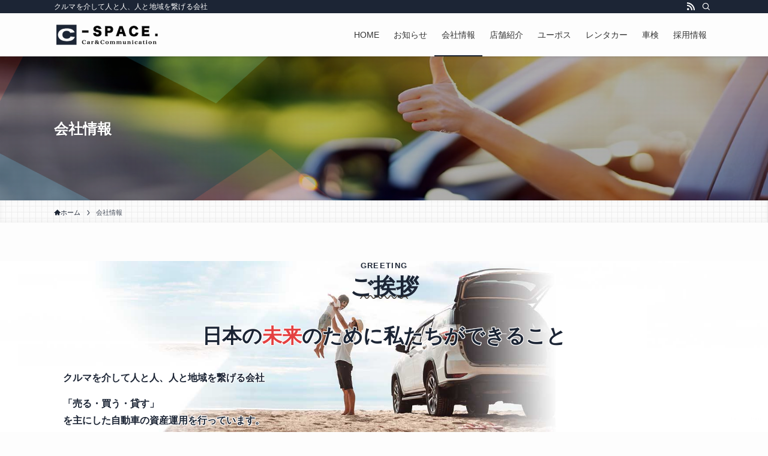

--- FILE ---
content_type: text/html; charset=UTF-8
request_url: https://www.c-space.co.jp/company/
body_size: 71253
content:
<!DOCTYPE html>
<html lang="ja" data-loaded="false" data-scrolled="false" data-spmenu="closed">
<head>
<meta charset="utf-8">
<meta name="format-detection" content="telephone=no">
<meta http-equiv="X-UA-Compatible" content="IE=edge">
<meta name="viewport" content="width=device-width, viewport-fit=cover">  
<meta name='robots' content='index, follow, max-image-preview:large, max-snippet:-1, max-video-preview:-1' />

	<!-- This site is optimized with the Yoast SEO plugin v26.7 - https://yoast.com/wordpress/plugins/seo/ -->
	<title>会社情報 | 大阪のクルマ流通商社 株式会社シースペース</title>
	<meta name="description" content="車を買いたい！車を売りたい！とお考えの方は大阪のクルマ流通商社シースペースへ。総在庫は500台以上、安さだけではない安心感が魅力のシースペースは大阪東部地域でも屈指の大型店です。" />
	<link rel="canonical" href="https://www.c-space.co.jp/company/" />
	<meta name="twitter:label1" content="推定読み取り時間" />
	<meta name="twitter:data1" content="5分" />
	<script type="application/ld+json" class="yoast-schema-graph">{"@context":"https://schema.org","@graph":[{"@type":"WebPage","@id":"https://www.c-space.co.jp/company/","url":"https://www.c-space.co.jp/company/","name":"会社情報 | 大阪のクルマ流通商社 株式会社シースペース","isPartOf":{"@id":"https://www.c-space.co.jp/#website"},"primaryImageOfPage":{"@id":"https://www.c-space.co.jp/company/#primaryimage"},"image":{"@id":"https://www.c-space.co.jp/company/#primaryimage"},"thumbnailUrl":"http://www.c-space.co.jp/wp/wp-content/themes/cspace/img/rinen_ttl.png","datePublished":"2019-05-20T02:39:42+00:00","dateModified":"2025-11-19T01:24:22+00:00","description":"車を買いたい！車を売りたい！とお考えの方は大阪のクルマ流通商社シースペースへ。総在庫は500台以上、安さだけではない安心感が魅力のシースペースは大阪東部地域でも屈指の大型店です。","breadcrumb":{"@id":"https://www.c-space.co.jp/company/#breadcrumb"},"inLanguage":"ja","potentialAction":[{"@type":"ReadAction","target":["https://www.c-space.co.jp/company/"]}]},{"@type":"ImageObject","inLanguage":"ja","@id":"https://www.c-space.co.jp/company/#primaryimage","url":"http://www.c-space.co.jp/wp/wp-content/themes/cspace/img/rinen_ttl.png","contentUrl":"http://www.c-space.co.jp/wp/wp-content/themes/cspace/img/rinen_ttl.png"},{"@type":"BreadcrumbList","@id":"https://www.c-space.co.jp/company/#breadcrumb","itemListElement":[{"@type":"ListItem","position":1,"name":"ホーム","item":"https://www.c-space.co.jp/"},{"@type":"ListItem","position":2,"name":"会社情報"}]},{"@type":"WebSite","@id":"https://www.c-space.co.jp/#website","url":"https://www.c-space.co.jp/","name":"大阪のクルマ流通商社 株式会社シースペース","description":"クルマを介して人と人、人と地域を繋げる会社","potentialAction":[{"@type":"SearchAction","target":{"@type":"EntryPoint","urlTemplate":"https://www.c-space.co.jp/?s={search_term_string}"},"query-input":{"@type":"PropertyValueSpecification","valueRequired":true,"valueName":"search_term_string"}}],"inLanguage":"ja"}]}</script>
	<!-- / Yoast SEO plugin. -->


<link rel="alternate" type="application/rss+xml" title="大阪のクルマ流通商社 株式会社シースペース &raquo; フィード" href="https://www.c-space.co.jp/feed/" />
<link rel="alternate" type="application/rss+xml" title="大阪のクルマ流通商社 株式会社シースペース &raquo; コメントフィード" href="https://www.c-space.co.jp/comments/feed/" />
<style id='wp-img-auto-sizes-contain-inline-css' type='text/css'>
img:is([sizes=auto i],[sizes^="auto," i]){contain-intrinsic-size:3000px 1500px}
/*# sourceURL=wp-img-auto-sizes-contain-inline-css */
</style>
<link rel='stylesheet' id='font-awesome-all-css' href='https://www.c-space.co.jp/wp/wp-content/themes/swell/assets/font-awesome/v6/css/all.min.css?ver=2.7.7.2' type='text/css' media='all' />
<style id='wp-block-library-inline-css' type='text/css'>
:root{--wp-block-synced-color:#7a00df;--wp-block-synced-color--rgb:122,0,223;--wp-bound-block-color:var(--wp-block-synced-color);--wp-editor-canvas-background:#ddd;--wp-admin-theme-color:#007cba;--wp-admin-theme-color--rgb:0,124,186;--wp-admin-theme-color-darker-10:#006ba1;--wp-admin-theme-color-darker-10--rgb:0,107,160.5;--wp-admin-theme-color-darker-20:#005a87;--wp-admin-theme-color-darker-20--rgb:0,90,135;--wp-admin-border-width-focus:2px}@media (min-resolution:192dpi){:root{--wp-admin-border-width-focus:1.5px}}.wp-element-button{cursor:pointer}:root .has-very-light-gray-background-color{background-color:#eee}:root .has-very-dark-gray-background-color{background-color:#313131}:root .has-very-light-gray-color{color:#eee}:root .has-very-dark-gray-color{color:#313131}:root .has-vivid-green-cyan-to-vivid-cyan-blue-gradient-background{background:linear-gradient(135deg,#00d084,#0693e3)}:root .has-purple-crush-gradient-background{background:linear-gradient(135deg,#34e2e4,#4721fb 50%,#ab1dfe)}:root .has-hazy-dawn-gradient-background{background:linear-gradient(135deg,#faaca8,#dad0ec)}:root .has-subdued-olive-gradient-background{background:linear-gradient(135deg,#fafae1,#67a671)}:root .has-atomic-cream-gradient-background{background:linear-gradient(135deg,#fdd79a,#004a59)}:root .has-nightshade-gradient-background{background:linear-gradient(135deg,#330968,#31cdcf)}:root .has-midnight-gradient-background{background:linear-gradient(135deg,#020381,#2874fc)}:root{--wp--preset--font-size--normal:16px;--wp--preset--font-size--huge:42px}.has-regular-font-size{font-size:1em}.has-larger-font-size{font-size:2.625em}.has-normal-font-size{font-size:var(--wp--preset--font-size--normal)}.has-huge-font-size{font-size:var(--wp--preset--font-size--huge)}.has-text-align-center{text-align:center}.has-text-align-left{text-align:left}.has-text-align-right{text-align:right}.has-fit-text{white-space:nowrap!important}#end-resizable-editor-section{display:none}.aligncenter{clear:both}.items-justified-left{justify-content:flex-start}.items-justified-center{justify-content:center}.items-justified-right{justify-content:flex-end}.items-justified-space-between{justify-content:space-between}.screen-reader-text{border:0;clip-path:inset(50%);height:1px;margin:-1px;overflow:hidden;padding:0;position:absolute;width:1px;word-wrap:normal!important}.screen-reader-text:focus{background-color:#ddd;clip-path:none;color:#444;display:block;font-size:1em;height:auto;left:5px;line-height:normal;padding:15px 23px 14px;text-decoration:none;top:5px;width:auto;z-index:100000}html :where(.has-border-color){border-style:solid}html :where([style*=border-top-color]){border-top-style:solid}html :where([style*=border-right-color]){border-right-style:solid}html :where([style*=border-bottom-color]){border-bottom-style:solid}html :where([style*=border-left-color]){border-left-style:solid}html :where([style*=border-width]){border-style:solid}html :where([style*=border-top-width]){border-top-style:solid}html :where([style*=border-right-width]){border-right-style:solid}html :where([style*=border-bottom-width]){border-bottom-style:solid}html :where([style*=border-left-width]){border-left-style:solid}html :where(img[class*=wp-image-]){height:auto;max-width:100%}:where(figure){margin:0 0 1em}html :where(.is-position-sticky){--wp-admin--admin-bar--position-offset:var(--wp-admin--admin-bar--height,0px)}@media screen and (max-width:600px){html :where(.is-position-sticky){--wp-admin--admin-bar--position-offset:0px}}

/*# sourceURL=wp-block-library-inline-css */
</style><style id='wp-block-group-inline-css' type='text/css'>
.wp-block-group{box-sizing:border-box}:where(.wp-block-group.wp-block-group-is-layout-constrained){position:relative}
/*# sourceURL=https://www.c-space.co.jp/wp/wp-includes/blocks/group/style.min.css */
</style>
<style id='wp-block-paragraph-inline-css' type='text/css'>
.is-small-text{font-size:.875em}.is-regular-text{font-size:1em}.is-large-text{font-size:2.25em}.is-larger-text{font-size:3em}.has-drop-cap:not(:focus):first-letter{float:left;font-size:8.4em;font-style:normal;font-weight:100;line-height:.68;margin:.05em .1em 0 0;text-transform:uppercase}body.rtl .has-drop-cap:not(:focus):first-letter{float:none;margin-left:.1em}p.has-drop-cap.has-background{overflow:hidden}:root :where(p.has-background){padding:1.25em 2.375em}:where(p.has-text-color:not(.has-link-color)) a{color:inherit}p.has-text-align-left[style*="writing-mode:vertical-lr"],p.has-text-align-right[style*="writing-mode:vertical-rl"]{rotate:180deg}
/*# sourceURL=https://www.c-space.co.jp/wp/wp-includes/blocks/paragraph/style.min.css */
</style>
<style id='wp-block-spacer-inline-css' type='text/css'>
.wp-block-spacer{clear:both}
/*# sourceURL=https://www.c-space.co.jp/wp/wp-includes/blocks/spacer/style.min.css */
</style>
<link rel='stylesheet' id='flexible-table-block-css' href='https://www.c-space.co.jp/wp/wp-content/plugins/flexible-table-block/build/style-index.css?ver=1742305731' type='text/css' media='all' />
<style id='flexible-table-block-inline-css' type='text/css'>
.wp-block-flexible-table-block-table.wp-block-flexible-table-block-table>table{width:100%;max-width:100%;border-collapse:collapse;}.wp-block-flexible-table-block-table.wp-block-flexible-table-block-table.is-style-stripes tbody tr:nth-child(odd) th{background-color:#f0f0f1;}.wp-block-flexible-table-block-table.wp-block-flexible-table-block-table.is-style-stripes tbody tr:nth-child(odd) td{background-color:#f0f0f1;}.wp-block-flexible-table-block-table.wp-block-flexible-table-block-table.is-style-stripes tbody tr:nth-child(even) th{background-color:#ffffff;}.wp-block-flexible-table-block-table.wp-block-flexible-table-block-table.is-style-stripes tbody tr:nth-child(even) td{background-color:#ffffff;}.wp-block-flexible-table-block-table.wp-block-flexible-table-block-table>table tr th,.wp-block-flexible-table-block-table.wp-block-flexible-table-block-table>table tr td{padding:0.5em;border-width:1px;border-style:solid;border-color:#000000;text-align:left;vertical-align:middle;}.wp-block-flexible-table-block-table.wp-block-flexible-table-block-table>table tr th{background-color:#f0f0f1;}.wp-block-flexible-table-block-table.wp-block-flexible-table-block-table>table tr td{background-color:#ffffff;}@media screen and (min-width:769px){.wp-block-flexible-table-block-table.is-scroll-on-pc{overflow-x:scroll;}.wp-block-flexible-table-block-table.is-scroll-on-pc table{max-width:none;align-self:self-start;}}@media screen and (max-width:768px){.wp-block-flexible-table-block-table.is-scroll-on-mobile{overflow-x:scroll;}.wp-block-flexible-table-block-table.is-scroll-on-mobile table{max-width:none;align-self:self-start;}.wp-block-flexible-table-block-table table.is-stacked-on-mobile th,.wp-block-flexible-table-block-table table.is-stacked-on-mobile td{width:100%!important;display:block;}}
/*# sourceURL=flexible-table-block-inline-css */
</style>
<style id='global-styles-inline-css' type='text/css'>
:root{--wp--preset--aspect-ratio--square: 1;--wp--preset--aspect-ratio--4-3: 4/3;--wp--preset--aspect-ratio--3-4: 3/4;--wp--preset--aspect-ratio--3-2: 3/2;--wp--preset--aspect-ratio--2-3: 2/3;--wp--preset--aspect-ratio--16-9: 16/9;--wp--preset--aspect-ratio--9-16: 9/16;--wp--preset--color--black: #000;--wp--preset--color--cyan-bluish-gray: #abb8c3;--wp--preset--color--white: #fff;--wp--preset--color--pale-pink: #f78da7;--wp--preset--color--vivid-red: #cf2e2e;--wp--preset--color--luminous-vivid-orange: #ff6900;--wp--preset--color--luminous-vivid-amber: #fcb900;--wp--preset--color--light-green-cyan: #7bdcb5;--wp--preset--color--vivid-green-cyan: #00d084;--wp--preset--color--pale-cyan-blue: #8ed1fc;--wp--preset--color--vivid-cyan-blue: #0693e3;--wp--preset--color--vivid-purple: #9b51e0;--wp--preset--color--swl-main: var(--color_main);--wp--preset--color--swl-main-thin: var(--color_main_thin);--wp--preset--color--swl-gray: var(--color_gray);--wp--preset--color--swl-deep-01: var(--color_deep01);--wp--preset--color--swl-deep-02: var(--color_deep02);--wp--preset--color--swl-deep-03: var(--color_deep03);--wp--preset--color--swl-deep-04: var(--color_deep04);--wp--preset--color--swl-pale-01: var(--color_pale01);--wp--preset--color--swl-pale-02: var(--color_pale02);--wp--preset--color--swl-pale-03: var(--color_pale03);--wp--preset--color--swl-pale-04: var(--color_pale04);--wp--preset--gradient--vivid-cyan-blue-to-vivid-purple: linear-gradient(135deg,rgb(6,147,227) 0%,rgb(155,81,224) 100%);--wp--preset--gradient--light-green-cyan-to-vivid-green-cyan: linear-gradient(135deg,rgb(122,220,180) 0%,rgb(0,208,130) 100%);--wp--preset--gradient--luminous-vivid-amber-to-luminous-vivid-orange: linear-gradient(135deg,rgb(252,185,0) 0%,rgb(255,105,0) 100%);--wp--preset--gradient--luminous-vivid-orange-to-vivid-red: linear-gradient(135deg,rgb(255,105,0) 0%,rgb(207,46,46) 100%);--wp--preset--gradient--very-light-gray-to-cyan-bluish-gray: linear-gradient(135deg,rgb(238,238,238) 0%,rgb(169,184,195) 100%);--wp--preset--gradient--cool-to-warm-spectrum: linear-gradient(135deg,rgb(74,234,220) 0%,rgb(151,120,209) 20%,rgb(207,42,186) 40%,rgb(238,44,130) 60%,rgb(251,105,98) 80%,rgb(254,248,76) 100%);--wp--preset--gradient--blush-light-purple: linear-gradient(135deg,rgb(255,206,236) 0%,rgb(152,150,240) 100%);--wp--preset--gradient--blush-bordeaux: linear-gradient(135deg,rgb(254,205,165) 0%,rgb(254,45,45) 50%,rgb(107,0,62) 100%);--wp--preset--gradient--luminous-dusk: linear-gradient(135deg,rgb(255,203,112) 0%,rgb(199,81,192) 50%,rgb(65,88,208) 100%);--wp--preset--gradient--pale-ocean: linear-gradient(135deg,rgb(255,245,203) 0%,rgb(182,227,212) 50%,rgb(51,167,181) 100%);--wp--preset--gradient--electric-grass: linear-gradient(135deg,rgb(202,248,128) 0%,rgb(113,206,126) 100%);--wp--preset--gradient--midnight: linear-gradient(135deg,rgb(2,3,129) 0%,rgb(40,116,252) 100%);--wp--preset--font-size--small: 0.9em;--wp--preset--font-size--medium: 1.1em;--wp--preset--font-size--large: 1.25em;--wp--preset--font-size--x-large: 42px;--wp--preset--font-size--xs: 0.75em;--wp--preset--font-size--huge: 1.6em;--wp--preset--spacing--20: 0.44rem;--wp--preset--spacing--30: 0.67rem;--wp--preset--spacing--40: 1rem;--wp--preset--spacing--50: 1.5rem;--wp--preset--spacing--60: 2.25rem;--wp--preset--spacing--70: 3.38rem;--wp--preset--spacing--80: 5.06rem;--wp--preset--shadow--natural: 6px 6px 9px rgba(0, 0, 0, 0.2);--wp--preset--shadow--deep: 12px 12px 50px rgba(0, 0, 0, 0.4);--wp--preset--shadow--sharp: 6px 6px 0px rgba(0, 0, 0, 0.2);--wp--preset--shadow--outlined: 6px 6px 0px -3px rgb(255, 255, 255), 6px 6px rgb(0, 0, 0);--wp--preset--shadow--crisp: 6px 6px 0px rgb(0, 0, 0);}:where(.is-layout-flex){gap: 0.5em;}:where(.is-layout-grid){gap: 0.5em;}body .is-layout-flex{display: flex;}.is-layout-flex{flex-wrap: wrap;align-items: center;}.is-layout-flex > :is(*, div){margin: 0;}body .is-layout-grid{display: grid;}.is-layout-grid > :is(*, div){margin: 0;}:where(.wp-block-columns.is-layout-flex){gap: 2em;}:where(.wp-block-columns.is-layout-grid){gap: 2em;}:where(.wp-block-post-template.is-layout-flex){gap: 1.25em;}:where(.wp-block-post-template.is-layout-grid){gap: 1.25em;}.has-black-color{color: var(--wp--preset--color--black) !important;}.has-cyan-bluish-gray-color{color: var(--wp--preset--color--cyan-bluish-gray) !important;}.has-white-color{color: var(--wp--preset--color--white) !important;}.has-pale-pink-color{color: var(--wp--preset--color--pale-pink) !important;}.has-vivid-red-color{color: var(--wp--preset--color--vivid-red) !important;}.has-luminous-vivid-orange-color{color: var(--wp--preset--color--luminous-vivid-orange) !important;}.has-luminous-vivid-amber-color{color: var(--wp--preset--color--luminous-vivid-amber) !important;}.has-light-green-cyan-color{color: var(--wp--preset--color--light-green-cyan) !important;}.has-vivid-green-cyan-color{color: var(--wp--preset--color--vivid-green-cyan) !important;}.has-pale-cyan-blue-color{color: var(--wp--preset--color--pale-cyan-blue) !important;}.has-vivid-cyan-blue-color{color: var(--wp--preset--color--vivid-cyan-blue) !important;}.has-vivid-purple-color{color: var(--wp--preset--color--vivid-purple) !important;}.has-black-background-color{background-color: var(--wp--preset--color--black) !important;}.has-cyan-bluish-gray-background-color{background-color: var(--wp--preset--color--cyan-bluish-gray) !important;}.has-white-background-color{background-color: var(--wp--preset--color--white) !important;}.has-pale-pink-background-color{background-color: var(--wp--preset--color--pale-pink) !important;}.has-vivid-red-background-color{background-color: var(--wp--preset--color--vivid-red) !important;}.has-luminous-vivid-orange-background-color{background-color: var(--wp--preset--color--luminous-vivid-orange) !important;}.has-luminous-vivid-amber-background-color{background-color: var(--wp--preset--color--luminous-vivid-amber) !important;}.has-light-green-cyan-background-color{background-color: var(--wp--preset--color--light-green-cyan) !important;}.has-vivid-green-cyan-background-color{background-color: var(--wp--preset--color--vivid-green-cyan) !important;}.has-pale-cyan-blue-background-color{background-color: var(--wp--preset--color--pale-cyan-blue) !important;}.has-vivid-cyan-blue-background-color{background-color: var(--wp--preset--color--vivid-cyan-blue) !important;}.has-vivid-purple-background-color{background-color: var(--wp--preset--color--vivid-purple) !important;}.has-black-border-color{border-color: var(--wp--preset--color--black) !important;}.has-cyan-bluish-gray-border-color{border-color: var(--wp--preset--color--cyan-bluish-gray) !important;}.has-white-border-color{border-color: var(--wp--preset--color--white) !important;}.has-pale-pink-border-color{border-color: var(--wp--preset--color--pale-pink) !important;}.has-vivid-red-border-color{border-color: var(--wp--preset--color--vivid-red) !important;}.has-luminous-vivid-orange-border-color{border-color: var(--wp--preset--color--luminous-vivid-orange) !important;}.has-luminous-vivid-amber-border-color{border-color: var(--wp--preset--color--luminous-vivid-amber) !important;}.has-light-green-cyan-border-color{border-color: var(--wp--preset--color--light-green-cyan) !important;}.has-vivid-green-cyan-border-color{border-color: var(--wp--preset--color--vivid-green-cyan) !important;}.has-pale-cyan-blue-border-color{border-color: var(--wp--preset--color--pale-cyan-blue) !important;}.has-vivid-cyan-blue-border-color{border-color: var(--wp--preset--color--vivid-cyan-blue) !important;}.has-vivid-purple-border-color{border-color: var(--wp--preset--color--vivid-purple) !important;}.has-vivid-cyan-blue-to-vivid-purple-gradient-background{background: var(--wp--preset--gradient--vivid-cyan-blue-to-vivid-purple) !important;}.has-light-green-cyan-to-vivid-green-cyan-gradient-background{background: var(--wp--preset--gradient--light-green-cyan-to-vivid-green-cyan) !important;}.has-luminous-vivid-amber-to-luminous-vivid-orange-gradient-background{background: var(--wp--preset--gradient--luminous-vivid-amber-to-luminous-vivid-orange) !important;}.has-luminous-vivid-orange-to-vivid-red-gradient-background{background: var(--wp--preset--gradient--luminous-vivid-orange-to-vivid-red) !important;}.has-very-light-gray-to-cyan-bluish-gray-gradient-background{background: var(--wp--preset--gradient--very-light-gray-to-cyan-bluish-gray) !important;}.has-cool-to-warm-spectrum-gradient-background{background: var(--wp--preset--gradient--cool-to-warm-spectrum) !important;}.has-blush-light-purple-gradient-background{background: var(--wp--preset--gradient--blush-light-purple) !important;}.has-blush-bordeaux-gradient-background{background: var(--wp--preset--gradient--blush-bordeaux) !important;}.has-luminous-dusk-gradient-background{background: var(--wp--preset--gradient--luminous-dusk) !important;}.has-pale-ocean-gradient-background{background: var(--wp--preset--gradient--pale-ocean) !important;}.has-electric-grass-gradient-background{background: var(--wp--preset--gradient--electric-grass) !important;}.has-midnight-gradient-background{background: var(--wp--preset--gradient--midnight) !important;}.has-small-font-size{font-size: var(--wp--preset--font-size--small) !important;}.has-medium-font-size{font-size: var(--wp--preset--font-size--medium) !important;}.has-large-font-size{font-size: var(--wp--preset--font-size--large) !important;}.has-x-large-font-size{font-size: var(--wp--preset--font-size--x-large) !important;}
/*# sourceURL=global-styles-inline-css */
</style>

<link rel='stylesheet' id='swell-icons-css' href='https://www.c-space.co.jp/wp/wp-content/themes/swell/build/css/swell-icons.css?ver=2.7.7.2' type='text/css' media='all' />
<link rel='stylesheet' id='main_style-css' href='https://www.c-space.co.jp/wp/wp-content/themes/swell/build/css/main.css?ver=2.7.7.2' type='text/css' media='all' />
<link rel='stylesheet' id='swell_blocks-css' href='https://www.c-space.co.jp/wp/wp-content/themes/swell/build/css/blocks.css?ver=2.7.7.2' type='text/css' media='all' />
<style id='swell_custom-inline-css' type='text/css'>
:root{--swl-fz--content:4vw;--swl-font_family:"Noto Sans JP", sans-serif;--swl-font_weight:400;--color_main:#1c2535;--color_text:#1c2535;--color_link:#136ebd;--color_htag:#1c2535;--color_bg:#fdfdfd;--color_gradient1:#d8ffff;--color_gradient2:#87e7ff;--color_main_thin:rgba(35, 46, 66, 0.05 );--color_main_dark:rgba(21, 28, 40, 1 );--color_list_check:#1c2535;--color_list_num:#1c2535;--color_list_good:#86dd7b;--color_list_triangle:#f4e03a;--color_list_bad:#f36060;--color_faq_q:#d55656;--color_faq_a:#6599b7;--color_icon_good:#ffffff;--color_icon_good_bg:#2d3c56;--color_icon_bad:#4b73eb;--color_icon_bad_bg:#eafaff;--color_icon_info:#f578b4;--color_icon_info_bg:#fff0fa;--color_icon_announce:#ffa537;--color_icon_announce_bg:#fff5f0;--color_icon_pen:#ffffff;--color_icon_pen_bg:#2d3c56;--color_icon_book:#787364;--color_icon_book_bg:#f8f6ef;--color_icon_point:#ffa639;--color_icon_check:#86d67c;--color_icon_batsu:#f36060;--color_icon_hatena:#5295cc;--color_icon_caution:#f7da38;--color_icon_memo:#84878a;--color_deep01:#e44141;--color_deep02:#3d79d5;--color_deep03:#63a84d;--color_deep04:#f09f4d;--color_pale01:#fff2f0;--color_pale02:#f3f8fd;--color_pale03:#f1f9ee;--color_pale04:#fdf9ee;--color_mark_blue:#b7e3ff;--color_mark_green:#bdf9c3;--color_mark_yellow:#ffff00;--color_mark_orange:#ffddbc;--border01:solid 1px var(--color_main);--border02:double 4px var(--color_main);--border03:dashed 2px var(--color_border);--border04:solid 4px var(--color_gray);--card_posts_thumb_ratio:56.25%;--list_posts_thumb_ratio:61.805%;--big_posts_thumb_ratio:56.25%;--thumb_posts_thumb_ratio:61.805%;--blogcard_thumb_ratio:56.25%;--color_header_bg:#fdfdfd;--color_header_text:#333;--color_footer_bg:#fdfdfd;--color_footer_text:#333;--container_size:1100px;--article_size:1100px;--logo_size_sp:48px;--logo_size_pc:40px;--logo_size_pcfix:32px;}.swl-cell-bg[data-icon="doubleCircle"]{--cell-icon-color:#ffc977}.swl-cell-bg[data-icon="circle"]{--cell-icon-color:#94e29c}.swl-cell-bg[data-icon="triangle"]{--cell-icon-color:#eeda2f}.swl-cell-bg[data-icon="close"]{--cell-icon-color:#ec9191}.swl-cell-bg[data-icon="hatena"]{--cell-icon-color:#93c9da}.swl-cell-bg[data-icon="check"]{--cell-icon-color:#94e29c}.swl-cell-bg[data-icon="line"]{--cell-icon-color:#9b9b9b}.cap_box[data-colset="col1"]{--capbox-color:#f59b5f;--capbox-color--bg:#fff8eb}.cap_box[data-colset="col2"]{--capbox-color:#5fb9f5;--capbox-color--bg:#edf5ff}.cap_box[data-colset="col3"]{--capbox-color:#2d3c56;--capbox-color--bg:#ffffff}.red_{--the-btn-color:#2d3c56;--the-btn-color2:#565656;--the-solid-shadow: rgba(34, 45, 65, 1 )}.blue_{--the-btn-color:#338df4;--the-btn-color2:#35eaff;--the-solid-shadow: rgba(38, 106, 183, 1 )}.green_{--the-btn-color:#ff0012;--the-btn-color2:#7bf7bd;--the-solid-shadow: rgba(191, 0, 14, 1 )}.is-style-btn_normal{--the-btn-radius:80px}.is-style-btn_solid{--the-btn-radius:80px}.is-style-btn_shiny{--the-btn-radius:4px}.is-style-btn_line{--the-btn-radius:80px}.post_content blockquote{padding:1.5em 2em 1.5em 3em}.post_content blockquote::before{content:"";display:block;width:5px;height:calc(100% - 3em);top:1.5em;left:1.5em;border-left:solid 1px rgba(180,180,180,.75);border-right:solid 1px rgba(180,180,180,.75);}.mark_blue{background:-webkit-linear-gradient(transparent 64%,var(--color_mark_blue) 0%);background:linear-gradient(transparent 64%,var(--color_mark_blue) 0%)}.mark_green{background:-webkit-linear-gradient(transparent 64%,var(--color_mark_green) 0%);background:linear-gradient(transparent 64%,var(--color_mark_green) 0%)}.mark_yellow{background:-webkit-linear-gradient(transparent 64%,var(--color_mark_yellow) 0%);background:linear-gradient(transparent 64%,var(--color_mark_yellow) 0%)}.mark_orange{background:-webkit-linear-gradient(transparent 64%,var(--color_mark_orange) 0%);background:linear-gradient(transparent 64%,var(--color_mark_orange) 0%)}[class*="is-style-icon_"]{color:#333;border-width:0}[class*="is-style-big_icon_"]{border-width:2px;border-style:solid}[data-col="gray"] .c-balloon__text{background:#f7f7f7;border-color:#ccc}[data-col="gray"] .c-balloon__before{border-right-color:#f7f7f7}[data-col="green"] .c-balloon__text{background:#d1f8c2;border-color:#9ddd93}[data-col="green"] .c-balloon__before{border-right-color:#d1f8c2}[data-col="blue"] .c-balloon__text{background:#2d3c56;border-color:#2d3c56}[data-col="blue"] .c-balloon__before{border-right-color:#2d3c56}[data-col="red"] .c-balloon__text{background:#ffebeb;border-color:#f48789}[data-col="red"] .c-balloon__before{border-right-color:#ffebeb}[data-col="yellow"] .c-balloon__text{background:#ffff00;border-color:#ffff00}[data-col="yellow"] .c-balloon__before{border-right-color:#ffff00}.-type-list2 .p-postList__body::after,.-type-big .p-postList__body::after{content: "READ MORE »";}.c-postThumb__cat{background-color:#1c2535;color:#fff;background-image: repeating-linear-gradient(-45deg,rgba(255,255,255,.1),rgba(255,255,255,.1) 6px,transparent 6px,transparent 12px)}.post_content h2:where(:not([class^="swell-block-"]):not(.faq_q):not(.p-postList__title)){background:var(--color_htag);padding:.75em 1em;color:#fff}.post_content h2:where(:not([class^="swell-block-"]):not(.faq_q):not(.p-postList__title))::before{position:absolute;display:block;pointer-events:none;content:"";top:-4px;left:0;width:100%;height:calc(100% + 4px);box-sizing:content-box;border-top:solid 2px var(--color_htag);border-bottom:solid 2px var(--color_htag)}.post_content h3:where(:not([class^="swell-block-"]):not(.faq_q):not(.p-postList__title)){padding:0 .5em .5em}.post_content h3:where(:not([class^="swell-block-"]):not(.faq_q):not(.p-postList__title))::before{content:"";width:100%;height:2px;background: repeating-linear-gradient(90deg, var(--color_htag) 0%, var(--color_htag) 29.3%, rgba(150,150,150,.2) 29.3%, rgba(150,150,150,.2) 100%)}.post_content h4:where(:not([class^="swell-block-"]):not(.faq_q):not(.p-postList__title)){padding:0 0 0 16px;border-left:solid 2px var(--color_htag)}.l-header{box-shadow: 0 1px 4px rgba(0,0,0,.12)}.l-header__bar{color:#fff;background:var(--color_main)}.c-gnav a::after{background:var(--color_main);width:100%;height:2px;transform:scaleX(0)}.p-spHeadMenu .menu-item.-current{border-bottom-color:var(--color_main)}.c-gnav > li:hover > a::after,.c-gnav > .-current > a::after{transform: scaleX(1)}.c-gnav .sub-menu{color:#333;background:#fff}.l-fixHeader::before{opacity:1}#pagetop{border-radius:50%}.c-widget__title.-spmenu{padding:.5em .75em;border-radius:var(--swl-radius--2, 0px);background:var(--color_main);color:#fff;}.c-widget__title.-footer{padding:.5em}.c-widget__title.-footer::before{content:"";bottom:0;left:0;width:40%;z-index:1;background:var(--color_main)}.c-widget__title.-footer::after{content:"";bottom:0;left:0;width:100%;background:var(--color_border)}.c-secTitle{border-left:solid 2px var(--color_main);padding:0em .75em}.p-spMenu{color:#333}.p-spMenu__inner::before{background:#fdfdfd;opacity:1}.p-spMenu__overlay{background:#000;opacity:0.6}[class*="page-numbers"]{color:#fff;background-color:#dedede}a{text-decoration: none}.l-topTitleArea.c-filterLayer::before{background-color:#000;opacity:0.2;content:""}@media screen and (min-width: 960px){:root{}}@media screen and (max-width: 959px){:root{}.l-header__logo{margin-right:auto}.l-header__inner{-webkit-box-pack:end;-webkit-justify-content:flex-end;justify-content:flex-end}}@media screen and (min-width: 600px){:root{--swl-fz--content:17px;}}@media screen and (max-width: 599px){:root{}}@media (min-width: 1308px) {.alignwide{left:-100px;width:calc(100% + 200px);}}@media (max-width: 1308px) {.-sidebar-off .swell-block-fullWide__inner.l-container .alignwide{left:0px;width:100%;}}.l-fixHeader .l-fixHeader__gnav{order:0}[data-scrolled=true] .l-fixHeader[data-ready]{opacity:1;-webkit-transform:translateY(0)!important;transform:translateY(0)!important;visibility:visible}.-body-solid .l-fixHeader{box-shadow:0 2px 4px var(--swl-color_shadow)}.l-fixHeader__inner{align-items:stretch;color:var(--color_header_text);display:flex;padding-bottom:0;padding-top:0;position:relative;z-index:1}.l-fixHeader__logo{align-items:center;display:flex;line-height:1;margin-right:24px;order:0;padding:16px 0}.is-style-btn_normal a,.is-style-btn_shiny a{box-shadow:var(--swl-btn_shadow)}.c-shareBtns__btn,.is-style-balloon>.c-tabList .c-tabList__button,.p-snsCta,[class*=page-numbers]{box-shadow:var(--swl-box_shadow)}.p-articleThumb__img,.p-articleThumb__youtube{box-shadow:var(--swl-img_shadow)}.p-pickupBanners__item .c-bannerLink,.p-postList__thumb{box-shadow:0 2px 8px rgba(0,0,0,.1),0 4px 4px -4px rgba(0,0,0,.1)}.p-postList.-w-ranking li:before{background-image:repeating-linear-gradient(-45deg,hsla(0,0%,100%,.1),hsla(0,0%,100%,.1) 6px,transparent 0,transparent 12px);box-shadow:1px 1px 4px rgba(0,0,0,.2)}.l-header__bar{position:relative;width:100%}.l-header__bar .c-catchphrase{color:inherit;font-size:12px;letter-spacing:var(--swl-letter_spacing,.2px);line-height:14px;margin-right:auto;overflow:hidden;padding:4px 0;white-space:nowrap;width:50%}.l-header__bar .c-iconList .c-iconList__link{margin:0;padding:4px 6px}.l-header__barInner{align-items:center;display:flex;justify-content:flex-end}@media (min-width:960px){.-series .l-header__inner{align-items:stretch;display:flex}.-series .l-header__logo{align-items:center;display:flex;flex-wrap:wrap;margin-right:24px;padding:16px 0}.-series .l-header__logo .c-catchphrase{font-size:13px;padding:4px 0}.-series .c-headLogo{margin-right:16px}.-series-right .l-header__inner{justify-content:space-between}.-series-right .c-gnavWrap{margin-left:auto}.-series-right .w-header{margin-left:12px}.-series-left .w-header{margin-left:auto}}@media (min-width:960px) and (min-width:600px){.-series .c-headLogo{max-width:400px}}.c-gnav .sub-menu a:before,.c-listMenu a:before{-webkit-font-smoothing:antialiased;-moz-osx-font-smoothing:grayscale;font-family:icomoon!important;font-style:normal;font-variant:normal;font-weight:400;line-height:1;text-transform:none}.c-submenuToggleBtn{display:none}.c-listMenu a{padding:.75em 1em .75em 1.5em;transition:padding .25s}.c-listMenu a:hover{padding-left:1.75em;padding-right:.75em}.c-gnav .sub-menu a:before,.c-listMenu a:before{color:inherit;content:"\e921";display:inline-block;left:2px;position:absolute;top:50%;-webkit-transform:translateY(-50%);transform:translateY(-50%);vertical-align:middle}.widget_categories>ul>.cat-item>a,.wp-block-categories-list>li>a{padding-left:1.75em}.c-listMenu .children,.c-listMenu .sub-menu{margin:0}.c-listMenu .children a,.c-listMenu .sub-menu a{font-size:.9em;padding-left:2.5em}.c-listMenu .children a:before,.c-listMenu .sub-menu a:before{left:1em}.c-listMenu .children a:hover,.c-listMenu .sub-menu a:hover{padding-left:2.75em}.c-listMenu .children ul a,.c-listMenu .sub-menu ul a{padding-left:3.25em}.c-listMenu .children ul a:before,.c-listMenu .sub-menu ul a:before{left:1.75em}.c-listMenu .children ul a:hover,.c-listMenu .sub-menu ul a:hover{padding-left:3.5em}.c-gnav li:hover>.sub-menu{opacity:1;visibility:visible}.c-gnav .sub-menu:before{background:inherit;content:"";height:100%;left:0;position:absolute;top:0;width:100%;z-index:0}.c-gnav .sub-menu .sub-menu{left:100%;top:0;z-index:-1}.c-gnav .sub-menu a{padding-left:2em}.c-gnav .sub-menu a:before{left:.5em}.c-gnav .sub-menu a:hover .ttl{left:4px}:root{--color_content_bg:var(--color_bg);}.c-widget__title.-side{padding:.5em}.c-widget__title.-side::before{content:"";bottom:0;left:0;width:40%;z-index:1;background:var(--color_main)}.c-widget__title.-side::after{content:"";bottom:0;left:0;width:100%;background:var(--color_border)}.page.-index-off .w-beforeToc{display:none}@media screen and (min-width: 960px){:root{}}@media screen and (max-width: 959px){:root{}}@media screen and (min-width: 600px){:root{}}@media screen and (max-width: 599px){:root{}}.swell-block-fullWide__inner.l-container{--swl-fw_inner_pad:var(--swl-pad_container,0px)}@media (min-width:960px){.-sidebar-on .l-content .alignfull,.-sidebar-on .l-content .alignwide{left:-16px;width:calc(100% + 32px)}.swell-block-fullWide__inner.l-article{--swl-fw_inner_pad:var(--swl-pad_post_content,0px)}.-sidebar-on .swell-block-fullWide__inner .alignwide{left:0;width:100%}.-sidebar-on .swell-block-fullWide__inner .alignfull{left:calc(0px - var(--swl-fw_inner_pad, 0))!important;margin-left:0!important;margin-right:0!important;width:calc(100% + var(--swl-fw_inner_pad, 0)*2)!important}}.l-topTitleArea{align-items:center;display:flex;margin:0;min-height:11em;overflow:hidden;padding:1.5em 0;position:relative;width:100%}.l-topTitleArea .u-thin{opacity:1}.l-topTitleArea .c-postTitle__date{border-color:#fff}.l-topTitleArea .c-categoryList,.l-topTitleArea .c-tagList{color:#fff}.l-topTitleArea .c-categoryList__link,.l-topTitleArea .c-tagList__link{background:none;color:#fff}.l-topTitleArea .c-categoryList__link{border:1px solid #fff}.l-topTitleArea .c-tagList__link{border-bottom:1px solid #fff;border-radius:0;padding:4px .25em}.l-topTitleArea__body{color:#fff;position:relative;text-shadow:1px 1px 0 rgba(0,0,0,.1);width:100%;z-index:3}@media (min-width:600px){.l-topTitleArea{min-height:240px;padding:1em 0}}.-index-off .p-toc,.swell-toc-placeholder:empty{display:none}.p-toc.-modal{height:100%;margin:0;overflow-y:auto;padding:0}#main_content .p-toc{border-radius:var(--swl-radius--2,0);margin:4em auto;max-width:800px}#sidebar .p-toc{margin-top:-.5em}.p-toc .__pn:before{content:none!important;counter-increment:none}.p-toc .__prev{margin:0 0 1em}.p-toc .__next{margin:1em 0 0}.p-toc.is-omitted:not([data-omit=ct]) [data-level="2"] .p-toc__childList{display:none}.p-toc.is-omitted:not([data-omit=nest]){position:relative}.p-toc.is-omitted:not([data-omit=nest]):before{background:linear-gradient(hsla(0,0%,100%,0),var(--color_bg));bottom:5em;content:"";height:4em;left:0;opacity:.75;pointer-events:none;position:absolute;width:100%;z-index:1}.p-toc.is-omitted:not([data-omit=nest]):after{background:var(--color_bg);bottom:0;content:"";height:5em;left:0;opacity:.75;position:absolute;width:100%;z-index:1}.p-toc.is-omitted:not([data-omit=nest]) .__next,.p-toc.is-omitted:not([data-omit=nest]) [data-omit="1"]{display:none}.p-toc .p-toc__expandBtn{background-color:#f7f7f7;border:rgba(0,0,0,.2);border-radius:5em;box-shadow:0 0 0 1px #bbb;color:#333;display:block;font-size:14px;line-height:1.5;margin:.75em auto 0;min-width:6em;padding:.5em 1em;position:relative;transition:box-shadow .25s;z-index:2}.p-toc[data-omit=nest] .p-toc__expandBtn{display:inline-block;font-size:13px;margin:0 0 0 1.25em;padding:.5em .75em}.p-toc:not([data-omit=nest]) .p-toc__expandBtn:after,.p-toc:not([data-omit=nest]) .p-toc__expandBtn:before{border-top-color:inherit;border-top-style:dotted;border-top-width:3px;content:"";display:block;height:1px;position:absolute;top:calc(50% - 1px);transition:border-color .25s;width:100%;width:22px}.p-toc:not([data-omit=nest]) .p-toc__expandBtn:before{right:calc(100% + 1em)}.p-toc:not([data-omit=nest]) .p-toc__expandBtn:after{left:calc(100% + 1em)}.p-toc.is-expanded .p-toc__expandBtn{border-color:transparent}.p-toc__ttl{display:block;font-size:1.2em;line-height:1;position:relative;text-align:center}.p-toc__ttl:before{content:"\e918";display:inline-block;font-family:icomoon;margin-right:.5em;padding-bottom:2px;vertical-align:middle}#index_modal .p-toc__ttl{margin-bottom:.5em}.p-toc__list li{line-height:1.6}.p-toc__list>li+li{margin-top:.5em}.p-toc__list .p-toc__childList{padding-left:.5em}.p-toc__list [data-level="3"]{font-size:.9em}.p-toc__list .mininote{display:none}.post_content .p-toc__list{padding-left:0}#sidebar .p-toc__list{margin-bottom:0}#sidebar .p-toc__list .p-toc__childList{padding-left:0}.p-toc__link{color:inherit;font-size:inherit;text-decoration:none}.p-toc__link:hover{opacity:.8}.p-toc.-double{background:var(--color_gray);background:linear-gradient(-45deg,transparent 25%,var(--color_gray) 25%,var(--color_gray) 50%,transparent 50%,transparent 75%,var(--color_gray) 75%,var(--color_gray));background-clip:padding-box;background-size:4px 4px;border-bottom:4px double var(--color_border);border-top:4px double var(--color_border);padding:1.5em 1em 1em}.p-toc.-double .p-toc__ttl{margin-bottom:.75em}@media (min-width:960px){#main_content .p-toc{width:92%}}@media (hover:hover){.p-toc .p-toc__expandBtn:hover{border-color:transparent;box-shadow:0 0 0 2px currentcolor}}@media (min-width:600px){.p-toc.-double{padding:2em}}
/*# sourceURL=swell_custom-inline-css */
</style>
<link rel='stylesheet' id='swell-loaded-animation-css' href='https://www.c-space.co.jp/wp/wp-content/themes/swell/build/css/modules/loaded-animation.css?ver=2.7.7.2' type='text/css' media='all' />
<link rel='stylesheet' id='swell-parts/footer-css' href='https://www.c-space.co.jp/wp/wp-content/themes/swell/build/css/modules/parts/footer.css?ver=2.7.7.2' type='text/css' media='all' />
<link rel='stylesheet' id='swell-page/page-css' href='https://www.c-space.co.jp/wp/wp-content/themes/swell/build/css/modules/page/page.css?ver=2.7.7.2' type='text/css' media='all' />
<style id='classic-theme-styles-inline-css' type='text/css'>
/*! This file is auto-generated */
.wp-block-button__link{color:#fff;background-color:#32373c;border-radius:9999px;box-shadow:none;text-decoration:none;padding:calc(.667em + 2px) calc(1.333em + 2px);font-size:1.125em}.wp-block-file__button{background:#32373c;color:#fff;text-decoration:none}
/*# sourceURL=/wp-includes/css/classic-themes.min.css */
</style>
<link rel='stylesheet' id='contact-form-7-css' href='https://www.c-space.co.jp/wp/wp-content/plugins/contact-form-7/includes/css/styles.css?ver=6.1.4' type='text/css' media='all' />
<link rel='stylesheet' id='child_style-css' href='https://www.c-space.co.jp/wp/wp-content/themes/cspace/style.css?ver=2023122552129' type='text/css' media='all' />

<link href="https://fonts.googleapis.com/css?family=Noto+Sans+JP:400,700&#038;display=swap" rel="stylesheet">
<noscript><link href="https://www.c-space.co.jp/wp/wp-content/themes/swell/build/css/noscript.css" rel="stylesheet"></noscript>
<link rel="https://api.w.org/" href="https://www.c-space.co.jp/wp-json/" /><link rel="alternate" title="JSON" type="application/json" href="https://www.c-space.co.jp/wp-json/wp/v2/pages/5" /><link rel='shortlink' href='https://www.c-space.co.jp/?p=5' />
<link rel="icon" href="https://www.c-space.co.jp/wp/wp-content/uploads/2023/11/cropped-favicon-32x32.png" sizes="32x32" />
<link rel="icon" href="https://www.c-space.co.jp/wp/wp-content/uploads/2023/11/cropped-favicon-192x192.png" sizes="192x192" />
<link rel="apple-touch-icon" href="https://www.c-space.co.jp/wp/wp-content/uploads/2023/11/cropped-favicon-180x180.png" />
<meta name="msapplication-TileImage" content="https://www.c-space.co.jp/wp/wp-content/uploads/2023/11/cropped-favicon-270x270.png" />

<link rel="stylesheet" href="https://www.c-space.co.jp/wp/wp-content/themes/swell/build/css/print.css" media="print" >
<link rel="stylesheet" href="https://use.fontawesome.com/releases/v5.8.1/css/all.css">
<link rel="preconnect" href="https://fonts.googleapis.com">
<link href="https://fonts.googleapis.com/css2?family=Yuji+Syuku&family=Zen+Kaku+Gothic+New:wght@400,500,700&display=swap" rel="stylesheet"> 
<link href="https://fonts.googleapis.com/css?family=Anton|Oswald|Roboto|M+PLUS+Rounded+1c:300,400&display=swap" rel="stylesheet">
<link href="https://fonts.googleapis.com/css2?family=M+PLUS+Rounded+1c:wght@500;700&display=swap" rel="stylesheet"> 
<link rel="stylesheet" type="text/css" href="https://cdnjs.cloudflare.com/ajax/libs/slick-carousel/1.9.0/slick.css"/>
<link rel="stylesheet" type="text/css" href="https://cdnjs.cloudflare.com/ajax/libs/slick-carousel/1.9.0/slick-theme.css">
<link rel="icon" href="https://www.c-space.co.jp/wp/wp-content/uploads/2023/11/cropped-favicon-32x32.png" sizes="32x32" />
<link href="https://www.c-space.co.jp//wp/wp-content/themes/cspace/css/import.css" rel="stylesheet" type="text/css">
    
<!-- Google tag (gtag.js) -->
<script async src="https://www.googletagmanager.com/gtag/js?id=G-9D946G7YCG"></script>
<script>
  window.dataLayer = window.dataLayer || [];
  function gtag(){dataLayer.push(arguments);}
  gtag('js', new Date());

  gtag('config', 'G-9D946G7YCG');
</script> 
    
<link rel='stylesheet' id='otter-animation-css' href='https://www.c-space.co.jp/wp/wp-content/plugins/blocks-animation/build/animation/index.css?ver=85c87361b4be0dc88708' type='text/css' media='all' />
</head>
<body>
<div id="body_wrap" class="wp-singular page-template-default page page-id-5 wp-theme-swell wp-child-theme-cspace -body-solid -index-off -sidebar-off -frame-off id_5" >
<div id="sp_menu" class="p-spMenu -right">
	<div class="p-spMenu__inner">
		<div class="p-spMenu__closeBtn">
			<button class="c-iconBtn -menuBtn c-plainBtn" data-onclick="toggleMenu" aria-label="メニューを閉じる">
				<i class="c-iconBtn__icon icon-close-thin"></i>
			</button>
		</div>
		<div class="p-spMenu__body">
			<div class="c-widget__title -spmenu">
				MENU			</div>
			<div class="p-spMenu__nav">
				<ul class="c-spnav c-listMenu"><li class="menu-item menu-item-type-custom menu-item-object-custom menu-item-home menu-item-1110"><a href="https://www.c-space.co.jp/">HOME</a></li>
<li class="menu-item menu-item-type-taxonomy menu-item-object-category menu-item-32"><a href="https://www.c-space.co.jp/./news/">お知らせ</a></li>
<li class="menu-item menu-item-type-post_type menu-item-object-page current-menu-item page_item page-item-5 current_page_item menu-item-39"><a href="https://www.c-space.co.jp/company/" aria-current="page">会社情報</a></li>
<li class="menu-item menu-item-type-post_type menu-item-object-page menu-item-38"><a href="https://www.c-space.co.jp/shop/">店舗紹介</a></li>
<li class="menu-item menu-item-type-post_type menu-item-object-page menu-item-37"><a href="https://www.c-space.co.jp/u-phos/">ユーポス</a></li>
<li class="menu-item menu-item-type-post_type menu-item-object-page menu-item-1630"><a href="https://www.c-space.co.jp/rentacar/">ニコニコレンタカー</a></li>
<li class="menu-item menu-item-type-post_type menu-item-object-page menu-item-35"><a href="https://www.c-space.co.jp/sky/">SKY車検</a></li>
<li class="menu-item menu-item-type-post_type menu-item-object-page menu-item-4938"><a href="https://www.c-space.co.jp/kobac/">コバック車検</a></li>
<li class="menu-item menu-item-type-custom menu-item-object-custom menu-item-1205"><a href="https://www.c-space.co.jp/recruit-message/">採用情報</a></li>
<li class="menu-item menu-item-type-post_type menu-item-object-page menu-item-48"><a href="https://www.c-space.co.jp/contact/">お問い合わせ</a></li>
<li class="menu-item menu-item-type-post_type menu-item-object-page menu-item-privacy-policy menu-item-50"><a rel="privacy-policy" href="https://www.c-space.co.jp/privacy/">プライバシーポリシー</a></li>
<li class="menu-item menu-item-type-post_type menu-item-object-page menu-item-1113"><a href="https://www.c-space.co.jp/sitemap/">サイトマップ</a></li>
</ul>			</div>
					</div>
	</div>
	<div class="p-spMenu__overlay c-overlay" data-onclick="toggleMenu"></div>
</div>
<header id="header" class="l-header -series -series-right" data-spfix="1">
	<div class="l-header__bar pc_">
	<div class="l-header__barInner l-container">
		<div class="c-catchphrase">クルマを介して人と人、人と地域を繋げる会社</div><ul class="c-iconList">
						<li class="c-iconList__item -rss">
						<a href="https://www.c-space.co.jp/feed/" target="_blank" rel="noopener" class="c-iconList__link u-fz-14 hov-flash" aria-label="rss">
							<i class="c-iconList__icon icon-rss" role="presentation"></i>
						</a>
					</li>
									<li class="c-iconList__item -search">
						<button class="c-iconList__link c-plainBtn u-fz-14 hov-flash" data-onclick="toggleSearch" aria-label="検索">
							<i class="c-iconList__icon icon-search" role="presentation"></i>
						</button>
					</li>
				</ul>
	</div>
</div>
	<div class="l-header__inner l-container">
		<div class="l-header__logo">
			<div class="c-headLogo -img"><a href="https://www.c-space.co.jp/" title="大阪のクルマ流通商社 株式会社シースペース" class="c-headLogo__link" rel="home"><img width="310" height="70"  src="https://www.c-space.co.jp/wp/wp-content/uploads/2019/06/login-logo.png" alt="大阪のクルマ流通商社 株式会社シースペース" class="c-headLogo__img" srcset="https://www.c-space.co.jp/wp/wp-content/uploads/2019/06/login-logo.png 310w, https://www.c-space.co.jp/wp/wp-content/uploads/2019/06/login-logo-300x68.png 300w" sizes="(max-width: 959px) 50vw, 800px" decoding="async" loading="eager" ></a></div>					</div>
		<nav id="gnav" class="l-header__gnav c-gnavWrap">
					<ul class="c-gnav">
			<li class="menu-item menu-item-type-post_type menu-item-object-page menu-item-home menu-item-24"><a href="https://www.c-space.co.jp/"><span class="ttl">HOME</span></a></li>
<li class="menu-item menu-item-type-taxonomy menu-item-object-category menu-item-31"><a href="https://www.c-space.co.jp/./news/"><span class="ttl">お知らせ</span></a></li>
<li class="menu-item menu-item-type-post_type menu-item-object-page current-menu-item page_item page-item-5 current_page_item menu-item-30"><a href="https://www.c-space.co.jp/company/" aria-current="page"><span class="ttl">会社情報</span></a></li>
<li class="menu-item menu-item-type-post_type menu-item-object-page menu-item-29"><a href="https://www.c-space.co.jp/shop/"><span class="ttl">店舗紹介</span></a></li>
<li class="menu-item menu-item-type-post_type menu-item-object-page menu-item-28"><a href="https://www.c-space.co.jp/u-phos/"><span class="ttl">ユーポス</span></a></li>
<li class="menu-item menu-item-type-post_type menu-item-object-page menu-item-1629"><a href="https://www.c-space.co.jp/rentacar/"><span class="ttl">レンタカー</span></a></li>
<li class="menu-item menu-item-type-custom menu-item-object-custom menu-item-has-children menu-item-4936"><a href="#"><span class="ttl">車検</span></a>
<ul class="sub-menu">
	<li class="menu-item menu-item-type-post_type menu-item-object-page menu-item-26"><a href="https://www.c-space.co.jp/sky/"><span class="ttl">Sky車検</span></a></li>
	<li class="menu-item menu-item-type-post_type menu-item-object-page menu-item-4937"><a href="https://www.c-space.co.jp/kobac/"><span class="ttl">コバック車検</span></a></li>
</ul>
</li>
<li class="menu-item menu-item-type-custom menu-item-object-custom menu-item-1168"><a href="https://www.c-space.co.jp/recruit-message/"><span class="ttl">採用情報</span></a></li>
					</ul>
			</nav>
		<div class="l-header__customBtn sp_">
			<button class="c-iconBtn c-plainBtn" data-onclick="toggleSearch" aria-label="検索ボタン">
			<i class="c-iconBtn__icon icon-search"></i>
					</button>
	</div>
<div class="l-header__menuBtn sp_">
	<button class="c-iconBtn -menuBtn c-plainBtn" data-onclick="toggleMenu" aria-label="メニューボタン">
		<i class="c-iconBtn__icon icon-menu-thin"></i>
			</button>
</div>
	</div>
	</header>
<div id="fix_header" class="l-fixHeader -series -series-right">
	<div class="l-fixHeader__inner l-container">
		<div class="l-fixHeader__logo">
			<div class="c-headLogo -img"><a href="https://www.c-space.co.jp/" title="大阪のクルマ流通商社 株式会社シースペース" class="c-headLogo__link" rel="home"><img width="310" height="70"  src="https://www.c-space.co.jp/wp/wp-content/uploads/2019/06/login-logo.png" alt="大阪のクルマ流通商社 株式会社シースペース" class="c-headLogo__img" srcset="https://www.c-space.co.jp/wp/wp-content/uploads/2019/06/login-logo.png 310w, https://www.c-space.co.jp/wp/wp-content/uploads/2019/06/login-logo-300x68.png 300w" sizes="(max-width: 959px) 50vw, 800px" decoding="async" loading="eager" ></a></div>		</div>
		<div class="l-fixHeader__gnav c-gnavWrap">
					<ul class="c-gnav">
			<li class="menu-item menu-item-type-post_type menu-item-object-page menu-item-home menu-item-24"><a href="https://www.c-space.co.jp/"><span class="ttl">HOME</span></a></li>
<li class="menu-item menu-item-type-taxonomy menu-item-object-category menu-item-31"><a href="https://www.c-space.co.jp/./news/"><span class="ttl">お知らせ</span></a></li>
<li class="menu-item menu-item-type-post_type menu-item-object-page current-menu-item page_item page-item-5 current_page_item menu-item-30"><a href="https://www.c-space.co.jp/company/" aria-current="page"><span class="ttl">会社情報</span></a></li>
<li class="menu-item menu-item-type-post_type menu-item-object-page menu-item-29"><a href="https://www.c-space.co.jp/shop/"><span class="ttl">店舗紹介</span></a></li>
<li class="menu-item menu-item-type-post_type menu-item-object-page menu-item-28"><a href="https://www.c-space.co.jp/u-phos/"><span class="ttl">ユーポス</span></a></li>
<li class="menu-item menu-item-type-post_type menu-item-object-page menu-item-1629"><a href="https://www.c-space.co.jp/rentacar/"><span class="ttl">レンタカー</span></a></li>
<li class="menu-item menu-item-type-custom menu-item-object-custom menu-item-has-children menu-item-4936"><a href="#"><span class="ttl">車検</span></a>
<ul class="sub-menu">
	<li class="menu-item menu-item-type-post_type menu-item-object-page menu-item-26"><a href="https://www.c-space.co.jp/sky/"><span class="ttl">Sky車検</span></a></li>
	<li class="menu-item menu-item-type-post_type menu-item-object-page menu-item-4937"><a href="https://www.c-space.co.jp/kobac/"><span class="ttl">コバック車検</span></a></li>
</ul>
</li>
<li class="menu-item menu-item-type-custom menu-item-object-custom menu-item-1168"><a href="https://www.c-space.co.jp/recruit-message/"><span class="ttl">採用情報</span></a></li>
					</ul>
			</div>
	</div>
</div>
<div id="top_title_area" class="l-topTitleArea c-filterLayer -texture-dot">
	<img width="1620" height="495"  src="https://www.c-space.co.jp/wp/wp-content/uploads/2023/09/page-bg.jpg" alt="" class="l-topTitleArea__img c-filterLayer__img u-obf-cover" srcset="https://www.c-space.co.jp/wp/wp-content/uploads/2023/09/page-bg.jpg 1620w, https://www.c-space.co.jp/wp/wp-content/uploads/2023/09/page-bg-300x92.jpg 300w, https://www.c-space.co.jp/wp/wp-content/uploads/2023/09/page-bg-1024x313.jpg 1024w, https://www.c-space.co.jp/wp/wp-content/uploads/2023/09/page-bg-768x235.jpg 768w, https://www.c-space.co.jp/wp/wp-content/uploads/2023/09/page-bg-1536x469.jpg 1536w" sizes="(max-width: 1620px) 100vw, 1620px" decoding="async" aria-hidden="true" >	<div class="l-topTitleArea__body l-container">
		<h1 class="c-pageTitle">会社情報</h1>	</div>
</div>
<div id="breadcrumb" class="p-breadcrumb -bg-on"><ol class="p-breadcrumb__list l-container"><li class="p-breadcrumb__item"><a href="https://www.c-space.co.jp/" class="p-breadcrumb__text"><span class="__home icon-home"> ホーム</span></a></li><li class="p-breadcrumb__item"><span class="p-breadcrumb__text">会社情報</span></li></ol></div><div id="content" class="l-content l-container" data-postid="5">
		<main id="main_content" class="l-mainContent l-article">
			<div class="l-mainContent__inner" data-clarity-region="article">
								<div class="post_content">
					




<div class="swell-block-fullWide pc-py-0 sp-py-0 has-bg-img -fixbg alignfull lazyload greeting" data-bg="https://www.c-space.co.jp/wp/wp-content/uploads/2023/10/bg-GREETING.jpg"><div class="swell-block-fullWide__inner l-container">
<h2 class="top-b ttl-mt0"><div class="sub-ag">GREETING</div>ご挨拶</h2>



<div class="wp-block-group Message"><div class="wp-block-group__inner-container is-layout-constrained wp-block-group-is-layout-constrained">
<p class="has-text-align-center greeting-ttl">日本の<span class="swl-inline-color has-swl-deep-01-color">未来</span>のために<br class="sp_">私たちができること</p>



<div class="wp-block-group"><div class="wp-block-group__inner-container is-layout-constrained wp-block-group-is-layout-constrained">
<div class="wp-block-group txt-greeting"><div class="wp-block-group__inner-container is-layout-constrained wp-block-group-is-layout-constrained">
<p>クルマを介して人と人、人と地域を繋げる会社</p>



<p>「売る・買う・貸す」<br>を主にした自動車の資産運用を行っています。</p>



<p>運営店舗<br>クルマ買取専門店ユーポスの運営<br class="sp_">（関西にて現在8店舗）<br>ニコニコレンタカー店舗の運営<br class="sp_">（関西にて現在5店舗）<br>車検のコバック店舗の運営<br class="sp_">（関西にて1店舗）<br>C-SPACE．での低価格帯の中古車販売・整備・板金塗装・保険</p>



<p>未来に向けて<br>創立から23年が経ち<br>来期で設立20周年を迎えます。</p>



<p>10年前から多店舗展開を行っておりますが<br>100億100人を目指して<br>様々なことに挑戦しています。</p>



<p>よろしくお願いします。</p>
</div></div>
</div></div>
</div></div>



<div style="height:40px" aria-hidden="true" class="wp-block-spacer"></div>
</div></div>



<div class="swell-block-fullWide pc-py-40 sp-py-20 alignfull rinen_area wave" style="background-color:#f7f7f7"><div class="swell-block-fullWide__inner">
<p class="rinen_ttl"><img decoding="async" src="[data-uri]" data-src="https://www.c-space.co.jp/wp/wp-content/themes/cspace/img/rinen_ttl.png"  alt="経営理念" class="lazyload" ><noscript><img decoding="async" src="https://www.c-space.co.jp/wp/wp-content/themes/cspace/img/rinen_ttl.png"  alt="経営理念"></noscript></p>



<p class="has-text-align-center rinen_h1 animated fadeInUp">私たちは、人を尊敬し、<br class="sp_">人と人とのつながりを大事にします。<br>私たちは、あらゆる面で信頼される<br class="sp_">オンリーワン企業を目指し、<br>企業価値を創造し続けます。</p>



<div class="wp-block-group animated fadeInUp"><div class="wp-block-group__inner-container is-layout-constrained wp-block-group-is-layout-constrained">
<p class="has-text-align-center">人に迷惑をかけない<br>人の嫌がることをしない<br>人として当たり前のことをやることで<br>人として成長する</p>



<p class="has-text-align-center">組織に一番必要なのは、信念と人の心<br>人があってこそ企業は成り立つ。<br>だからこそ人の心を大事にした経営を心がける</p>
</div></div>



<canvas id="waveCanvas"></canvas>
</div></div>



<h2 class="top-b ttl-mt0"><div class="sub-ag">ABOUT US</div>会社概要</h2>



<figure class="wp-block-flexible-table-block-table table-type1"><table class="has-fixed-layout"><tbody><tr><th>会社名</th><td>株式会社シースペース</td></tr><tr><th>代表者</th><td>代表取締役社長　平松　宗彦</td></tr><tr><th>本社住所</th><td>〒582-0022<br>大阪府柏原市国分市場2丁目13番1号</td></tr><tr><th>TEL</th><td>072-978-1263</td></tr><tr><th>FAX</th><td>072-978-1283</td></tr><tr><th>創立</th><td>平成13年2月15日</td></tr><tr><th>資本金</th><td>1000万円</td></tr><tr><th>営業内容</th><td>・新車・中古車販売事業<br>・ユーポス事業（車買取事業）<br>・車検業務<br>・保険業務<br>・自動車修理整備・板金塗装<br>・自動車関連パーツ販売</td></tr><tr><th>事業内容</th><td>・自動車、中古自動車の販売並びにそれらの斡旋、仲介<br>・自動車部分品、付属品の販売<br>・自動車定期点検及び修理に関する斡旋業務<br>・損害保険代理業<br>・自家用自動車有償貸渡業<br>・通信機械器具の販売・賃貸・修理業務<br>・前各号に付帯関連する一切の業務</td></tr><tr><th>許可番号</th><td>古物自動車商 大阪府公安委員会許可 第622251705401号</td></tr><tr><th>取引先</th><td>株式会社リそな銀行 /  日本政策金融公庫 /大阪信用金庫 / 株式会社ユーポス /株式会社コバック / 株式会社ユー・エス・エス / 株式会社プロトコーポレーション / 株式会社JCM / 株式会社ベイオーク / 株式会社MIC / 株式会社ホームネットカーズ / 株式会社レンタス / 株式会社トヨタユーゼック / イオンプロダクトファイナンス株式会社 / プレミア株式会社 / 株式会社アイオーク / 株式会社ゼロ / 株式会社オートサーバー /  東京海上日動火災保険株式会社 /  株式会社スズキ自販近畿  / 奈良ダイハツ株式会社 /株式会社オリエントコーポレーション / 各自動車販売会社・自動車整備工場</td></tr></tbody></table></figure>



<div class="swell-block-fullWide pc-py-40 sp-py-20 alignfull" style="background-color:#f7f7f7"><div class="swell-block-fullWide__SVG -top -bg" role="presentation" style="height:1.3vw;background-image:url('data:image/svg+xml;charset=UTF-8,<svg xmlns=&quot;http://www.w3.org/2000/svg&quot; viewBox=&quot;0 0 100 10&quot; preserveAspectRatio=&quot;none&quot;&gt;<path fill=&quot;%23f7f7f7&quot; d=&quot;M100,5.58c-0.05-0.01-0.1-0.03-0.15-0.04C93.74,3.8,87.42,2,75,2S56.26,3.8,50.15,5.53 C43.97,7.29,37.58,9.11,25,9.11c-12.48,0-18.86-1.79-25-3.53V10h75h25V5.58z&quot; /&gt;</svg&gt;')"></div><div class="swell-block-fullWide__inner l-article">
<h2 class="top-b ttl-mt0"><div class="sub-ag">HISTORY</div>沿　革</h2>



<figure class="wp-block-flexible-table-block-table table-type1"><table class="has-fixed-layout"><tbody><tr><th>2001年02月<br>（平成13年）</th><td>シースペース創立</td></tr><tr><th>2004年10月<br>（平成16年）</th><td>有限会社シースペース設立</td></tr><tr><th>2006年08月<br>（平成18年）</th><td>ユーポス25号柏原店オープン</td></tr><tr><th>2009年07月<br>（平成21年）</th><td>シースペース第2展示場オープン</td></tr><tr><th>2010年06月<br>（平成22年）</th><td>シースペース第3展示場オープン<br>封印権（大阪運輸支局）を取得</td></tr><tr><th>2010年11月<br>（平成22年）</th><td>本社移転（柏原市田辺から柏原市国分市場）</td></tr><tr><th>2011年08月<br>（平成23年）</th><td>自社工場完成（認証第11200号）</td></tr><tr><th>2012年03月<br>（平成24年）</th><td>350坪のシースペース第4展示ヤードオープン</td></tr><tr><th>2013年02月<br>（平成25年）</th><td>シースペース第2展示場（300坪）移転</td></tr><tr><th>2014年07月<br>（平成26年）</th><td>ユーポス25号八尾店オープン</td></tr><tr><th>2015年08月<br>（平成27年）</th><td>株式会社シースペースへ組織変更</td></tr><tr><th>2015年09月<br>（平成27年）</th><td>ユーポス和泉中央店オープン</td></tr><tr><th>2016年01月<br>（平成28年）</th><td>ユーポス171尼崎店オープン</td></tr><tr><th>2016年08月<br>（平成28年）</th><td>大阪府柏原市にて1400坪の大型ヤード開設</td></tr><tr><th>2017年10月<br>（平成29年）</th><td>ユーポス久御山店オープン</td></tr><tr><th>2019年09月<br>（令和元年）</th><td>ユーポス仁和寺店オープン</td></tr><tr><th>2020年04月<br>（令和2年）</th><td>ユーポス310号河内長野店オープン</td></tr><tr><th>2021年03月<br>（令和3年）</th><td>ユーポス内環豊中店オープン</td></tr><tr><th>2023年11月<br>（令和5年）</th><td>柏原市にて板金塗装工場開設</td></tr><tr><th>2025年01月<br>（令和7年）</th><td>大阪府柏原市にて350坪のヤード開設</td></tr><tr><th>2025年08月<br>（令和7年）</th><td>コバック柏原店オープン</td></tr><tr><th>2025年09月<br>（令和7年）</th><td>新本社家屋建設完成</td></tr></tbody></table></figure>
</div></div>




				</div>
							</div>
					</main>
	</div>

<section id="footer-contact">
<div class="l-container cf">
<div class="f-tel">
<div class="f-tel-text">お気軽にご相談ください。</div><div class="icon"><img src="https://www.c-space.co.jp//wp/wp-content/themes/cspace/img/icon-tel-b.svg" alt=""/></div><div class="f-tel-num gf-an"><a href="tel:072-978-1263">072-978-1263</a></div></div>
<div class="f-mail">
<a href="https://www.c-space.co.jp/contact/" class="f-btn-contact"><div class="icon"><i class="fas fa-envelope"></i></div>お問い合わせ</a></div>
</div>
</section>

<footer>
	<div class="l-container cf">
		<div class="f-box">
			<div class="f-logo"><img src="https://www.c-space.co.jp//wp/wp-content/themes/cspace/img/c-space-logo-w.svg" alt=""/></div>
			<div class="f-add">〒582-0022　大阪府柏原市国分市場2丁目13番1号<br>
		    TEL. 072-978-1263　/　FAX. 072-978-1283</div>
	  </div>
	<div id="footer-menu" class="pc">
		<ul>
			<li><a href="https://www.c-space.co.jp/privacy">プライバシーポリシー</a></li>
			<li><a href="https://www.c-space.co.jp/sitemap">サイトマップ</a></li>
		</ul>
		</div>
		</div>
	</footer>


<div class="p-fixBtnWrap">
	
			<button id="pagetop" class="c-fixBtn c-plainBtn hov-bg-main" data-onclick="pageTop" aria-label="ページトップボタン" data-has-text="">
			<i class="c-fixBtn__icon icon-chevron-up" role="presentation"></i>
					</button>
	</div>

<div id="search_modal" class="c-modal p-searchModal">
	<div class="c-overlay" data-onclick="toggleSearch"></div>
	<div class="p-searchModal__inner">
		<form role="search" method="get" class="c-searchForm" action="https://www.c-space.co.jp/" role="search">
	<input type="text" value="" name="s" class="c-searchForm__s s" placeholder="検索" aria-label="検索ワード">
	<button type="submit" class="c-searchForm__submit icon-search hov-opacity u-bg-main" value="search" aria-label="検索を実行する"></button>
</form>
		<button class="c-modal__close c-plainBtn" data-onclick="toggleSearch">
			<i class="icon-batsu"></i> 閉じる		</button>
	</div>
</div>
</div><!--/ #all_wrapp-->
<div class="l-scrollObserver" aria-hidden="true"></div><script type="speculationrules">
{"prefetch":[{"source":"document","where":{"and":[{"href_matches":"/*"},{"not":{"href_matches":["/wp/wp-*.php","/wp/wp-admin/*","/wp/wp-content/uploads/*","/wp/wp-content/*","/wp/wp-content/plugins/*","/wp/wp-content/themes/cspace/*","/wp/wp-content/themes/swell/*","/*\\?(.+)"]}},{"not":{"selector_matches":"a[rel~=\"nofollow\"]"}},{"not":{"selector_matches":".no-prefetch, .no-prefetch a"}}]},"eagerness":"conservative"}]}
</script>
<style id="o-anim-hide-inline-css"> .animated:not(.o-anim-ready) {
			visibility: hidden;
			animation-play-state: paused;
			animation: none !important;
		 }</style>
		 <noscript><style>.animated { visibility: visible; animation-play-state: running; }</style></noscript><script type="text/javascript" id="swell_script-js-extra">
/* <![CDATA[ */
var swellVars = {"siteUrl":"https://www.c-space.co.jp/wp/","restUrl":"https://www.c-space.co.jp/wp-json/wp/v2/","ajaxUrl":"https://www.c-space.co.jp/wp/wp-admin/admin-ajax.php","ajaxNonce":"b82c4fdc08","isLoggedIn":"","useAjaxAfterPost":"","useAjaxFooter":"","usePvCount":"1","isFixHeadSP":"1","tocListTag":"ol","tocTarget":"h3","tocPrevText":"\u524d\u306e\u30da\u30fc\u30b8\u3078","tocNextText":"\u6b21\u306e\u30da\u30fc\u30b8\u3078","tocCloseText":"\u6298\u308a\u305f\u305f\u3080","tocOpenText":"\u3082\u3063\u3068\u898b\u308b","tocOmitType":"ct","tocOmitNum":"15","tocMinnum":"2","tocAdPosition":"before","offSmoothScroll":"","mvSlideEffect":"fade","mvSlideSpeed":"1000","mvSlideDelay":"3000","mvSlideNum":"1","mvSlideNumSp":"1"};
//# sourceURL=swell_script-js-extra
/* ]]> */
</script>
<script type="text/javascript" src="https://www.c-space.co.jp/wp/wp-content/themes/swell/build/js/main.min.js?ver=2.7.7.2" id="swell_script-js"></script>
<script type="text/javascript" src="https://www.c-space.co.jp/wp/wp-includes/js/dist/hooks.min.js?ver=dd5603f07f9220ed27f1" id="wp-hooks-js"></script>
<script type="text/javascript" src="https://www.c-space.co.jp/wp/wp-includes/js/dist/i18n.min.js?ver=c26c3dc7bed366793375" id="wp-i18n-js"></script>
<script type="text/javascript" id="wp-i18n-js-after">
/* <![CDATA[ */
wp.i18n.setLocaleData( { 'text direction\u0004ltr': [ 'ltr' ] } );
//# sourceURL=wp-i18n-js-after
/* ]]> */
</script>
<script type="text/javascript" src="https://www.c-space.co.jp/wp/wp-content/plugins/contact-form-7/includes/swv/js/index.js?ver=6.1.4" id="swv-js"></script>
<script type="text/javascript" id="contact-form-7-js-translations">
/* <![CDATA[ */
( function( domain, translations ) {
	var localeData = translations.locale_data[ domain ] || translations.locale_data.messages;
	localeData[""].domain = domain;
	wp.i18n.setLocaleData( localeData, domain );
} )( "contact-form-7", {"translation-revision-date":"2025-11-30 08:12:23+0000","generator":"GlotPress\/4.0.3","domain":"messages","locale_data":{"messages":{"":{"domain":"messages","plural-forms":"nplurals=1; plural=0;","lang":"ja_JP"},"This contact form is placed in the wrong place.":["\u3053\u306e\u30b3\u30f3\u30bf\u30af\u30c8\u30d5\u30a9\u30fc\u30e0\u306f\u9593\u9055\u3063\u305f\u4f4d\u7f6e\u306b\u7f6e\u304b\u308c\u3066\u3044\u307e\u3059\u3002"],"Error:":["\u30a8\u30e9\u30fc:"]}},"comment":{"reference":"includes\/js\/index.js"}} );
//# sourceURL=contact-form-7-js-translations
/* ]]> */
</script>
<script type="text/javascript" id="contact-form-7-js-before">
/* <![CDATA[ */
var wpcf7 = {
    "api": {
        "root": "https:\/\/www.c-space.co.jp\/wp-json\/",
        "namespace": "contact-form-7\/v1"
    }
};
//# sourceURL=contact-form-7-js-before
/* ]]> */
</script>
<script type="text/javascript" src="https://www.c-space.co.jp/wp/wp-content/plugins/contact-form-7/includes/js/index.js?ver=6.1.4" id="contact-form-7-js"></script>
<script type="text/javascript" src="https://www.google.com/recaptcha/api.js?render=6LcX6gAhAAAAAB5zFDaaCMS92hUut8Ta1KCLleRk&amp;ver=3.0" id="google-recaptcha-js"></script>
<script type="text/javascript" src="https://www.c-space.co.jp/wp/wp-includes/js/dist/vendor/wp-polyfill.min.js?ver=3.15.0" id="wp-polyfill-js"></script>
<script type="text/javascript" id="wpcf7-recaptcha-js-before">
/* <![CDATA[ */
var wpcf7_recaptcha = {
    "sitekey": "6LcX6gAhAAAAAB5zFDaaCMS92hUut8Ta1KCLleRk",
    "actions": {
        "homepage": "homepage",
        "contactform": "contactform"
    }
};
//# sourceURL=wpcf7-recaptcha-js-before
/* ]]> */
</script>
<script type="text/javascript" src="https://www.c-space.co.jp/wp/wp-content/plugins/contact-form-7/modules/recaptcha/index.js?ver=6.1.4" id="wpcf7-recaptcha-js"></script>
<script type="text/javascript" src="https://www.c-space.co.jp/wp/wp-content/plugins/blocks-animation/build/animation/frontend.js?ver=85c87361b4be0dc88708" id="otter-animation-frontend-js"></script>
<script type="text/javascript" src="https://www.c-space.co.jp/wp/wp-content/themes/swell/assets/js/plugins/lazysizes.min.js?ver=2.7.7.2" id="swell_lazysizes-js"></script>
<script type="text/javascript" src="https://www.c-space.co.jp/wp/wp-content/themes/swell/build/js/front/set_fix_header.min.js?ver=2.7.7.2" id="swell_set_fix_header-js"></script>

<!-- JSON-LD @SWELL -->
<script type="application/ld+json">{"@context": "https://schema.org","@graph": [{"@type":"Organization","@id":"https:\/\/www.c-space.co.jp\/#organization","name":"大阪のクルマ流通商社 株式会社シースペース","url":"https:\/\/www.c-space.co.jp\/","logo":{"@type":"ImageObject","url":"https:\/\/www.c-space.co.jp\/wp\/wp-content\/uploads\/2019\/06\/login-logo.png","width":310,"height":70}},{"@type":"WebSite","@id":"https:\/\/www.c-space.co.jp\/#website","url":"https:\/\/www.c-space.co.jp\/","name":"大阪のクルマ流通商社 株式会社シースペース","description":"クルマを介して人と人、人と地域を繋げる会社"},{"@type":"WebPage","@id":"https:\/\/www.c-space.co.jp\/company\/","url":"https:\/\/www.c-space.co.jp\/company\/","name":"会社情報","description":"GREETINGご挨拶 日本の未来のために私たちができること クルマを介して人と人、人と地域を繋げる会社 「売る・買う・貸す」を主にした自動車の資産運用を行っています。 運営店舗クルマ買取専門店ユーポスの運営（関西にて現在8店舗）ニコニコレンタカー店舗の運営（関西にて現在5店舗）車検のコバック店舗の運営（関西にて1店舗）C-SPACE．での低価格帯の中古車販売・整備・板金塗装・保険 未来に向けて創立から23年が経ち来期で設立20周年を迎えます。 10年前から多店舗展開を行っておりますが100億100人を目指して様々なことに挑戦しています。 よろしくお願いします。 私たちは、人を尊敬し、人と人と","isPartOf":{"@id":"https:\/\/www.c-space.co.jp\/#website"}},{"@type":"Article","mainEntityOfPage":{"@type":"WebPage","@id":"https:\/\/www.c-space.co.jp\/company\/"},"headline":"会社情報","image":{"@type":"ImageObject","url":"https:\/\/www.c-space.co.jp\/wp\/wp-content\/themes\/swell\/assets\/img\/no_img.png"},"datePublished":"2019-05-20T11:39:42+0900","dateModified":"2025-11-19T10:24:22+0900","author":{"@type":"Person","@id":"https:\/\/www.c-space.co.jp\/company\/#author","name":"systemaid","url":"https:\/\/www.c-space.co.jp\/"},"publisher":{"@id":"https:\/\/www.c-space.co.jp\/#organization"}}]}</script>
<!-- / JSON-LD @SWELL -->

<script src="https://www.c-space.co.jp//wp/wp-content/themes/cspace/js/wave.js"></script>
<script src="https://ajax.googleapis.com/ajax/libs/jquery/3.6.1/jquery.min.js"></script>
<script type="text/javascript" src="https://cdnjs.cloudflare.com/ajax/libs/slick-carousel/1.9.0/slick.min.js"></script>
<script src="https://www.c-space.co.jp//wp/wp-content/themes/cspace/js/slider.js"></script>
<script src="https://www.c-space.co.jp//wp/wp-content/themes/cspace/js/common.js"></script>
</body></html>


--- FILE ---
content_type: text/html; charset=utf-8
request_url: https://www.google.com/recaptcha/api2/anchor?ar=1&k=6LcX6gAhAAAAAB5zFDaaCMS92hUut8Ta1KCLleRk&co=aHR0cHM6Ly93d3cuYy1zcGFjZS5jby5qcDo0NDM.&hl=en&v=PoyoqOPhxBO7pBk68S4YbpHZ&size=invisible&anchor-ms=20000&execute-ms=30000&cb=xbod4ppe3z95
body_size: 48528
content:
<!DOCTYPE HTML><html dir="ltr" lang="en"><head><meta http-equiv="Content-Type" content="text/html; charset=UTF-8">
<meta http-equiv="X-UA-Compatible" content="IE=edge">
<title>reCAPTCHA</title>
<style type="text/css">
/* cyrillic-ext */
@font-face {
  font-family: 'Roboto';
  font-style: normal;
  font-weight: 400;
  font-stretch: 100%;
  src: url(//fonts.gstatic.com/s/roboto/v48/KFO7CnqEu92Fr1ME7kSn66aGLdTylUAMa3GUBHMdazTgWw.woff2) format('woff2');
  unicode-range: U+0460-052F, U+1C80-1C8A, U+20B4, U+2DE0-2DFF, U+A640-A69F, U+FE2E-FE2F;
}
/* cyrillic */
@font-face {
  font-family: 'Roboto';
  font-style: normal;
  font-weight: 400;
  font-stretch: 100%;
  src: url(//fonts.gstatic.com/s/roboto/v48/KFO7CnqEu92Fr1ME7kSn66aGLdTylUAMa3iUBHMdazTgWw.woff2) format('woff2');
  unicode-range: U+0301, U+0400-045F, U+0490-0491, U+04B0-04B1, U+2116;
}
/* greek-ext */
@font-face {
  font-family: 'Roboto';
  font-style: normal;
  font-weight: 400;
  font-stretch: 100%;
  src: url(//fonts.gstatic.com/s/roboto/v48/KFO7CnqEu92Fr1ME7kSn66aGLdTylUAMa3CUBHMdazTgWw.woff2) format('woff2');
  unicode-range: U+1F00-1FFF;
}
/* greek */
@font-face {
  font-family: 'Roboto';
  font-style: normal;
  font-weight: 400;
  font-stretch: 100%;
  src: url(//fonts.gstatic.com/s/roboto/v48/KFO7CnqEu92Fr1ME7kSn66aGLdTylUAMa3-UBHMdazTgWw.woff2) format('woff2');
  unicode-range: U+0370-0377, U+037A-037F, U+0384-038A, U+038C, U+038E-03A1, U+03A3-03FF;
}
/* math */
@font-face {
  font-family: 'Roboto';
  font-style: normal;
  font-weight: 400;
  font-stretch: 100%;
  src: url(//fonts.gstatic.com/s/roboto/v48/KFO7CnqEu92Fr1ME7kSn66aGLdTylUAMawCUBHMdazTgWw.woff2) format('woff2');
  unicode-range: U+0302-0303, U+0305, U+0307-0308, U+0310, U+0312, U+0315, U+031A, U+0326-0327, U+032C, U+032F-0330, U+0332-0333, U+0338, U+033A, U+0346, U+034D, U+0391-03A1, U+03A3-03A9, U+03B1-03C9, U+03D1, U+03D5-03D6, U+03F0-03F1, U+03F4-03F5, U+2016-2017, U+2034-2038, U+203C, U+2040, U+2043, U+2047, U+2050, U+2057, U+205F, U+2070-2071, U+2074-208E, U+2090-209C, U+20D0-20DC, U+20E1, U+20E5-20EF, U+2100-2112, U+2114-2115, U+2117-2121, U+2123-214F, U+2190, U+2192, U+2194-21AE, U+21B0-21E5, U+21F1-21F2, U+21F4-2211, U+2213-2214, U+2216-22FF, U+2308-230B, U+2310, U+2319, U+231C-2321, U+2336-237A, U+237C, U+2395, U+239B-23B7, U+23D0, U+23DC-23E1, U+2474-2475, U+25AF, U+25B3, U+25B7, U+25BD, U+25C1, U+25CA, U+25CC, U+25FB, U+266D-266F, U+27C0-27FF, U+2900-2AFF, U+2B0E-2B11, U+2B30-2B4C, U+2BFE, U+3030, U+FF5B, U+FF5D, U+1D400-1D7FF, U+1EE00-1EEFF;
}
/* symbols */
@font-face {
  font-family: 'Roboto';
  font-style: normal;
  font-weight: 400;
  font-stretch: 100%;
  src: url(//fonts.gstatic.com/s/roboto/v48/KFO7CnqEu92Fr1ME7kSn66aGLdTylUAMaxKUBHMdazTgWw.woff2) format('woff2');
  unicode-range: U+0001-000C, U+000E-001F, U+007F-009F, U+20DD-20E0, U+20E2-20E4, U+2150-218F, U+2190, U+2192, U+2194-2199, U+21AF, U+21E6-21F0, U+21F3, U+2218-2219, U+2299, U+22C4-22C6, U+2300-243F, U+2440-244A, U+2460-24FF, U+25A0-27BF, U+2800-28FF, U+2921-2922, U+2981, U+29BF, U+29EB, U+2B00-2BFF, U+4DC0-4DFF, U+FFF9-FFFB, U+10140-1018E, U+10190-1019C, U+101A0, U+101D0-101FD, U+102E0-102FB, U+10E60-10E7E, U+1D2C0-1D2D3, U+1D2E0-1D37F, U+1F000-1F0FF, U+1F100-1F1AD, U+1F1E6-1F1FF, U+1F30D-1F30F, U+1F315, U+1F31C, U+1F31E, U+1F320-1F32C, U+1F336, U+1F378, U+1F37D, U+1F382, U+1F393-1F39F, U+1F3A7-1F3A8, U+1F3AC-1F3AF, U+1F3C2, U+1F3C4-1F3C6, U+1F3CA-1F3CE, U+1F3D4-1F3E0, U+1F3ED, U+1F3F1-1F3F3, U+1F3F5-1F3F7, U+1F408, U+1F415, U+1F41F, U+1F426, U+1F43F, U+1F441-1F442, U+1F444, U+1F446-1F449, U+1F44C-1F44E, U+1F453, U+1F46A, U+1F47D, U+1F4A3, U+1F4B0, U+1F4B3, U+1F4B9, U+1F4BB, U+1F4BF, U+1F4C8-1F4CB, U+1F4D6, U+1F4DA, U+1F4DF, U+1F4E3-1F4E6, U+1F4EA-1F4ED, U+1F4F7, U+1F4F9-1F4FB, U+1F4FD-1F4FE, U+1F503, U+1F507-1F50B, U+1F50D, U+1F512-1F513, U+1F53E-1F54A, U+1F54F-1F5FA, U+1F610, U+1F650-1F67F, U+1F687, U+1F68D, U+1F691, U+1F694, U+1F698, U+1F6AD, U+1F6B2, U+1F6B9-1F6BA, U+1F6BC, U+1F6C6-1F6CF, U+1F6D3-1F6D7, U+1F6E0-1F6EA, U+1F6F0-1F6F3, U+1F6F7-1F6FC, U+1F700-1F7FF, U+1F800-1F80B, U+1F810-1F847, U+1F850-1F859, U+1F860-1F887, U+1F890-1F8AD, U+1F8B0-1F8BB, U+1F8C0-1F8C1, U+1F900-1F90B, U+1F93B, U+1F946, U+1F984, U+1F996, U+1F9E9, U+1FA00-1FA6F, U+1FA70-1FA7C, U+1FA80-1FA89, U+1FA8F-1FAC6, U+1FACE-1FADC, U+1FADF-1FAE9, U+1FAF0-1FAF8, U+1FB00-1FBFF;
}
/* vietnamese */
@font-face {
  font-family: 'Roboto';
  font-style: normal;
  font-weight: 400;
  font-stretch: 100%;
  src: url(//fonts.gstatic.com/s/roboto/v48/KFO7CnqEu92Fr1ME7kSn66aGLdTylUAMa3OUBHMdazTgWw.woff2) format('woff2');
  unicode-range: U+0102-0103, U+0110-0111, U+0128-0129, U+0168-0169, U+01A0-01A1, U+01AF-01B0, U+0300-0301, U+0303-0304, U+0308-0309, U+0323, U+0329, U+1EA0-1EF9, U+20AB;
}
/* latin-ext */
@font-face {
  font-family: 'Roboto';
  font-style: normal;
  font-weight: 400;
  font-stretch: 100%;
  src: url(//fonts.gstatic.com/s/roboto/v48/KFO7CnqEu92Fr1ME7kSn66aGLdTylUAMa3KUBHMdazTgWw.woff2) format('woff2');
  unicode-range: U+0100-02BA, U+02BD-02C5, U+02C7-02CC, U+02CE-02D7, U+02DD-02FF, U+0304, U+0308, U+0329, U+1D00-1DBF, U+1E00-1E9F, U+1EF2-1EFF, U+2020, U+20A0-20AB, U+20AD-20C0, U+2113, U+2C60-2C7F, U+A720-A7FF;
}
/* latin */
@font-face {
  font-family: 'Roboto';
  font-style: normal;
  font-weight: 400;
  font-stretch: 100%;
  src: url(//fonts.gstatic.com/s/roboto/v48/KFO7CnqEu92Fr1ME7kSn66aGLdTylUAMa3yUBHMdazQ.woff2) format('woff2');
  unicode-range: U+0000-00FF, U+0131, U+0152-0153, U+02BB-02BC, U+02C6, U+02DA, U+02DC, U+0304, U+0308, U+0329, U+2000-206F, U+20AC, U+2122, U+2191, U+2193, U+2212, U+2215, U+FEFF, U+FFFD;
}
/* cyrillic-ext */
@font-face {
  font-family: 'Roboto';
  font-style: normal;
  font-weight: 500;
  font-stretch: 100%;
  src: url(//fonts.gstatic.com/s/roboto/v48/KFO7CnqEu92Fr1ME7kSn66aGLdTylUAMa3GUBHMdazTgWw.woff2) format('woff2');
  unicode-range: U+0460-052F, U+1C80-1C8A, U+20B4, U+2DE0-2DFF, U+A640-A69F, U+FE2E-FE2F;
}
/* cyrillic */
@font-face {
  font-family: 'Roboto';
  font-style: normal;
  font-weight: 500;
  font-stretch: 100%;
  src: url(//fonts.gstatic.com/s/roboto/v48/KFO7CnqEu92Fr1ME7kSn66aGLdTylUAMa3iUBHMdazTgWw.woff2) format('woff2');
  unicode-range: U+0301, U+0400-045F, U+0490-0491, U+04B0-04B1, U+2116;
}
/* greek-ext */
@font-face {
  font-family: 'Roboto';
  font-style: normal;
  font-weight: 500;
  font-stretch: 100%;
  src: url(//fonts.gstatic.com/s/roboto/v48/KFO7CnqEu92Fr1ME7kSn66aGLdTylUAMa3CUBHMdazTgWw.woff2) format('woff2');
  unicode-range: U+1F00-1FFF;
}
/* greek */
@font-face {
  font-family: 'Roboto';
  font-style: normal;
  font-weight: 500;
  font-stretch: 100%;
  src: url(//fonts.gstatic.com/s/roboto/v48/KFO7CnqEu92Fr1ME7kSn66aGLdTylUAMa3-UBHMdazTgWw.woff2) format('woff2');
  unicode-range: U+0370-0377, U+037A-037F, U+0384-038A, U+038C, U+038E-03A1, U+03A3-03FF;
}
/* math */
@font-face {
  font-family: 'Roboto';
  font-style: normal;
  font-weight: 500;
  font-stretch: 100%;
  src: url(//fonts.gstatic.com/s/roboto/v48/KFO7CnqEu92Fr1ME7kSn66aGLdTylUAMawCUBHMdazTgWw.woff2) format('woff2');
  unicode-range: U+0302-0303, U+0305, U+0307-0308, U+0310, U+0312, U+0315, U+031A, U+0326-0327, U+032C, U+032F-0330, U+0332-0333, U+0338, U+033A, U+0346, U+034D, U+0391-03A1, U+03A3-03A9, U+03B1-03C9, U+03D1, U+03D5-03D6, U+03F0-03F1, U+03F4-03F5, U+2016-2017, U+2034-2038, U+203C, U+2040, U+2043, U+2047, U+2050, U+2057, U+205F, U+2070-2071, U+2074-208E, U+2090-209C, U+20D0-20DC, U+20E1, U+20E5-20EF, U+2100-2112, U+2114-2115, U+2117-2121, U+2123-214F, U+2190, U+2192, U+2194-21AE, U+21B0-21E5, U+21F1-21F2, U+21F4-2211, U+2213-2214, U+2216-22FF, U+2308-230B, U+2310, U+2319, U+231C-2321, U+2336-237A, U+237C, U+2395, U+239B-23B7, U+23D0, U+23DC-23E1, U+2474-2475, U+25AF, U+25B3, U+25B7, U+25BD, U+25C1, U+25CA, U+25CC, U+25FB, U+266D-266F, U+27C0-27FF, U+2900-2AFF, U+2B0E-2B11, U+2B30-2B4C, U+2BFE, U+3030, U+FF5B, U+FF5D, U+1D400-1D7FF, U+1EE00-1EEFF;
}
/* symbols */
@font-face {
  font-family: 'Roboto';
  font-style: normal;
  font-weight: 500;
  font-stretch: 100%;
  src: url(//fonts.gstatic.com/s/roboto/v48/KFO7CnqEu92Fr1ME7kSn66aGLdTylUAMaxKUBHMdazTgWw.woff2) format('woff2');
  unicode-range: U+0001-000C, U+000E-001F, U+007F-009F, U+20DD-20E0, U+20E2-20E4, U+2150-218F, U+2190, U+2192, U+2194-2199, U+21AF, U+21E6-21F0, U+21F3, U+2218-2219, U+2299, U+22C4-22C6, U+2300-243F, U+2440-244A, U+2460-24FF, U+25A0-27BF, U+2800-28FF, U+2921-2922, U+2981, U+29BF, U+29EB, U+2B00-2BFF, U+4DC0-4DFF, U+FFF9-FFFB, U+10140-1018E, U+10190-1019C, U+101A0, U+101D0-101FD, U+102E0-102FB, U+10E60-10E7E, U+1D2C0-1D2D3, U+1D2E0-1D37F, U+1F000-1F0FF, U+1F100-1F1AD, U+1F1E6-1F1FF, U+1F30D-1F30F, U+1F315, U+1F31C, U+1F31E, U+1F320-1F32C, U+1F336, U+1F378, U+1F37D, U+1F382, U+1F393-1F39F, U+1F3A7-1F3A8, U+1F3AC-1F3AF, U+1F3C2, U+1F3C4-1F3C6, U+1F3CA-1F3CE, U+1F3D4-1F3E0, U+1F3ED, U+1F3F1-1F3F3, U+1F3F5-1F3F7, U+1F408, U+1F415, U+1F41F, U+1F426, U+1F43F, U+1F441-1F442, U+1F444, U+1F446-1F449, U+1F44C-1F44E, U+1F453, U+1F46A, U+1F47D, U+1F4A3, U+1F4B0, U+1F4B3, U+1F4B9, U+1F4BB, U+1F4BF, U+1F4C8-1F4CB, U+1F4D6, U+1F4DA, U+1F4DF, U+1F4E3-1F4E6, U+1F4EA-1F4ED, U+1F4F7, U+1F4F9-1F4FB, U+1F4FD-1F4FE, U+1F503, U+1F507-1F50B, U+1F50D, U+1F512-1F513, U+1F53E-1F54A, U+1F54F-1F5FA, U+1F610, U+1F650-1F67F, U+1F687, U+1F68D, U+1F691, U+1F694, U+1F698, U+1F6AD, U+1F6B2, U+1F6B9-1F6BA, U+1F6BC, U+1F6C6-1F6CF, U+1F6D3-1F6D7, U+1F6E0-1F6EA, U+1F6F0-1F6F3, U+1F6F7-1F6FC, U+1F700-1F7FF, U+1F800-1F80B, U+1F810-1F847, U+1F850-1F859, U+1F860-1F887, U+1F890-1F8AD, U+1F8B0-1F8BB, U+1F8C0-1F8C1, U+1F900-1F90B, U+1F93B, U+1F946, U+1F984, U+1F996, U+1F9E9, U+1FA00-1FA6F, U+1FA70-1FA7C, U+1FA80-1FA89, U+1FA8F-1FAC6, U+1FACE-1FADC, U+1FADF-1FAE9, U+1FAF0-1FAF8, U+1FB00-1FBFF;
}
/* vietnamese */
@font-face {
  font-family: 'Roboto';
  font-style: normal;
  font-weight: 500;
  font-stretch: 100%;
  src: url(//fonts.gstatic.com/s/roboto/v48/KFO7CnqEu92Fr1ME7kSn66aGLdTylUAMa3OUBHMdazTgWw.woff2) format('woff2');
  unicode-range: U+0102-0103, U+0110-0111, U+0128-0129, U+0168-0169, U+01A0-01A1, U+01AF-01B0, U+0300-0301, U+0303-0304, U+0308-0309, U+0323, U+0329, U+1EA0-1EF9, U+20AB;
}
/* latin-ext */
@font-face {
  font-family: 'Roboto';
  font-style: normal;
  font-weight: 500;
  font-stretch: 100%;
  src: url(//fonts.gstatic.com/s/roboto/v48/KFO7CnqEu92Fr1ME7kSn66aGLdTylUAMa3KUBHMdazTgWw.woff2) format('woff2');
  unicode-range: U+0100-02BA, U+02BD-02C5, U+02C7-02CC, U+02CE-02D7, U+02DD-02FF, U+0304, U+0308, U+0329, U+1D00-1DBF, U+1E00-1E9F, U+1EF2-1EFF, U+2020, U+20A0-20AB, U+20AD-20C0, U+2113, U+2C60-2C7F, U+A720-A7FF;
}
/* latin */
@font-face {
  font-family: 'Roboto';
  font-style: normal;
  font-weight: 500;
  font-stretch: 100%;
  src: url(//fonts.gstatic.com/s/roboto/v48/KFO7CnqEu92Fr1ME7kSn66aGLdTylUAMa3yUBHMdazQ.woff2) format('woff2');
  unicode-range: U+0000-00FF, U+0131, U+0152-0153, U+02BB-02BC, U+02C6, U+02DA, U+02DC, U+0304, U+0308, U+0329, U+2000-206F, U+20AC, U+2122, U+2191, U+2193, U+2212, U+2215, U+FEFF, U+FFFD;
}
/* cyrillic-ext */
@font-face {
  font-family: 'Roboto';
  font-style: normal;
  font-weight: 900;
  font-stretch: 100%;
  src: url(//fonts.gstatic.com/s/roboto/v48/KFO7CnqEu92Fr1ME7kSn66aGLdTylUAMa3GUBHMdazTgWw.woff2) format('woff2');
  unicode-range: U+0460-052F, U+1C80-1C8A, U+20B4, U+2DE0-2DFF, U+A640-A69F, U+FE2E-FE2F;
}
/* cyrillic */
@font-face {
  font-family: 'Roboto';
  font-style: normal;
  font-weight: 900;
  font-stretch: 100%;
  src: url(//fonts.gstatic.com/s/roboto/v48/KFO7CnqEu92Fr1ME7kSn66aGLdTylUAMa3iUBHMdazTgWw.woff2) format('woff2');
  unicode-range: U+0301, U+0400-045F, U+0490-0491, U+04B0-04B1, U+2116;
}
/* greek-ext */
@font-face {
  font-family: 'Roboto';
  font-style: normal;
  font-weight: 900;
  font-stretch: 100%;
  src: url(//fonts.gstatic.com/s/roboto/v48/KFO7CnqEu92Fr1ME7kSn66aGLdTylUAMa3CUBHMdazTgWw.woff2) format('woff2');
  unicode-range: U+1F00-1FFF;
}
/* greek */
@font-face {
  font-family: 'Roboto';
  font-style: normal;
  font-weight: 900;
  font-stretch: 100%;
  src: url(//fonts.gstatic.com/s/roboto/v48/KFO7CnqEu92Fr1ME7kSn66aGLdTylUAMa3-UBHMdazTgWw.woff2) format('woff2');
  unicode-range: U+0370-0377, U+037A-037F, U+0384-038A, U+038C, U+038E-03A1, U+03A3-03FF;
}
/* math */
@font-face {
  font-family: 'Roboto';
  font-style: normal;
  font-weight: 900;
  font-stretch: 100%;
  src: url(//fonts.gstatic.com/s/roboto/v48/KFO7CnqEu92Fr1ME7kSn66aGLdTylUAMawCUBHMdazTgWw.woff2) format('woff2');
  unicode-range: U+0302-0303, U+0305, U+0307-0308, U+0310, U+0312, U+0315, U+031A, U+0326-0327, U+032C, U+032F-0330, U+0332-0333, U+0338, U+033A, U+0346, U+034D, U+0391-03A1, U+03A3-03A9, U+03B1-03C9, U+03D1, U+03D5-03D6, U+03F0-03F1, U+03F4-03F5, U+2016-2017, U+2034-2038, U+203C, U+2040, U+2043, U+2047, U+2050, U+2057, U+205F, U+2070-2071, U+2074-208E, U+2090-209C, U+20D0-20DC, U+20E1, U+20E5-20EF, U+2100-2112, U+2114-2115, U+2117-2121, U+2123-214F, U+2190, U+2192, U+2194-21AE, U+21B0-21E5, U+21F1-21F2, U+21F4-2211, U+2213-2214, U+2216-22FF, U+2308-230B, U+2310, U+2319, U+231C-2321, U+2336-237A, U+237C, U+2395, U+239B-23B7, U+23D0, U+23DC-23E1, U+2474-2475, U+25AF, U+25B3, U+25B7, U+25BD, U+25C1, U+25CA, U+25CC, U+25FB, U+266D-266F, U+27C0-27FF, U+2900-2AFF, U+2B0E-2B11, U+2B30-2B4C, U+2BFE, U+3030, U+FF5B, U+FF5D, U+1D400-1D7FF, U+1EE00-1EEFF;
}
/* symbols */
@font-face {
  font-family: 'Roboto';
  font-style: normal;
  font-weight: 900;
  font-stretch: 100%;
  src: url(//fonts.gstatic.com/s/roboto/v48/KFO7CnqEu92Fr1ME7kSn66aGLdTylUAMaxKUBHMdazTgWw.woff2) format('woff2');
  unicode-range: U+0001-000C, U+000E-001F, U+007F-009F, U+20DD-20E0, U+20E2-20E4, U+2150-218F, U+2190, U+2192, U+2194-2199, U+21AF, U+21E6-21F0, U+21F3, U+2218-2219, U+2299, U+22C4-22C6, U+2300-243F, U+2440-244A, U+2460-24FF, U+25A0-27BF, U+2800-28FF, U+2921-2922, U+2981, U+29BF, U+29EB, U+2B00-2BFF, U+4DC0-4DFF, U+FFF9-FFFB, U+10140-1018E, U+10190-1019C, U+101A0, U+101D0-101FD, U+102E0-102FB, U+10E60-10E7E, U+1D2C0-1D2D3, U+1D2E0-1D37F, U+1F000-1F0FF, U+1F100-1F1AD, U+1F1E6-1F1FF, U+1F30D-1F30F, U+1F315, U+1F31C, U+1F31E, U+1F320-1F32C, U+1F336, U+1F378, U+1F37D, U+1F382, U+1F393-1F39F, U+1F3A7-1F3A8, U+1F3AC-1F3AF, U+1F3C2, U+1F3C4-1F3C6, U+1F3CA-1F3CE, U+1F3D4-1F3E0, U+1F3ED, U+1F3F1-1F3F3, U+1F3F5-1F3F7, U+1F408, U+1F415, U+1F41F, U+1F426, U+1F43F, U+1F441-1F442, U+1F444, U+1F446-1F449, U+1F44C-1F44E, U+1F453, U+1F46A, U+1F47D, U+1F4A3, U+1F4B0, U+1F4B3, U+1F4B9, U+1F4BB, U+1F4BF, U+1F4C8-1F4CB, U+1F4D6, U+1F4DA, U+1F4DF, U+1F4E3-1F4E6, U+1F4EA-1F4ED, U+1F4F7, U+1F4F9-1F4FB, U+1F4FD-1F4FE, U+1F503, U+1F507-1F50B, U+1F50D, U+1F512-1F513, U+1F53E-1F54A, U+1F54F-1F5FA, U+1F610, U+1F650-1F67F, U+1F687, U+1F68D, U+1F691, U+1F694, U+1F698, U+1F6AD, U+1F6B2, U+1F6B9-1F6BA, U+1F6BC, U+1F6C6-1F6CF, U+1F6D3-1F6D7, U+1F6E0-1F6EA, U+1F6F0-1F6F3, U+1F6F7-1F6FC, U+1F700-1F7FF, U+1F800-1F80B, U+1F810-1F847, U+1F850-1F859, U+1F860-1F887, U+1F890-1F8AD, U+1F8B0-1F8BB, U+1F8C0-1F8C1, U+1F900-1F90B, U+1F93B, U+1F946, U+1F984, U+1F996, U+1F9E9, U+1FA00-1FA6F, U+1FA70-1FA7C, U+1FA80-1FA89, U+1FA8F-1FAC6, U+1FACE-1FADC, U+1FADF-1FAE9, U+1FAF0-1FAF8, U+1FB00-1FBFF;
}
/* vietnamese */
@font-face {
  font-family: 'Roboto';
  font-style: normal;
  font-weight: 900;
  font-stretch: 100%;
  src: url(//fonts.gstatic.com/s/roboto/v48/KFO7CnqEu92Fr1ME7kSn66aGLdTylUAMa3OUBHMdazTgWw.woff2) format('woff2');
  unicode-range: U+0102-0103, U+0110-0111, U+0128-0129, U+0168-0169, U+01A0-01A1, U+01AF-01B0, U+0300-0301, U+0303-0304, U+0308-0309, U+0323, U+0329, U+1EA0-1EF9, U+20AB;
}
/* latin-ext */
@font-face {
  font-family: 'Roboto';
  font-style: normal;
  font-weight: 900;
  font-stretch: 100%;
  src: url(//fonts.gstatic.com/s/roboto/v48/KFO7CnqEu92Fr1ME7kSn66aGLdTylUAMa3KUBHMdazTgWw.woff2) format('woff2');
  unicode-range: U+0100-02BA, U+02BD-02C5, U+02C7-02CC, U+02CE-02D7, U+02DD-02FF, U+0304, U+0308, U+0329, U+1D00-1DBF, U+1E00-1E9F, U+1EF2-1EFF, U+2020, U+20A0-20AB, U+20AD-20C0, U+2113, U+2C60-2C7F, U+A720-A7FF;
}
/* latin */
@font-face {
  font-family: 'Roboto';
  font-style: normal;
  font-weight: 900;
  font-stretch: 100%;
  src: url(//fonts.gstatic.com/s/roboto/v48/KFO7CnqEu92Fr1ME7kSn66aGLdTylUAMa3yUBHMdazQ.woff2) format('woff2');
  unicode-range: U+0000-00FF, U+0131, U+0152-0153, U+02BB-02BC, U+02C6, U+02DA, U+02DC, U+0304, U+0308, U+0329, U+2000-206F, U+20AC, U+2122, U+2191, U+2193, U+2212, U+2215, U+FEFF, U+FFFD;
}

</style>
<link rel="stylesheet" type="text/css" href="https://www.gstatic.com/recaptcha/releases/PoyoqOPhxBO7pBk68S4YbpHZ/styles__ltr.css">
<script nonce="r_IUzZnqA_MRz3gG3xykUg" type="text/javascript">window['__recaptcha_api'] = 'https://www.google.com/recaptcha/api2/';</script>
<script type="text/javascript" src="https://www.gstatic.com/recaptcha/releases/PoyoqOPhxBO7pBk68S4YbpHZ/recaptcha__en.js" nonce="r_IUzZnqA_MRz3gG3xykUg">
      
    </script></head>
<body><div id="rc-anchor-alert" class="rc-anchor-alert"></div>
<input type="hidden" id="recaptcha-token" value="[base64]">
<script type="text/javascript" nonce="r_IUzZnqA_MRz3gG3xykUg">
      recaptcha.anchor.Main.init("[\x22ainput\x22,[\x22bgdata\x22,\x22\x22,\[base64]/[base64]/[base64]/KE4oMTI0LHYsdi5HKSxMWihsLHYpKTpOKDEyNCx2LGwpLFYpLHYpLFQpKSxGKDE3MSx2KX0scjc9ZnVuY3Rpb24obCl7cmV0dXJuIGx9LEM9ZnVuY3Rpb24obCxWLHYpe04odixsLFYpLFZbYWtdPTI3OTZ9LG49ZnVuY3Rpb24obCxWKXtWLlg9KChWLlg/[base64]/[base64]/[base64]/[base64]/[base64]/[base64]/[base64]/[base64]/[base64]/[base64]/[base64]\\u003d\x22,\[base64]\\u003d\\u003d\x22,\x22al8gwp/CpMOmC8KuYcKZW2sYw5bCjyUQNhY/wonCswzDqMKUw7TDhX7Ch8O2OTbCnMKIDMKzwonCpkhtScKJM8ORWMKFCsOrw7DCjk/CtsK1fGUAwrVHG8OAJlkDCsK+LcOlw6TDg8KSw5HCkMOTCcKAUzR1w7jCgsKzw7Z8wpTDhkbCksOrwrzCqUnCmS/Dukwkw47Ci1V6w6TClQzDlVR1wrfDtFbDqMOIW2LCk8Onwqd/dcKpNGofAsKQw59Jw43DicKIw7zCkR8lYcOkw5jDusKXwrx1wp0VRMK7e0vDv2LDtsKzwo/CisKJwohFwrTDrGHCoCnCscKgw4BrfEVYe1DCiG7CiCHCr8K5wozDnMO1HsOuZMOXwokHMcKFwpBLw4d7woBOwohkO8Ozw6LCtiHClMKIVXcXHsKLwpbDtBZ5woNgbsKnAsOnQiLCgXRuPlPCug5Lw5YUW8KKE8KDw5nDp23ClQbDusK7ecOJwoTCpW/Ci2jCsEPCqzRaKsKlwpvCnCUlwq9fw6zCiFlADUY0BA0/wrjDozbDpcOzSh7CmsOQWBdAwrw9wqN8wpFgwr3DlmgJw7LDvA/Cn8OvB2/CsC4gwqbClDgSA0TCrAYEcMOEZ1jCgHETw5TDqsKkwqgndVbCr00LM8KqL8OvwoTDqxrCuFDDssOmRMKcw73Cm8O7w7VyMR/DuMKffsKhw6RnKsOdw5szwp7Cm8KOBsK7w4UHw74Rf8OWU17Cs8O+woRdw4zCqsKJw53Dh8O7MAvDnsKHABXCpV7CmXLClMKtw48sesOhaExfJQJcJ0E7w53CoSEMw7zDqmrDpcOWwp8Sw5/CpW4fLC3DuE8xF1PDiD0Pw4oPPwnCpcOdwo/CpSxYw4hPw6DDl8KIwpPCt3HCicOYwroPwprCpcO9aMKjOg0Aw7AxBcKzWMKVXi5zcMKkwp/CjhfDmlp0w6BRI8K0w5fDn8OSw4FpWMOnw6/CqULCnlQ+Q2QTw4tnAkbCrsK9w7FwMihIWUsdwpt3w7YAAcKQHC9VwpkCw7tifjrDvMOxwqZvw4TDjnhkXsOrVld/SsOZw6/DvsOuEsKNGcOzfMKgw60bH2ZOwoJBMXHCnRTCl8Khw642wp0qwqspIU7CpsKFTRYzwrPDsMKCwokNwq3DjsOHw7NHbQ4fw7ICw5LCisKtasOBwotxccK8w55bOcOIw4haLj3Cp2/[base64]/DocOHWcO5C1fDlX/CiiDDnC/ChsOOCQBSwpxHw6/Dk8KMw4LDkEnDt8ORw5DCi8OTVw/[base64]/[base64]/[base64]/CksObwpTDvSZOwo4Xw4Elw5lXYiHDtyU0IcKEwq/DqibDsyBOH2TCssO/OcOgw4vDr2fChk9gw7oRwr/CqD/[base64]/[base64]/[base64]/w5cYw4Ixw51cJMKEUMKmRsOXw5N9w7Zmwo/DkllYwrRUw5zCsBnCojZbVAw/w45JMcKXwpjCl8O8wpzDhsKaw7F9wqAxw4huw6MSw6DCrQPCsMK6K8KyZ1AlW8KCwo8la8K9LEB6bMOISS/[base64]/DqkjCukB4F8OuDcK0w43DnsKdcwnDrsK0XkrDjcOJEcOWDi4BFMOpwonDsMKdwr3CoXLDl8O5E8Kvw47DtsKyR8KsBcK0w7d+OHE+w6TClEXDocOvQUzDn3rCvns/w67DtyhDDsOawovDqU3CohZ5w6sJwrDCg1fCtkHDuFDDt8ONO8Odw40SVcO6PgvDosO+w53CrytXJ8KTwpzDpVDDilN5OMKCalDDq8K/SSrCohnDrcK4VcOEwqlsETrDqWTCqjIYw4XDnkLDisOKwrQNHRJBXB5obBgRHMOCw48BUXTDh8KPw7fDrsOPwqjDvD/DucKNw43DssOfwqIQeCrDsUsBwpbDicOGOMK/[base64]/Cp2N1w6MOKGIGwolFamTCoivCg8KTc31RNcOrB8OGw5kcwoXCucKucjBAw4DCjnxUwpwlDMKCbR4YTQY+ZcKNwpjDq8ObwoXChMOHw79awph+axvDv8K/TkrCkQBCwr98a8KuwrbClsK1w4bDpcOaw7UEwpMvw7bDrsKbBMK+wrrCr1ZuSmbDncKdw6B8woowwogfw6zCvR0paCJvOFpDWsO0IsOWdcKAw5jDrMKrOMKEwol0wot4w6gANhjClxUhThvCojnCn8Kvw6LCtF1NUsO5w5TCicKwZsOvwq/ChhR/[base64]/CrVLCuH8BB2rCgsOUOEFZcXV/w5fDmsOtDcOIw6Yqw6onNVdxXcKsZsKuwrbDuMKIMsKLwoIHwq/[base64]/f3LCoTp9w7fDsGJGwrHDiTfCnz4zwoItwpPDqsOmwrXCnCcgVcOuB8KTYC1CVwrDgBbCqMO0wrDDkghAw7HDo8KyP8KBF8KMdcKewrDCnUrCi8Odw51BwoVvwpvCnjTCoCEYMcOgwr3ClcOVwpYZSsK9wrrCu8OEGxLDiyHDmH/Dr3MXK1LDhcOOw5JOKmLDqW1ZDGQlwotSw5XCqDt1csO6w5N7f8KfSzk3w6YPZsKRw64mwrcLY0ZHZMOKwpV5aXjDqsK0IMKUw4cDWMO6wqsWLU/DgWvCginDqiHDtVJrw4oBT8KGwpkXw44JL1nDgMOZOMOPw5DDt0fCjx5Ww4/CsTDDnnvCjMOAw4XCiR87ZnPDn8O3wphxwr1wIsODKGzCksKPwrbDiDdWDibDm8O1wq1DNF/DssOBwqNnw6fDr8Otf3twQsKaw5I1wpDDlsO9OsKkw73CuMKxw6xAWXNKwrvCjg7CpsOHwqzCh8KDFMOMwo/CijEpw4bDsl9DwrvCqXVywpxcwpPDiHktwoAhw5/CqMOlZiPDi3/CnwvCigNHw4zDshTCvRHCsHTDpMK1w4/[base64]/Clw/DlUHDqMKHw7/Dh8Ocw5bDhTw8dMOoUsKWKzbDiVrDkknDoMO9bQzCnQFLwqJwwprCgMKCFXV0w7Qlw43Ctj3DhhHDlBzDpsO5fxrCsisaO0M0w6Z7wobCmsO6fRBTw5s7aE8vZExOKRjDv8KCwpvCrk/[base64]/Ch2DCiMOdwr8uH8KzwpHDs8KFLBzCs8KKTVLDmwogwoHDhAsAw51swrE2w54Aw43DmMOXM8Osw61eTAE4eMOew7JCw4s+dzVPPA3Dlk7Cil9tw5/[base64]/[base64]/DnSjCgMOswqzDjVE+w5nCiEPDi8O6w7MufcKdLMObw7HCsGgLDsKLw7oYDMOww691wq5gDWNwwq/CrMOxw6s5VcOlw5fCljBcQsOtw6lyBsKzwqVTBcO/[base64]/CcKhRsOpwpTDpRd8PsOjw6NzHFLDosOowoDDgMOhNXJswoXCmUvDkzUGw6Mzw7tJwrHCnDkQw5wEw7FUw77CtsOXw4xPLyRMEktzPULCsULCmsO6wrI4w7hDFsKfwoxMSDhQw7oKw4jDv8Kewpt3FX/DocKoLcOCY8K4wr7DnMO2GVzCtSMlMsK+YcOFwq7Ct3g0CRAkHcONYMKjC8KdwrhpwrLCsMORCyfCksKjwphKwro5w5/CpmYMw5Uxa1gyw7HCumEZJHsnw53Dnlo5PE/[base64]/PFpfw7dAasKCY8KAwrDCjEjClU3CswjDkcOowovDkcK/UMOWIMKtw4ptwqsYM2RrXsOFN8O7wqULZX5GL3ALP8KsZSh1DlHDv8KGwpAQwq0FDkvDpcO/fMO/[base64]/CgMKRw5zCj0HDvsKBwrA/[base64]/EURqP2DCr8OHFDtaLcKMUCdbwo0ILy8HHFN9GXA5w7PDvcK8woTDrVHDsARpwpoww5XCpQPCtMO8w6E8KDQcO8Opw5bDnxBJw7bCs8KaZmzDnMOlMcK4wrZMwqHDv2AeYR4EBW/CvGx0UcOTwqABw4ZewoNkwoTCqcODw4pUTEwyNcO+w4xnXcKvU8OhLjPDlkUMw5PCuFXDpsKFUHPDncOcwpnCtHgZwpbCocK/a8OywoXDllYZJiXCksKKw4PCtcKfZSIMN0kxfcKhw6vCnMKqwqLDgGfDljPCmcK4w4fDh0VaccKZTcODRH95bsO9wqgcwp1LTHnDtMObSSNMHMK5wqTDgxtvw6tYBX4/ZF3CsmTCrcKmw4jDscOIGQfDl8KiwpbDisKsKQRKNlzDpMOgR2LChiI5woJbw69/[base64]/ChTZdw6puwq4dWsK5wpfDhcKtwp/CgcOpw68Dw7FCw7fCgyTCvcO9woPCqjPCnMOtwpsqdsKlCx/[base64]/CgBDDsMKjAA3CgDvDl8KGd8K0KUgfRVNVdyjCicOQw54Ew7QhNlBYwqTCmcK2w6TCsMK4wpnDkXIGfMOlYiLChSJWwp7CnMOCTcOmwo/DpwnDlMKywqRhF8KNwqjDrcOCVh4SZ8KowqXCuj0oSFhww6zCnMONw4UGXmjDr8K+w6bDpsKVwobChT8Ow4xnw7TDuCTDvMO9UW5KIHcIw6RHX8K2w5ttdmnDrMKQw5nDg146F8K/[base64]/[base64]/WsKuw6zCm0phwr/Dk8O2acORYD/ChXXDkALCtMORCljDocOydMO6w6dESxcxagHDkcO8RCnDtGUTCg50NHnClGnDs8KPHcKjJsKNZWrDgjjChAPDgQhZwqZ9GsOOXsKJw6/CmGcxFG/Cm8KDay15wrUtwoYYw6tlHnYuwrUEM37ClBLCh1N+wqPCv8K0wrxJw4nDrMOhfGc1V8KHecO/wqBJYsOjw5l4DHEhw5/CvQcSfcOyA8KRA8OPwqcsc8K9w5HCvhY9Gh9RQ8O1GMKkw6wAL1DCq3kIEsOJw6fDpWbDkwVfwoTDrDzCiMK/w4rDohJ3dHpSCMO6wrkKV8KkwqfDtsK+wpnDmEAqw7xOWmRcI8ORw73CiXkQV8Kewr7Dl1VqNz3CijwnV8OaPsKqVELDpcOhccK1wqMYwp7CjCDDiAwFGwVYdVjDqsO0M3bDpcKlXMOLIGRZG8K3w7dHbMK/w4Vjw7/CsTPChsKnaU/CgjbDtUPDs8KGw7VyR8KrwpLDtsOWE8Ojw4/[base64]/Dk8O8wqDCicONw7BBw5IEB0DCsXUmbMOxw4HCiXLDnMOqf8OHQ8Ksw71ow7jDnC/[base64]/CtS1jPDoZw4I+UmJOGcKpwpvCvhFNbXQlwo/CmMKAKDIzHlsBwqfDnsKbw7PCtsObwrEDw7/[base64]/wpDDhMOHSsO6YMOZZjvCjMKuaMOow6Jaw5NjGWAudsKswovChWjDq0LDmknDlsKlwq5zwq1Vwq3CqWdFFV5Sw5oRcy3Cpi01ZjzCqhXChFFNFj4LMm3CosOkBMO+bMO/[base64]/w55sw689w4B+MsOxw63DnMKpw74ycsOrMlXDjyjDqsO/[base64]/wovDiEjCiGPDthXDs8KUw7o1w5k+w5YUBDNmcxDCrnsqwrQ8w7B0w4HDvQXChy7DlcKQAkl2w5zDtMObw7vCriHCtcK0esKUw4B+wpEpcA8vUcKYw63DhcOzwqrCmcKCJ8OEKjnCihZ/wpzCt8OlOcKgwro1wo8cYcKQw7lCdiXDo8O+wpUcfsKJMWPCnsOdCgoVWUAvTj/[base64]/DosKpwq3DoFTCpTkzwpYaf8KRwrvDnMKxw73CoAIvwqpYLMOOw7PCmMO6fkMMwp8KCMK2esO/w5AQeTLDtnsUw7jCk8KOIH0hVzbCiMKqM8KMwo/[base64]/[base64]/Dg8KKwoNWIsKFw5bDq1zDoijCgGFcFcKwwqfCrxnCvsOZKsKnJMKMw74zwrxEDmxDNEjDq8O5TAfDg8Otw5bCj8OXNEcHccK7w4EpwqPClGBFTilMw6s0w6wMCTpRUMOXw6lleFDCjUbDtQ5DwpXDnsOaw6UIw6rDrhFKw5nCqsKIOcOrGGNmShIvwq/Dlw3Dhl9ffyjDvsO7acKYw5csw6FlZsONwqPDkQHDjzx5w4gpS8OIXcK0w53CjkobwoZ6fgHDlMKvw7TDnX/Dm8OBwp19w5w/FEnCh0UxUVXCuDfClMKzH8KVC8KkwpjCq8Oewr1vFMOgwqpObWzDgMKqHivChCdmD27DlMOCw6/DhMOTw6l0wrDDrcKcw6FowrhVw65OwovClgdnw6cuwr8cw6wAYcOqK8K/aMKywoskJ8O/w6JLScOawqYcwqNGwolGw4vCncObasOpw63Ck0gRwqxuwo83FFElw7rDtcOswqfDiBjCn8O/IsKZw55iKsOewrhbTmPCjMOMwqPCpxrCqsKlPsKaw4vDjEfCmcKqw7w/wp/DlxJ2WAAUcsODwok+wqPCr8KyWMOnwo3CrcKfwpjCqsKPBQcjNMONCMKtLjcKFh3Cty5XwpsUV03DhMKfFsOqZcK4wrkBw63Cij9Yw7zCnsK/aMO9CwPDt8KhwppUcRfCvMKRXXFxwoFVRsKFw75gw77CoyHDlBLCnC/CncOxZ8Kkw6bDpSLDiMOSwpfDs1QmLsKmNsO+w5zDh1HCqsKWI8OAwobChcKzAAZvwpbCryTDuirCrnR7QsO1b3N0OMK1woXCgMKnel3CvQLDjnfCtMK/[base64]/SzNlWMOmw4UzCxrDlsOcIcOxwqA9I1PDiCPCllrDn8KBwqTDgn9PUFdDw7deMmfDn1Qgwp4ONcOuwrfDokrCpcOOw45qwqHCscKQTMKsUVjCjMO/wo/DmsOvScKPw4zCkcK8w7gWwrQnwpdWwrLCk8OKw7U/[base64]/CjsKyCUwzccKpYijDjjXCtcOyGUfDq24oJcOMwrvCpMKiWMOow43Cly51wpFWwrFRTi3CosOdDcKKw6lIMUh7bS5bPcKdKg1vcAXDkRdZBhJVwobCnSzCi8KCw7zDoMOXwpQtHjDCsMKww7Q/ZgXDtsOzXDt0wq9CXEpAKcOrw4rCqMKRwptfwqo2HHjDhXt8FcOfw7VafMOxwqcSwrUsdsKAwrNwCDsCw6o8VcKiw4k7wpvCjcKuGXrCkcKmRSM+w4c8w6RgV3zCosOqbVbDsx5NSC0wfBQnwo12GDnDuAnDscKCDilxPMKwMsK/wrB5QADDjXLCqiIcw6wzV1nDnsOSwpLDhTzDisOfeMOEw6gbOBB5Fh3DvhNdw6TDpMO1IxPDu8K/diREIMKOwqTDksO/w4HCvBrDssKdJXnDn8KRw7MWwqHChknCnsOAD8K9w4kiPE4Ywo/[base64]/Ch8OowrvDuMOsAghdwog7fcKeIHwLBRvComdAKioOwo0VRRtBVGxRYhxqCS4Lw5cyFH3Cj8OYV8Kuwp/DkRLDsMOUMcO8WlN/wpbDk8K7fgI3wpIbRcK+w6XCoyPDmMOTdSDDjcK5w7jDqsOww4Muw4fDm8OoSzMKw5LCnULCoinCmn8jTzI/XCMtw7nChMOrwpZLwrTCssK4bnzDsMKRQzfCqlPDhynDti5Nw5ACw6zCqw1Aw4TCqz5xOVrCpDMVRRbDuR8iw4PCpMOIEsOgw5LCtMK4K8KhIcKPw5dhw6ZOwpPCrmLChAoXwrXCsghkwrbCsQrDvsOpOMOdZ3duRMOrLCQOwqzCgMOPwqd/YcKiYEDCuRHDtTXCsMK/FCBSXsOhw6PCjAfCmMOdwqHDnDBzQDzCiMObw4/DiMOpworCiTl+wqXDr8OuwpVtw7MNw7orBEJ8w6nDgMKIWzbCusO5fTzDjEbCksOAN1Z1wpQEwo5aw7Rlw4/ChR4Jw4VbGcO/[base64]/ClhJ8w64Vw5w6LTvCuFzCuFENIMOzw7kCAGTCtMO9OMKrbMKhWMKxRsK9w7vDqVbCg2vDrUdcEcKEdsOnBMKiwpYuKx8pw79eYWBhQMO/VxESLsOWcUAAw5XCkBMfZRRNKMOkwpw+S1TCjMOAJMO+worDlD0JUcOPw7olUcKrPFx6wpFRcBrDvMOMT8OOw6LDiljDjjglwqNRcMKqwrzCqUZzecO/[base64]/JMOVw5pcAsKJecKIwoTCssOmwq1KOcO3wqfDugDCqsOkwqfDjMOzNlBzHVPDl1DDizEQK8KkEw3DpsKBw6kOOCkFwoLCgMKEKijCnF5Qw67CiDRoesKuW8OIw5FGwqZ8Ukw6wq3Cvw3CosKwAGcCVUYZDnnDt8OXdyfChgDCm2phZsKvw6rDmMKuDjI5woMNwoLDti0/XB3Cgwc7w5xgwo1GK1cFKMKtwozCncKXw4B1w5TDi8KkEA/Ch8OzwopmwpLCv0XCp8O/RQDCjcKgwqBjw5Ymw4nDrsKWwopGw5/CrGXCu8OiwrdtJ0TCu8KaZEnDjXEtQm/[base64]/[base64]/Ch8KYw4AATAchchXCmAMjO8Kxw5EFw5rDhcKkw7rDp8Olwr8Gw4cHPcO0wo4ew5FgIsOowrDCl3nCksKAw4jDq8ODCMKqc8OIwqZqIcOKAMOGf2HDi8KSw5bDpDzDr8KSwqUvwpPCm8OMwojCkXxZwpfDo8OiR8OQWsOQNMO7LMO/w7d1wpLChMOaw6HDssOrw7fDuMOGVMKNw4slw5dQGcKlw6U2wqDDjyUBTXIsw7BBwop3EENVesOBwpTCr8KJw6nCoQDDgQQgMsKGJMOFcMOtwq7CpMOnSkrDpGljEw3DkcOUacOYfGgpXMORPQvDsMOkDsOjw6XCoMOEaMKfw6jCtnXDqTvCt1/DucOZw6LDvsKFEFc6AnNOORLCv8ODw7XCqMK7wqXDtMKLU8K2FT9RAH1rwpUpf8OlIxzDtcOAwqYqw5vCnHsfwovCicKrwqrDl3jDt8O8wrDDp8OvwrYTwpF6G8KpwqjDusKDZcO/[base64]/DrXgjwpdxwoQsbsKlCcO9RjgkBsKyw6nCqThuelrDmsOuVQgge8Kcdz1qwr1UXAfCgMKvdcKoQxrDo23DrV8cKcOQwp4ISDtTOkbDpcO0HHfCicOzwrlbesKYwo/[base64]/w4RyZzohK3PDicKTahE/[base64]/CqcKKPMO8ESpXTDkJclRSTsOZTcKXwofDg8KHwqgSw6fCpcOjw4AmWsORbsKWa8OTw5U9w7jCisOhwpzDhsOJwpc4FkvCj1fCncOud3jCiMK6w5XDhTPDoE7CvcKdwoN5ecOQU8Oxw4HCmibDtRBKwoHDn8KaecOyw57DncOnw5FQIcOew43DlcONMMO3wrhXacKNcV/DrMKqw5LCkyocw6TDncKSaFrCrlbDs8KEw6dXw4QjbsKEw55ifMKteRHCpcKAGwjDrWvDhAEWXsKUNULDtwrDsy3CgH7CmCXCoGUMbsKeTMKCw5/Dq8KrwpvDoALDhFXDv1HCmcK5w6UQPArDs2bCghbCm8KxGcOuw4lqwo8jesK3KW81w6FuSnx6wr3Cg8OcKcOIDADDg0rCq8ORwoTCizNmwrfDv2vDuxoCRznDr0h/ehHDnsKwLcOAw4oPw5Egw74ATgVeDUvCiMKTw67CmVtcw77CjA7DmhfDpsO8w5gMd3QtXcKZwpTDtMKnecOHw4hmwrIOw79/EsKYwrt5w6kRwotaHcO9Gjx8c8Kvw5lpwoLDrMOAw6QKw6PDojXDgQTCkcOMBHpBAcOeb8KtY1ASw6dXwqxfw4kpwq8vwqDChjnDjcOONMKyw5dZw5fCksOsacKDw4LDgRNwajXDhT3CosKeH8KiP8OjPztlw4gDw4jDoHUuwofDpE1lS8OxbU/Cu8OALMOTIVAbCsKCw7cAw6Ixw5PDuBvDuSl3w50RQFDCg8OEw7TDqsK0wpofOTgmw41zwpPDqsOzw6ghwqETw5TCjFoWw4Fowpdwwoo+w5R6w57Dm8K4AHHDomcswrQsUgY6w5jCisOXWsKeFU/[base64]/wpDCrcOlwpQ0wrLDjMOew6k7Y3ZLA3IPwrdNw4HDsMO7TsKyTyXCs8KDwpPDtMOmPsKjVMO2GcKvfMKPZwnDpz/CpQ3DmGrCvMOdKTDDl17Ds8KJw5YwwrbCjAkow7PDtcOXeMKgRV5LSw0nw4BFQsKNwrjDqXhcKMOVwr8sw7UHHHHCigFedHowPzXCqnBKWCXDvQDDrkcGw6/[base64]/Cn1DCh8KHQMKvYUMhw7nDo8O6wq3Dr3owPsKpMcOgwovDh1zCnjTCsjDDnz3CiQ9cJcKTCHYmEgk2wqliesOzw6c7acKqbQgYVWzDhzbDkMK9LjTCly4fIcKXNnfDk8OvAETDi8O/bsOvKy4gw4TDvMOWKi3DvsOWd1vDm2c/[base64]/[base64]/w7kUP07CusOHwqrCtcOmw6l5wpljVHDDhzXCrzfCrcO/w4nDhiEtcMKCwqDDilRFFRbCsSgxwqNMBMKmYkZNRnXDsyxpw4xGwo/[base64]/CpQ/CkWAeO8OkLH8ywoNlc8KfFcOZw6jCrDlKw65XwoPCqGDCqkDDkMO7OX3DnjvCoVtNw7k3ei/DgsKiwrYtDcKWw4vDlHPCr0PCvBp9c8OJacOpScOSWBMxCCZWwrV0w4/DoSI0RsKPwqnDrcOzw4cuSMKTasKrw59Pw7QCHsOaw7/[base64]/DoMO0UxLDtMKZw5lEw47Cn8KKw4xSPz7CusObEwEFw43CiClDw4fCjQVaaiwFw4VOw6xMQcOSPl3CgXzDkMO/wpDCjAF6w4TDnMKRw6TCmcOBNMORSGjCs8K6wqrCnMOKw75uwrvDhwM4c0NRw4TDuMK2fRpnDsKnw6MYRn3CicKwTVzCuR96wrcSw5R/[base64]/[base64]/[base64]/DnsK/woHDsQQtw4/[base64]/CqcKxKnjCi8KPH2PCnMK9P8KpwoQ5VTjCvcK+woTDtcO/WsKtw48ow4xlIlkIfXBww6HCqcOgWV4HO8OOw57CvsOKwo1/wpvDnm1qMsOpw5g8NEXDqMOqw4vDpHXDvSXDssKIw6YNZhxzw6k9w63DksOmw5hbwovCkDM7wpHDncKKKkJEwpBow64gw4wUwrprCMOiw514dX85B2bColQGPXs/worCnE0lE1DDjgXDhsKUA8OzbXvChGQuasKpwq/[base64]/[base64]/[base64]/Cg1pCRDg3w7PDmMOAw51KwqIkw4/DosKAIy3DlMKQwpEXwrcrO8OxbhbCtsOfwrXCjMOvwqHDh0Qow6PDjjk1wqcLfCTCoMOyIx0fQ38WZsOfVsOvQ1o6KMOtw4rDoXktwr42RVrCkWVSw7nCiiLDm8KeJTl7w6zCqidTwr/ChyBGYFnDpxXCgxzCgMOWwqfCk8KMX23DqTjDpcOCOxlmw7nCpm99wpsyRsK4G8OyZj1iw4VhR8KaJEY2wpsDwq/[base64]/[base64]/Dm8K9wqMPwprDk8KFA3bCmSVwfsO/wrbCqMOvw5kyw4RpDcOew5xBRsOdZsK/[base64]/CoMOZw7rDucKhLD9TdsOGwovCiX/DhMKjFEpaw5MTwoXDlX3DsVhhBMOhw5HCqcOnHRvDocKSThnDlsOWawTCkMObTQzCgTgHGMKpV8O2wr7CgsKYwrrClVbDncKnw51fRsOzwotfwpHCr1bCtALDksKXJyjCvyHCicOzC3XDrsOkw5TCr0RfE8OlfgjDjsK9RMOSJ8Kfw5EDwq96wozCucKEwqnCjsK/wpU6w43Cv8ONwpPDuEHDtx1jXz92Wml9w6wKesOVwqVbw77ClCAOEm7CrF4Vw54awpdlwrTDmDfCnHohw6DCtHg8wqvCgDzClVoaw7RUw7USw40YZXPCnMK4e8Olw4TCuMOGwoNwwopNZiIRcDdieGjCtzkwWsOJwrLCsy8+PSrDkisqTsKkwrHDmcKVcMKXwr10w7x/wqvCkRs+w4x+DU9ubTwLE8OHVsKPwrV4woXCscKUwq1vCsKswo5yEMO8wrgdI2QkwpJ8wrvCgcOQMMOcwpLDtsO3wqTCv8ObYExuBn3Cvx1Ab8OIw4PDkWjDqzzCjkfCvsOtwo53BHjDsy7Cq8KRUMKZw4Qwwq1Rw4nCmsO6w5l2ZAPDkAlMfDIiwo7DlcK/[base64]/CqmNONcOlw7rCssOhS8K1dDLCoF0Vw5sWwpbCksOaRml7w5TDucKcPkDDn8KkwqzCml7DiMKHwrEiLMKyw6UDZD7DmsKPwoXDsh3CiyLDncOkK1fCpcOEeFbDo8Kdw4sXwrnCpg9YwqPCmWHCoyrDkcOSwqTDknMjw7/DvMK/[base64]/CAoIwrURY8Ohw7fDgFPCisK/wqLDghsaCMO2a8KGO2zDkSjCqBYUBSbDnFFJI8OeEQfDlcOCwp1aGWrClTTDgXbDh8OqHsK/ZcKDwoLCqsOGwr40AV9wwpHCnMOtE8OWMjM2w5QTw4/DllQ1w7rChcK/wpjCoMOsw4EtF3o2PsKWfMKMw7jDvsKuGzjDkcOTw7EPbMKYw49aw7Qiw5TCpcORNMOoJ39JbMKDQSHCvMKCBHB9wqM3wqd1e8OPZMKwZAxRw7oew6bCtsOAZSzDv8KQwrvDqWkHAsODaDAePcKLOTrCk8OmQcKBZ8KBdH/CrhHCg8KgTEE4eip2wqMwaQtLw5fCgyvCmxvDji/CvjlvGMOsGHVhw6wuwpTCp8Kew4fDgMK9ZyNTw5jDkgN6w6goYxVYXDjCpBLCviTCq8OYwo1iw4fDk8KGw4cdQEg/CcOgw6nCtXXDlUzCrsKHZMOZwpTDlknChcOjfsOWw78UABd+fcOCw4hVJQ7DhMOUDMKfw4TDvEEbZw3CvhQ6wqR/w5LDoz7Chj1EwoLDkcKnw60ewrHCvUoSJcOqVR0awpskJ8KTVh7Cs8KbShjDvWIfwpZdasKiAsOMw6FgUMKqCCLDi3pmwqAFwplzUTtyUsOkXMKaw41nQsKoe8K1TkEjw7fDuiDDjcOLwqh/[base64]/[base64]/[base64]/DuMKDw4PDm8KhwqfDmMOoOnbCrsKoZWMVL8KMBcO5BE/[base64]/ScO+wqVvwr1ZTsOVIgpMwo3DlcKaKsOdwrRJfBfCtAHCkQbClXEfQwLCqnXCmsOJbkIfw5xmwpbCg1ZyRWYSRsKZFRHCn8O6eMODwo90G8Orw5oxw7vDlcOow7klw7A5w5A9Z8KpwrApKBzCiStEwoZhw4HCrsO+ZgwPesKWTH7DkC/[base64]/fF3CgMKCDMKoCcK3w7LDvMK4eBDDvFjCuMKFwoo8wrJNw71CUn11GhN6wr/CuD7DrFx/YzRNw5MUcRR9EMOJPTl1w48uNg4Mwq8LecKuLcKMcirClXjCj8Kqwr7Dh0vCsMKwO09zQHzCicKZwq3DqsKuHMKUEcOow4nDtEPDrMKyKnPCisKaN8Otwq7DlMO5UiLCuXbDpEPDpsKBWcOWNcKMQMOEw5I\\u003d\x22],null,[\x22conf\x22,null,\x226LcX6gAhAAAAAB5zFDaaCMS92hUut8Ta1KCLleRk\x22,0,null,null,null,1,[16,21,125,63,73,95,87,41,43,42,83,102,105,109,121],[1017145,855],0,null,null,null,null,0,null,0,null,700,1,null,0,\x22CvYBEg8I8ajhFRgAOgZUOU5CNWISDwjmjuIVGAA6BlFCb29IYxIPCPeI5jcYADoGb2lsZURkEg8I8M3jFRgBOgZmSVZJaGISDwjiyqA3GAE6BmdMTkNIYxIPCN6/tzcYADoGZWF6dTZkEg8I2NKBMhgAOgZBcTc3dmYSDgi45ZQyGAE6BVFCT0QwEg8I0tuVNxgAOgZmZmFXQWUSDwiV2JQyGAA6BlBxNjBuZBIPCMXziDcYADoGYVhvaWFjEg8IjcqGMhgBOgZPd040dGYSDgiK/Yg3GAA6BU1mSUk0GhkIAxIVHRTwl+M3Dv++pQYZxJ0JGZzijAIZ\x22,0,0,null,null,1,null,0,0,null,null,null,0],\x22https://www.c-space.co.jp:443\x22,null,[3,1,1],null,null,null,1,3600,[\x22https://www.google.com/intl/en/policies/privacy/\x22,\x22https://www.google.com/intl/en/policies/terms/\x22],\x22yuNtjlmVJSN1cIN/dssTB2tQ06T23yD5pHsmzOf+P7g\\u003d\x22,1,0,null,1,1768529270126,0,0,[206,15,29,72,60],null,[100],\x22RC-x02826QG-iKeUw\x22,null,null,null,null,null,\x220dAFcWeA79LfRPpXUMsa2_Ey2kZHTaN7_HovZ-N1fAXLZW5h4MQGbQF7ldpxalqCPRW4-f-W1eTG7nU7aX5TFmawuDdo2NxmXwig\x22,1768612069986]");
    </script></body></html>

--- FILE ---
content_type: text/css
request_url: https://www.c-space.co.jp/wp/wp-content/themes/cspace/style.css?ver=2023122552129
body_size: 2158
content:
@charset "UTF-8";
/*
    Template: swell
    Theme Name: C-SPACE
    Theme URI: https://swell-theme.com/
    Description: SWELLの子テーマ
    Version: 1.0.0
    Author: C-SPACE
    Author URI: https://www.c-space.co.jp/

    License: GNU General Public License
    License URI: http://www.gnu.org/licenses/gpl.html
*/

body{font-family: 'Zen Kaku Gothic New', sans-serif!important; font-weight: 500;}

@media screen and (min-width:641px){.smp{display: none!important;}}
@media screen and (max-width:640px){.pc{display: none!important;}}

.cf:before,.cf:after{content:"";display:block;overflow:hidden;}
.cf:after{clear:both;}
.cf{zoom:1;}

/*google-font*/
.gf-an {font-family: 'Anton', sans-serif;}
.gf-os {font-family: 'Oswald', sans-serif;}

.basic p{line-height: 2.0em}


.c-filterLayer{
    -webkit-box-shadow: 1px 1px rgba(0,0,0,.06);
    box-shadow: 1px 1px rgba(0,0,0,.06);
}
.p-breadcrumb.-bg-on{background-image: url(./img/bg01.jpg)!important;box-shadow:inset 0 -1px 8px rgba(0,0,0,.06)!important;}
.l-content{margin-bottom: 0!important;}
#sidebar{margin-bottom: 6em!important;}

.p-postList .p-postList__title{font-weight: 500!important;}

.p-mainVisual{}
.p-mainVisual{width: 95%!important; border-bottom-left-radius: 200px; margin-left: 5%; position: relative;}
/*.p-mainVisual__textLayer{
    background-image: url(./img/slider-ornament.svg)!important;
    background-repeat: no-repeat;
    background-position: center center;
    background-size: auto 100%;
}
.c-filterLayer::before{
    background-image: url(./img/slider-ornament.svg);
    background-repeat: no-repeat;
    background-position: left center;
    background-size: auto 100%;
}*/

.l-topTitleArea::before{
    background-image: url(./img/page-ttl-ornament1.svg);
    background-repeat: no-repeat;
    background-position: left center;
    background-size: auto 100%;
}


.error404 .l-mainContent{margin-bottom: 50px!important;}

.wpcf7 form .wpcf7-response-output{padding:0.4em 1em!important;}
.wpcf7-not-valid-tip{font-size: 13px; line-height: 1.2em; font-weight: 700;}

@media screen and (max-width:640px){
    .p-mainVisual{width: 98%!important; border-bottom-left-radius: 100px; margin-left: 2%;}
    .p-mainVisual__textLayer {padding: 0 10vw;}
}





--- FILE ---
content_type: text/css
request_url: https://www.c-space.co.jp//wp/wp-content/themes/cspace/css/import.css
body_size: 34
content:
@charset "utf-8";
/* CSS Document */

@import url("common.css");
@import url("page.css");
@import url("contact");


--- FILE ---
content_type: text/css
request_url: https://www.c-space.co.jp//wp/wp-content/themes/cspace/css/common.css
body_size: 15444
content:
@charset "utf-8";
/* CSS Document */

/*footer*/
footer{background: #1c2535; padding: 40px 0; color: #fff;}
#footerBottom{padding:10px 0 0;overflow:hidden;}
#footer-menu{float: right;}
#footer-menu ul{margin:0;padding:0;list-style-type:none;}
#footer-menu li{float:left;margin-right:15px; border-right: solid 1px #fff; line-height: 1em;padding-right: 15px;}
#footer-menu li:last-child{border-right: none;}
#footer-menu a{display:block;font-size:12px;padding:0;color:#fff;text-decoration:none;}
#footer-menu a:hover{text-decoration:underline;}
.f-box{float: left;width: 70%;}
.f-logo{}
.f-logo img{width: 200px; height: auto;}
.f-add{font-size: 12px;line-height: 1.4em;padding-top: 15px;}
#footer-contact{border-top: solid 1px #ccc; padding: 30px 0; color:#1c2535; line-height: 1em;}
#footer-contact .icon{display: inline-block; margin-right: 10px;vertical-align: middle;}
#footer-contact .f-tel{float: left; width: 60%; margin-top: 10px; margin-left: 5%;}
#footer-contact .f-tel-text{display: inline-block; margin-right: 10%;font-weight: bold;vertical-align: middle;font-weight: bold; font-size: 130%;}
#footer-contact .f-tel-num{display: inline-block; font-size: 35px;vertical-align: middle;}
#footer-contact .f-tel-num a{color:#1c2535;}
#footer-contact .f-mail{float: right; width: 25%;margin-right: 5%;}

@media (max-width:640px){
    .f-box{float: left;width: 100%;}
	#footer-contact .f-tel{float: none; width: 100%; margin-top: 10px; margin:20px 0 20px; display: inline-block; line-height: 0.5em; text-align: center;}
	#footer-contact .f-mail{float: none; width: 80%;margin: auto; display: block;}
	#footer-contact .f-tel-text{display: block; text-align: center; margin-right: 0; margin-bottom: 23px;}
}
@media screen and (min-width:641px) and (max-width:1024px){
	#footer-contact .f-tel-text {display: block; margin-right: 0; margin-bottom: 20px;}
}

h2.ttl-mt0{margin: 0 0 30px!important;}

h2.top-b{font-size:clamp(30px,3.0vw,38px); text-align: center; position: relative;line-height: 1.5em; background-color:transparent; color:#1c2535; margin:0 0 30px;}
h2.top-b::after{
content: '';
position: absolute;
display: block;
bottom: -15px;
left: 50%;
  transform: translateX(-50%);
width: 80px;
height: 30px;
background-image: url(../img/line_deco-b.png);
background-repeat: no-repeat;
background-size: contain;
}
h2.top-w{font-size:clamp(30px,3.0vw,38px); text-align: center; position: relative;line-height: 1.5em;background-color:transparent; color: #fff; margin-bottom: 30px;}
h2.top-w::after{
content: '';
position: absolute;
display: block;
bottom: -15px;
  left: 50%;
  transform: translateX(-50%);
width: 80px;
height: 30px;
background-image: url(../img/line_deco.png);
background-repeat: no-repeat;
background-size: contain;
}
h2.top-b::before,h2.top-w::before{border-bottom: none!important; border-top: none!important;}

.ttl01{font-size:clamp(24px,2.4vw,30px); text-align: left; position: relative;line-height: .8em;font-weight: bold;margin-bottom: 20px;}
.ttl01 i{display: inline-block; margin-right: 5px;}

.sub-ag{font-size:clamp(10px,1.0vw,13px); line-height: 1.2em; letter-spacing: 0.1em;}


/* btn
----------------------------------------*/

.linkBox{max-width: 90%; width:350px; margin: 50px auto 0;}

/* [btn-header] ----------*/
.btn-header{
	font-size: 16px;
	color: #fff;
	position: relative;
	z-index: 1;
	display: inline-block;
	width: 100%;
	padding: 20px 25px;
	overflow: hidden;
	text-align: center;
	box-sizing: border-box;
	line-height: 1em;
	font-weight: bold;
	background: #222;
	border-left: solid 2px #fff;
	border-bottom: solid 2px #fff;
}
.btn-header::before {
content: "";
position: absolute;
top: 0;
right: 100%;
z-index: -1;
width: 100%;
height: 100%;
background-color: #32B3DD;
transition: right 0.3s;
}
.btn-header:hover{text-decoration: none;color: #fff}
.btn-header:hover::before {right: 0;color: #fff}

/* [f-btn-contact] ----------*/
.f-btn-contact{
	font-size: 16px;
	color: #1c2535;
	position: relative;
	z-index: 1;
	display: inline-block;
	width: 100%;
	padding: 15px 0;
	overflow: hidden;
	text-align: center;
	box-sizing: border-box;
	border: solid 2px #1c2535;
	line-height: 1em;
	font-weight: 500;
}
.f-btn-contact::before {
content: "";
position: absolute;
top: 0;
right: 100%;
z-index: -1;
width: 100%;
height: 100%;
background-color: #1c2535;
transition: right 0.3s;
}
.f-btn-contact:hover{text-decoration: none;color: #fff}
.f-btn-contact:hover::before {right: 0;color: #fff}

/* [btnType01 黒文字→白文字] ----------*/
.btn-Type01{
	font-size: clamp(16px,1.6vw,20px);
	color: #1c2535;
	position: relative;
	z-index: 1;
	display: inline-block;
	width: 100%;
	padding: 20px 0;
    border-radius: 50px;
	overflow: hidden;
	text-align: center;
	box-sizing: border-box;
	border: solid 2px #1c2535;
	line-height: 1em;
	font-weight: 500;
}
.btn-Type01::before {
content: "";
position: absolute;
top: 0;
right: 100%;
z-index: -1;
width: 100%;
height: 100%;
background-color: #1c2535;
transition: right 0.3s;
}
.btn-Type01:hover{text-decoration: none;color: #fff}
.btn-Type01:hover::before {right: 0;color: #fff}

/* [btnType01 白文字→黒文字] ----------*/
.btn-Type02{
	font-size: clamp(16px,1.6vw,20px);
	color: #fff;
	position: relative;
	z-index: 1;
	display: inline-block;
	width: 100%;
	padding: 20px 0;
	overflow: hidden;
	text-align: center;
	box-sizing: border-box;
	border: solid 2px #fff;
    border-radius: 50px;
	line-height: 1em;
	font-weight: bold;
}
.btn-Type02::before {
    content: "";
    position: absolute;
    top: 0;
    right: 100%;
    z-index: -1;
    width: 100%;
    height: 100%;
    background-color: rgba(255,255,255,.6);
    transition: right 0.3s;
}
.btn-Type02:hover{text-decoration: none;color: #1c2535}
.btn-Type02:hover::before {right: 0;color: #1c2535}


/* [btn-more] ----------*/
.viewmoreBox{text-align: right;}
.btn-more{font-size: 16px;color: #1c2535; font-weight: 700;}
.btn-more i{display: inline-block; margin:0 8px 0 8px;}
.btn-more:hover i{margin: 0 0 0 16px;}


.Linkblock {position: absolute; top: 0; left: 0; width: 100%; height: 100%; opacity: 0; transition: 0.3s ease all; z-index: 10; color: #fff;}


/*----------------------------------------------
 table
-----------------------------------------------*/
.table-type1 table{
	width: 100%!important;
	border-collapse: separate!important;
	border-spacing: 0 30px!important;
	margin-top: -15px!important;
}

.table-type1 table th, .table-type1 table td{
	position: relative!important;
}

.table-type1 table th{
	width: 180px!important;
	background: none !important;
	letter-spacing: 1px!important;
	text-align: center!important;
	vertical-align: middle!important;
	border: none !important;
    line-height: 1.2em;
}

.table-type1 table th:before, .table-type1 table td:before{
	border-bottom: 1px solid #ccc!important;
	content: ""!important;
	display: block!important;
	height: 1px!important;
	left: -1px!important;
	position: absolute!important;
	top: -15px!important;
	width: 101%!important;
}

.table-type1 table .last-cell:after{
	border-bottom: 1px solid #ccc!important;
	content: ""!important;
	display: block!important;
	height: 1px!important;
	left: -1px!important;
	position: absolute!important;
	bottom: -18px !important;
	width: 101%;
}
.table-type1 table td{
	border-top: none!important;
	border-right: none!important;
	border-bottom: none!important;
	border-left: 1px solid #ccc!important;
	line-height: 1.8em!important;
	padding: 0 15px 0 30px!important;
    background-color: transparent!important;
}

@media (max-width:640px){
    .table-type1 table th{width:90px!important; letter-spacing: 0!important; font-size: 85%; font-weight: normal; padding: 0.1em!important;font-weight: 400;}   
    .table-type1 table td{padding: 0 15px!important; font-size: 90%;line-height: 1.5em!important;}
}



/*---------------------------------------------------
    TOP
----------------------------------------------------*/

/* shop
------------------------------------*/
.top-shop{position: relative;}
.top-shop ul{margin: 0!important; padding: 0 20px!important;}
.top-shop ul li{display: block; margin: 0 0 10px;} 
.top-shop ul li .shop-name:hover{background: #fff; color: #000;}
.top-shop ul li .shop-name{border:solid 2px #fff; color: #fff; padding: 5px 30px; border-radius: 50px; display: block;font-weight: 500; position: relative;}
.top-shop ul li .type-icon{display: inline-block; margin-left: 10px; vertical-align: middle;}
.top-shop ul li .type-icon img{width: 26px; height: auto; margin-right: 8px;}

@media (max-width:640px){
.top-shop ul{width: 90%; margin: 0 auto!important; padding: 0!important;}
}


/* top-SERVICE
------------------------------------*/
.top-service{background: #F0FAFD; position: relative; padding-bottom: 200px!important; z-index: 1; position: relative;z-index: 10; overflow: hidden;}
.top-service::before{
  content: "";
  display: block;
  width: 50rem;
  height: 50rem;
  border-radius: 50%;
  background: radial-gradient(#4ED7E0 0%,transparent 68%);
  position: absolute;
  top: 0;
  left: 35%;
  transform: translateX(-11rem);
  z-index: 0;
}
.top-service::after{
content: '';
position: absolute;
display: block;
bottom: -100px;
  left: 50%;
  transform: translateX(-50%);
    width: 850px;
    max-width: 100%;
height: 300px;
background-image: url(../img/Osaka.png);
background-repeat: no-repeat;
background-size: contain;
}
.top-service .service-bnr{border:solid 2px #ccc; background: #fff;text-align: center; padding:15px; margin-bottom: 10px;}
.top-service .service-comment{font-size: 85%;line-height: 1.5em; text-align: center; font-weight: 500; margin-bottom: 50px!important;}
.bg-uphos {background: #32B3DD !important;}
.bg-kobac {background: #ff0012 !important;}


@media (max-width:640px){
 .top-service{padding-bottom: 50px!important;}  
    .top-service .service-bnr{margin: 0 5% 10px;}
    .top-service .service-comment{font-size: 95%;}
 .top-service::after{position: relative;height: 150px;bottom: -70px;}  
}


/*top-blog
------------------------------------------*/

.top-blog{position: relative;}
.top-blog .c-postThumb__cat{display: none!important;}
.top-blog .p-postList__cat{display: none!important;}
.top-blog .-type-list .p-postList__item{background: #fff;}
.top-blog .-type-list .p-postList__item .p-postList__title{padding: 10px 8% 0 0;}

/* top-other
---------------------------------------*/
.top-other{
    background-image: url(../img/bg01.jpg);
    background-repeat: repeat;
    background-position: left bottom;
    position: relative;
}
.top-other .c-bannerLink__figure{border:solid 5px #fff;}
.top-other .c-bannerLink__title{font-size: clamp(40px,4.0vw,60px); font-weight: bold;}
.top-other .c-bannerLink__description{letter-spacing: 0.5em;}

/*---------------------------------------------------
   contents
----------------------------------------------------*/

.Message{
    font-family: 'Yuji Syuku', serif; font-weight: bold;
    text-shadow:1px 1px 0 #FFF, -1px -1px 0 #FFF,
              -1px 1px 0 #FFF, 1px -1px 0 #FFF,
              0px 1px 0 #FFF,  0-1px 0 #FFF,
              -1px 0 0 #FFF, 1px 0 0 #FFF;}
.greeting-ttl{font-size: clamp(26px,2.6vw,34px); line-height: 1.4em;}
.txt-greeting{font-size:clamp(14px,1.4vw,16px);}
.txt-greeting p{margin: 15px!important;}

.rinen_area{position: relative; padding: 200px 0 80px!important;}
.rinen_area .rinen_ttl{
    position: absolute;
    margin: auto;
    top:-250px;
    left: 50%;
    transform: translateX(-50%);
    -webkit-transform: translateX(-50%);
    -ms-transform: translateX(-50%);
    z-index: 1;
}
.rinen_area .rinen_ttl img{width: 200px;}
.rinen_area .rinen_h1{font-size: clamp(20px,3.0vw,30px); font-weight: 700;}

.wave canvas{
    position: absolute;
    top: -180px;
    left:0;
    width: 100%;
}


@media (max-width:640px){
    .greeting{padding-bottom: 150px!important;}  
    .rinen_area .rinen_ttl{top:-230px;}
    .rinen_area .rinen_ttl img{width: 160px;}
}


.shop-inner{position: relative;}
.shopBOX{margin-bottom: 60px!important;}
.shopBOX h3{margin-bottom: 15px!important;}
.shopBOX .shop-name{}
.shopBOX .add-ttl{
    background: linear-gradient(45deg, #1c2535 0%, #1c2535 50%, #2D3C56 50%, #2D3C56 100%);
    color: #fff;
    border-radius: 0.2rem;
    padding: 0.25rem 1rem;
    display: inline-block;
    font-size: 0.8rem;
    margin-bottom: 0!important;
    font-weight: 700;
    letter-spacing: 0.1em;
}
.shopBOX .add{margin: 10px 0 15px!important; font-weight: 400;line-height: 1.5em; font-size: clamp(15px,1.5vw,16px);}
.shopBOX .type-icon{display: inline-block;vertical-align: middle; margin-left: 10px;}
.shopBOX .type-icon img{width: 30px; height: auto; margin-right: 8px;}
.shopBOX .-border04{padding: 15px 30px!important;}
.shopBOX .sns-name{font-size: 12px; line-height: 1em; color: #aaa;}
.shopBOX .sns-icon{position: absolute; top:-3px; left: 150px;}
.shopBOX .sns-icon img{width: 35px; margin-right: 10px;}

.btn-wrap-pc-sp {
  max-width: 100%;
  margin: 0 auto 20px;
}
a.btn--tel {
  display: inline-block;
  padding: 1rem 4rem;
  color: #fff;
  background: #094;
  -webkit-box-shadow: 0 5px 0 #008039;
  box-shadow: 0 5px 0 #008039;
  font-weight: 700;
  line-height: 1.2;
  position: relative;
  cursor: pointer;
  -webkit-user-select: none;
  -moz-user-select: none;
  -ms-user-select: none;
  user-select: none;
  -webkit-transition: all 0.3s;
  transition: all 0.3s;
  text-align: center;
  vertical-align: middle;
  text-decoration: none;
  letter-spacing: 0.1em;
  border-radius: 0.5rem;    
}
a.btn--tel i {font-size: 2rem;vertical-align: middle;}
a.btn--tel i.fa-position-left {font-size: 1.5rem;left: 1.5rem;}
a.btn--tel .txt{display: inline-block; vertical-align: middle;}
a.btn--tel .tel{
  display: inline-block;
  margin:0 0.2rem 0 0.1rem;
  padding: 0.25rem 0.5rem;
  font-size: 0.8rem; 
  letter-spacing: 0;
  color: #094;
  border-radius: 0.2rem;
  background: #fff;
  vertical-align: middle;
}
a.btn--tel .number{
  display: inline-block;
  margin:0 0 0 0.1rem;
  font-size: 1.5rem;  
  color: #fff;
  vertical-align: middle;
  line-height: 1em;
}
a.btn--tel:hover {color: #fff;}
.fa-position-left {position: absolute;top: calc(50% - 0.5em);left: 1rem;}
.fa-position-right {position: absolute; top: calc(50% - 0.5em); right: 1rem;}

a.btn--nicotel {
    display: inline-block;
    padding: 1rem 3.5rem 1rem 4rem;
    color: #fff;
    background: #E60019;
    -webkit-box-shadow: 0 5px 0 #C00014;
    box-shadow: 0 5px 0 #C00014;
    font-weight: 700;
    line-height: 1.2;
    position: relative;
    cursor: pointer;
    -webkit-user-select: none;
    -moz-user-select: none;
    -ms-user-select: none;
    user-select: none;
    -webkit-transition: all 0.3s;
    transition: all 0.3s;
    text-align: center;
    vertical-align: middle;
    text-decoration: none;
    letter-spacing: 0.05em;
    border-radius: 0.5rem;
}
a.btn--nicotel i {font-size: 2rem;vertical-align: middle;}
a.btn--nicotel .txt{display: inline-block; vertical-align: middle;}


@media (max-width:640px){
    .shopBOX h3{font-size: 20px; letter-spacing: 0!important;padding: 0 0 .5em .3em;}
    .shopBOX .type-icon{margin-left: 5px;}
    a.btn--tel{padding: 0.3rem 4rem 0.7rem;}
    a.btn--tel .number{letter-spacing: 0.05em; margin-top: 4px;}
    a.btn--tel i.fa-position-left {font-size: 2.5rem;left: 1.5rem;}
    .shopBOX .sns-icon{top:-3px; right: 0; left:auto;}
    .shopBOX .sns-icon img{width: 40px;}
}



.sitemap h2{display: none!important;}








/* 404エラー
----------------------------------------*/

.error{margin:50px 0;}
.result{margin:50px 0 30px 0;}


--- FILE ---
content_type: text/css
request_url: https://www.c-space.co.jp//wp/wp-content/themes/cspace/css/page.css
body_size: 34487
content:
@charset "utf-8";
/* CSS Document */


/*　　ユーポス
----------------------------------------------------*/
.reason-tab  .c-tabList__button[aria-selected="true"]{
	background-color: #2fb3d9!important;
}
.reason-tab .c-tabList__button::before{
	border-top: 8px solid #2fb3d9!important;
}
.reason-tab .c-tabList__button {
	font-size: 18px;
	font-weight: bold;
}
.reason-tab  .c-tabList__button[aria-selected="true"] a{
	color: #fff;
}
.reason-tab .c-tabList__button a{
	color: #000; 
}
.reason-tab .c-tabList__button:hover{
	background-color: #2fb3d9!important;
}

.reason-ttl {
    font-size: 30px!important;
	font-weight: bold!important;
	margin: 50px 0 20px!important;
	color: #1c2535;
	letter-spacing: 3px;
	padding-top: 50px !important;
}
.fc-lb{
	color: #2fb3d9!important;
}
.u-text{
	margin-bottom: 50px!important;
}
.reason-box{
	
}
.reason-box .illust-box01{
	float: left;
	width: 30%;
}
.reason-box .txt-box01{
	float: right;
	width: 60%;
	margin-top: 15px !important;
}
.reason-box .illust-box02{
	float: right;
	width: 30%;
}
.reason-box .txt-box02{
	float: left;
	width: 60%;
	margin-top: 15px !important;
}

.reason-box .sub-ttl{
	font-size: clamp(22px,2.2vw,26px);
    line-height: 1.4em;
	font-weight:700;
	color: #229F37;
}
.reason-box .text{
	font-size: 16px;
	line-height: 1.9em;
}
.heading{
	font-size: 37px;
	font-weight: bold;
	text-align: center;
	margin: 0 auto 80px;
	padding:20px 20px;
	background: none;/*元のボックス背景色なし*/
	border:1px solid #2d3c56 ;/*線の太さ・種類・色*/
	background-color:#2d3c56;
	position: relative;/*配置（基準）*/
	color: #fff;
}
/*
.heading:after{
    border:1px solid #2fb3d9 ;
    content: '';
    position: absolute;
    top: 7px;
    right: -7px;
    width: 100%;
    height: 100%;
    z-index: -1;
}
*/
.heading .inline{
	border: 4px solid #fff;
	padding: 32px 25px;
}


/*流通の仕組み*/
.shikumi_illust img{
	width: 100%;
}
.shikumi-txt{
	border: 4px double #01bcf1!important;
	padding: 20px;
	margin-bottom: 30px!important;
}
.omakase-txt{
	font-size: 35px;
	font-weight: bold;
	color: #1c2535;
}


 @media screen and (max-width:641px){
	 
.reason-tab .c-tabList__button {
    font-size: 16px;
    padding: 15px 5px;
}  
 .reason-ttl {
     font-size: 23px!important;
     letter-spacing: 2px;
}
 .u-text {
    margin-bottom: 25px !important;
}
 .reason-box .illust-box01 {
    float: none;
    width: 65%;
     margin: 0 auto;
}
 .reason-box .txt-box01 {
    float: none;
    width: 100%;
    margin-top: 15px !important;
}
 .reason-box .illust-box02 {
    float: none;
    width: 65%;
     margin: 0 auto;
}
 .reason-box .txt-box02 {
    float: none;
    width: 100%;
    margin-top: 15px !important;
}
.reason-box .illust-kitty .alignleft{
   float: none;
   margin: 0;
}
.reason-box .sub-ttl {
    font-size: 18px;
    line-height: 1.5em;
    text-align: center;
    margin:10px 0 15px;
}
 .reason-box .text {
      line-height: 1.8em;
}
 .heading {
    font-size: 19px;

}
.heading .inline {
	padding: 32px 20px;
}
.omakase-txt {
  	font-size: 20px;
}
}

@media screen and (min-width:641px) and (max-width:1024px){
.reason-box .txt-box01 {width: 65%;}   
.reason-box .txt-box02 {width: 65%;}
.heading {font-size: 28px;}
.omakase-txt {font-size: 30px;}
}


/*　　車種・料金表
----------------------------------------------------*/
.plan-illust{margin-bottom: 10px!important;}

.fc-red{color: #ff0000;}

.price-ttl {
  font-size: 25px !important;
  font-weight: bold !important;
  margin: 50px 0 40px !important;
  color: #1c2535;
}

.price-accordion{
	position: relative;
}
.price-accordion .swell-block-accordion__label{
	font-size: clamp(16px,1.6vw,22px);
	font-weight: bold;
}
.price-accordion .swell-block-accordion__title{
	background: #2d3c56!important;
}
.price-accordion .swell-block-accordion__body {
  	border: 3px solid #2d3c56!important;
	padding: 30px 15px;
}
.price-accordion .catch{
	font-size: clamp(25px,2.5vw,30px);
	text-align: center;
	font-weight: bold;
	letter-spacing: 1px;
    line-height: 1.2em;
}
.price-accordion .leftBox{
	padding-top: 35px;
	position: relative;
}

.price-accordion .photo{
	width: 80%;
	margin: 0 auto 0 26px;
}
.price-accordion .charactor{
	width: 170px;
	height: auto;
	position: absolute;
	right: -15px;
	bottom: -10px;
}
.price-accordion .detail{
	/*border: 4px double #262626;*/
	padding: 15px 10px;
	font-size: clamp(13px,1.3vw,15px);
    line-height: 1.4em;
}
.price-accordion .tax{
	text-align: right;
	font-size: clamp(12px,1.2vw,15px);
    margin: 0;
}
.price-accordion table th{
	text-align: center;
	background: #ececec;
	font-size: 15px;
	line-height: 1.0em;
	padding: 5px 5px;
	color: #222;
    font-weight: 500;
}
.price-accordion table td{
	text-align: right;
}
.price-accordion table td.time{
	text-align: center;
	font-size: 15px;
	line-height: 1.3em;
}
.price-accordion table td.price-y{background: #fffcd7; font-weight: bold;}
.price-accordion table td.price-b{background: #DFEEFF;}
.price-accordion .text{padding: 38px 0 0 41px;}

.price-accordion .comment1{padding-top: 40px;}

@media screen and (max-width:641px){
	.price-accordion .detail{text-align: left; padding: 15px 3px;}
	.price-accordion .catch{font-size: 20px; line-height: 1.5em;}
    .price-accordion .leftBox{padding-top: 0;}   
    .price-accordion .charactor{width: 150px;	bottom: -25px;}
    .price-accordion table th,.price-accordion table td{padding: 5px;}
    .price-accordion table td{font-size: 14px;}
    .price-accordion table th,.price-accordion table td.time{font-size: 12px;line-height: 1.0em; }
	.price-accordion .swell-block-accordion__label {line-height: 1.3em;}
}

/*　コバック車検
----------------------------------------------------*/
h2.kobac{font-size:clamp(24px,2.4vw,30px); position: relative;line-height: 1.5em; color: #fff; border-radius: 10px;}
h2.kobac .u-fz-xs{font-size: 14px!important;}
h2.kobac-techno{background-color:#0092db;}
h2.kobac-safety{background-color:#ff0012;}
h2.kobac::before{border-bottom: none!important; border-top: none!important;}



/*== ボタン共通設定 */
.link{
	text-align: center;
	margin: 20px auto;
}
.link .btn{
    /*アニメーションの起点とするためrelativeを指定*/
    position: relative;
	overflow: hidden;
    /*ボタンの形状*/
	text-decoration: none;
	display: inline-block;
   	border: 1px solid #2d3c56;/* ボーダーの色と太さ */
    padding: 16px 30px;
    text-align: center;
    outline: none;
    /*アニメーションの指定*/   
    transition: ease .2s;
	background: #2d3c56;
	width: 450px;

}

/*ボタン内spanの形状*/
.link .btn span {
	position: relative;
	z-index: 3;/*z-indexの数値をあげて文字を背景よりも手前に表示*/
	color:#fff;
}

.link .btn:hover span{
	color:#2d3c56;
}

/*== 背景が流れる（上から下） */
.bgtop:before {
 	content: '';
    /*絶対配置で位置を指定*/
 	position: absolute;
 	top:0;
 	left: 0;
 	z-index: 2;
    /*色や形状*/
 	background:  #fff;/*背景色*/
 	width: 100%;
	height: 0;
    /*アニメーション*/
 	transition:.3s cubic-bezier(0.8, 0, 0.2, 1) 0s;
}

/*hoverした際の形状*/
.bgtop:hover:before{
	 height: 100%;	
 	 background-color: #fff;
}


@media screen and (max-width:641px){
	
.nicopass{
    text-align: left!important;
}
.price-ttl {
  	font-size: 22px !important;
}
.type-box .type-ttl03 {
  	font-size: 16px;
}
.type-box .leftBox {
  	float: none;
  	width: 100%;
  	padding-top: 35px;
}
.type-box .rightBox {
	float: none;
  	width: 100%;
}
.type-box .outer01, .type-box .outer02,.type-box .outer03,.type-box .outer04,.type-box .outer05,.type-box .outer06,.type-box .outer07,.type-box .outer08,.type-box .outer09,.type-box .outer10,.type-box .outer11{
  	padding: 1px 12px 20px;
}
.type-box .leftBox .photo {width: 40%;}
.type-box .leftBox .catch {width: 57%; padding-left: 17px;}
.type-box .leftBox .detail {width: 100%; margin-bottom: 19px !important;}
	
.type-box .rightBox table th {font-size: 13px; line-height: 1.5em;}
.type-box .rightBox table td {font-size: 13px; line-height: 1.5em;}
.type-box .rightBox table td.time{font-size: 13px;}

.link .btn {
  padding: 16px 10px;
  width: 95%;
}
}


@media screen and (min-width:641px) and (max-width:1024px){
.type-box .outer01 {
  padding: 30px 20px;
}
.type-box .leftBox {
  float: none;
  width: 100%;
  padding-top: 20px;
}
.type-box .leftBox .photo {
  width: 34%;
}
.type-box .rightBox {
   float: none;
  width: 100%;
}
.type-box .rightBox table th {
  font-size: 15px;
}
}



/*　　レンタカー
----------------------------------------------------*/
.rentcar-tab  .c-tabList__button[aria-selected="true"]{
	background-color: #E50012!important;
}
.rentcar-tab .c-tabList__button::before{
	border-top: 8px solid #E50012!important;
}
.rentcar-tab .c-tabList__button {
	font-size: 18px;
	font-weight: bold;
}
.rentcar-tab  .c-tabList__button[aria-selected="true"] a{
	color: #fff;
}
.rentcar-tab .c-tabList__button a{
	color: #000; 
}
.rentcar-tab .c-tabList__button:hover{
	background-color: #E50012!important;
}


/*上部タブ*/
.tab-wrap {
  display: flex;
  flex-wrap: wrap;
  margin:20px 0;
}
.tab-label {
	color: #000;
  background: #f5f5f5;
  font-weight: bold;
  white-space: nowrap;
  text-align: center;
	font-size: 19px;
  padding: 10px .5em;
  order: -1;
  position: relative;
  z-index: 1;
  cursor: pointer;
  flex: 1;
	margin-right: 10px;
	box-shadow: 0px 2px 4px rgba(0,0,0,0.05),0px 4px 4px -4px rgba(0,0,0,0.1);
}
.tab-label a{
	color: #000;
	display: block;
}
.tab-label:last-child {
  margin-right: 0;
}
.tab-content {
  width: 100%;
  height: 0;
  overflow: hidden;
  opacity: 0;
}
.tab-switch:checked+.tab-label {
  background: #E50012;
}
.tab-switch:checked+.tab-label+.tab-content {
  height: auto;
  overflow: auto;
  padding: 15px;
  opacity: 1;
  transition: .5s opacity;
  box-shadow: 0 0 3px rgba(0, 0, 0, 0.3);
}
.tab-switch {
  display: none;
}
.tab-switch:checked+.tab-label:after {
    top: 100%;
    left: 50%;
    border: solid transparent;
    content: " ";
    height: 0;
    width: 0;
    position: absolute;
    pointer-events: none;
    border-color: rgba(136, 183, 213, 0);
    border-top-color: #E50012;
    border-width: 9px;
	margin-left: -7px;
}
.tab-switch:checked+.tab-label {
	color: #fff;
    background: #E50012;
    position: relative;
	
}


@media screen and (max-width:641px){ 
.rentcar-tab .c-tabList__button {
    font-size: 16px;
    padding: 15px 5px;
}
.tab-label{font-size: 16px;}
}

/*ネット予約
----------------------------------------------------*/
    .rentacr-reserve{background: #E50012; color: #fff; padding: 30px; text-align: center; position: relative;}
    .rentacr-reserve .ttl{text-align: center; font-size: clamp(22px,2.6vw,28px); margin-bottom: 15px; line-height: 1.0em; font-weight: 700;} 
    .rentacr-reserve .ttl .eng{font-size: clamp(9px,1.1vw,11px); display: block; letter-spacing: 0.05em;}    
    .rentacr-reserve select{max-width: 350px; display: inline-block; vertical-align: middle; margin: 0!important;}
    .rentacr-reserve button{
        display: inline-block;
        vertical-align: middle;
        padding: 8px 15px;
        font-weight: 700;
        text-align: center;
        background-color: #FFFD16;
        border-radius: 5px;
        border-left: 1px solid #E8D100;
        border-right:1px solid #E8D100;
        border-top: 1px solid #E8D100;
        border-bottom: 3px solid #E8D100;
        cursor: pointer;        
}  

@media screen and (max-width:641px){ 
    .rentacr-reserve{padding: 30px 8%;}
    .rentacr-reserve select{display: block; width: 100%!important;}
    .rentacr-reserve button{display: block; margin: 5px auto 0;padding: 5px 15px;}
}


/*　　ニコニコ　選ばれる理由
----------------------------------------------------*/
.box-outer{
	margin: 70px 0;
}
.nicoBOX{position: relative;}
.nicoBOX .character{width: 150px; position: absolute; top:-50px;left: -10px; z-index: 1;}
.r-box{
	width: 100%;
	border: 3px solid #2d3c56;
	border-radius: 15px;
	padding: 52px 5% 26px;
	margin-bottom: 60px;
	background: #EDEDED;
	position: relative;
	box-shadow: rgba(99, 99, 99, 0.2) 0px 2px 8px 0px;
}
.r-box .circle {	
  	position: absolute;
	top: 0;
	left: 50%;
	transform: translate(-50%, -50%);
-webkit-transform: translate(-50%, -50%);
-ms-transform: translate(-50%, -50%);
    display: inline-block;
    width: 65px;
	height: 65px;
    border-radius: 50%;
    background: #2d3c56;
	border: 2px solid #2d3c56;
}
.r-box .circle .eg {
  	position: absolute;
  	display: inline-block;
  	left: 0;
  	top: 34%;
  	-webkit-transform: translateY(-50%);
  	transform: translateY(-50%);
  	width: 61px;
  	text-align: center;
  	font-size: 10px;
	font-weight: bold;
	color: #fff;
}
.r-box .circle .num {
    position: absolute;
    display: inline-block;
    left: 0;
    top: 67%;
    -webkit-transform: translateY(-50%);
    transform: translateY(-50%);
    width: 61px;
    text-align: center;
    font-size: 23px;
    font-weight: bold;
	color: #fff;
}
.r-box .text{
	text-align: center;
	font-size: clamp(19px,1.9vw,20px);
	font-weight: bold;
	color: #2d3c56;
}

.r-box .link{
	margin: 20px auto;
}

/* ボタン共通設定 */
.btn03{
    /*影の基点とするためrelativeを指定*/
    position: relative;
    /*ボタンの形状*/
	text-decoration: none;
	display: inline-block;
    text-align: center;
    background: transparent;
	border-radius: 25px;
	border: solid 2px #2d3c56;
    outline: none;
    /*アニメーションの指定*/
    transition: all 0.2s ease;
	width: 90%;
    max-width: 190px;
}

/*hoverをした後のボタンの形状*/
.btn03:hover{
	border-color:transparent;	
}

/*ボタンの中のテキスト*/
.btn03 span {
  position: relative;
  z-index: 2;
  display: block;
  padding: 6px 10px;
  background: #fff;
  background-color: rgb(255, 255, 255);
  border-radius: 20px;
  color: #2d3c56;
  transition: all 0.3s ease;
  font-size: 15px;
    font-weight: 500;
}

/*== 下に押し込まれる（立体が平面に） */

/*影の設定*/
.pushdown:before {
    content:"";
    /*絶対配置で影の位置を決める*/
    position: absolute;
	z-index: -1;
    top:4px;
    left:0;
    /*影の形状*/
    width: 100%;
    height: 100%;
	border-radius: 25px;
    background-color: #2d3c56;
}

/*hoverの際にY軸に4pxずらす*/
.pushdown:hover span {
	background-color: #2d3c56;
	color: #fff;
	transform: translateY(4px);
}

.r-ttl{
    position: relative;
    overflow: hidden;
    padding: 10px 10px 10px 128px;
    border: 2px solid #E50012;
    font-size: 25px;
    font-weight: bold;
    margin-bottom: 31px;
    background: #fff;
    -webkit-box-shadow: 2px 2px 2px #222D41;
    box-shadow: 2px 2px 2px #222D41;
}
.r-ttl:before {
  position: absolute;
  top: -150%;
  left: -100px;
  width: 200px;
  height: 300%;
  content: '';
  -webkit-transform: rotate(25deg);
  transform: rotate(25deg);
  background: #E50012;
}
.r-ttl span.number {
  font-size: 36px;
  position: absolute;
  z-index: 1;
  top: -3px;
  left: 3%;
  display: block;
  color: #fff;
}

@media screen and (min-width:641px) and (max-width:1024px){
.v-btn{text-align: center!important;}

.r-ttl::before {
  	left: -108px;
}
}

@media screen and (max-width:640px){	
.r-box .text{
	font-size:25px;line-height: 1.4em;
}    
.box-outer {text-align: center;}
.space-50{height: 3px!important;}
.r-ttl {
  	padding: 10px 5px 10px 65px;
  	font-size: 18px;
	line-height: 1.2em;
}
.r-ttl:before {width: 180px;left: -125px;}    
.r-ttl span.number {font-size: 30px; top: 20%; left: 4%;}

.v-btn{text-align: center!important;}
}

/*　　車検
----------------------------------------------------*/
.shaken-bg{padding-bottom: 0em !important;}
.shaken-txt1{
	font-weight: bold;
	font-size: 19px;
}
.price-table{margin-bottom: 30px!important; line-height: 0.7em;}
.price-table th{
	
}
.price-table .td-kihon{
	color: #ff0000;
	font-size: 43px;
	font-weight: bold;
	padding: 10px 10px !important;
}
.price-table .td-kihon .red-sml{
	font-size: 16px;
}
.price-table .td-kihon a{font-size: 14px; font-weight: normal;}
.price-table .td-kihon a:hover{color: #f00;}
.price-table .otoku{
    line-height: 0em;
    margin-bottom: 18px;
}
.price-table .otoku span{line-height: 1.0em;}

.c-balloon__icon {
  	width: 150px!important;
}
.c-balloon .c-balloon__iconImg {
  height: auto!important;
  width: 150px!important;
}
.c-balloon__text {
	padding: 21px 20px;
	font-family: 'M PLUS Rounded 1c', sans-serif;
	font-size: 22px;
}

.shop-info .cap_box_ttl{
	font-size: 20px;
}
.shop-info .name{
	font-size: 28px;
	font-weight: bold;
	margin-bottom: 14px!important;
}
.shop-info .add{
	line-height: 2.0em;
}


@media screen and (max-width:640px){
.shaken-bg{padding-bottom: 2em !important;}
.shaken-txt1{
	font-size: 17px;
}
.c-balloon__icon {
  	width: 108px !important;
}
.c-balloon__body {
 	padding: 4px 10px!important;
}
.c-balloon__text {
  	font-size: 16px;
	width: 230px;
	text-align: center;
}
.price-table th {
  	font-size: 12px;
	padding: 5px 5px!important;
	line-height: 1.2em;
    font-weight: normal;
}
.price-table .td-kihon {
  	font-size: 30px;
    line-height: 1.0em;
    padding: 15px 10px 10px !important;
}
.price-table td {
  	font-size: 13px;
	padding: 7px 5px 7px 0!important;
    line-height: 1.2em;
}
.price-table .otoku {
    line-height: 0.5em;
    margin-bottom: 0;
    margin-top: 2px;
    text-align: left;
}
}

/*　　採用情報
----------------------------------------------------*/

/*上部タブ*/

.tab {
    display: flex;
    flex-wrap: wrap;
    justify-content: center;
	padding-left: 0 !important;
	margin: 0 auto;
	width: 100%;
}
.tab li {
    font-size: 16px;
    font-weight: bold;
    line-height: 1.375;
    margin: 0 0.25vw;
    display: flex;
    align-items: center;
    justify-content: center;    
    background: #ededed;
    border-radius: 10px 10px 0 0;
    position: relative;
	width: 15%;
}
.tab li a {
    display: block;
	color: #2d3c56;
    height: 67px;
    width: 100%;
	text-align: center;
	line-height: 1.4em;
    padding-top: 12px;
}
.tab li.active{
	background: #CFD5E6;
}
.tab li:not(.active):hover{
	background: #F5AD00;
}
.tab li:not(.active):hover a{
	color: #fff;
}
.detail-outer{
	background: #CFD5E6;

}
.detail-outer .inner{
	background: #fff;
	padding: 20px 50px;
}

.entry-btn {padding: 20px 0 60px;}
.entry-btn a{padding: 18px 0;}


@media screen and (max-width:641px){
	
.detail-outer {
  	padding: 15px 0 10px;
	margin-bottom: 0;
}
.detail-outer .inner{
	padding: 25px 5%;
}	

.rec-menu{
    margin-bottom: 20px!important;
	background: #CFD5E6;
	padding: 0;
}
.rec-menu ul{
	list-style: none;
	padding: 2px 0 0 0!important;
}
.rec-menu ul li{
    background: #ededed;
	margin: 0 0 3px 0;
	position: relative;
}
.rec-menu ul li a{
    display: block;
    padding: 10px 10px;
    color: #2d3c56;
	font-weight: 600;
	font-size: 15px;
}
.rec-menu ul li a::after{
    font-family: "Font Awesome 5 Free";
    content: "\f105";
    -webkit-font-smoothing: antialiased;
    display: inline-block;
    font-style: normal;
    font-variant: normal;
    text-rendering: auto;
	position: absolute;
	top: 50%;
	right: 6px;
	
transform: translate(-50%, -50%);
-webkit-transform: translate(-50%, -50%);
-ms-transform: translate(-50%, -50%);

}
.rec-menu ul li.active{
    background: #2d3c56;
}	
.rec-menu ul li.active a{
    color: #fff;
}
	
	
.rec-table{font-size: 15px;}
.rec-table th{white-space: nowrap;}

.entry-btn a {
  padding: 15px 0;
  width: 90%;
}
}


@media screen and (min-width:641px) and (max-width:1024px){
	.tab li{
		width: 19%;
		font-size: 13px;
	}
	
	.detail-outer .inner {
  		padding: 20px 15px;
	}
}

.staff_list{padding-bottom: 50px;}
.stafflist2 img{margin-top: 50px!important;}
.stafflist3 img{}
.stafflist4 img{}
.stafflist5 img{margin-top: 50px!important;}
.staff_list .gyoumu{display: inline-block; background: #1c2535; color: #fff; padding: 1px 10px; margin:0 10px 0 0;}
.staff_list .staff-name{font-size: clamp(17px,1.7vw,20px); }

@media screen and (max-width:641px){
.stafflist2 img,.stafflist4 img,.stafflist6 img{margin-top: 20px!important;}
.stafflist3 img,.stafflist5 img{margin-top: 0!important;}
  
.staff_list .gyoumu{padding: 0 5px; font-size: 14px; margin-right: 5px;}   
}



/*社員インタビュー個別ページ*/

.interview-outer .inner{
  	background: #fff;
	padding-bottom: 50px;
 }

h2.heading {
	position: relative;
	padding-top: 29px;
	padding-bottom: 50px;
	font-size: 26px;
	text-align: center;
	background: none;
	color: #333;
	border: none;
	margin-top: 40px!important;
	margin-bottom: 24px!important;
}

h2.heading span {
	position: relative;
	z-index: 2;
}

h2.heading::before {
	content: attr(data-en);
	position: absolute;
	top: -20px;
	left: 50%;
	transform: translateX(-50%);
	color: rgba(2,178,178,0.4);
	font-size: 60px;
	font-style: italic;
	border: none;
	z-index: -1;
}

h2.heading::after {
	content: '';
	position: absolute;
	bottom: 0;
	left: 50%;
	transform: translate(-50%) rotate(30deg);
	width: 1px;
	height: 40px;
	background-color: rgba(2,178,178,1.0);
}

.ivew{margin: 0 6% 50px;}
.ivew .ttl img{width: 400px;}
.ivew .ivew-inner_even{margin-left: 10%;}
.ivew .ivew-inner{
	width: 90%; 
	position: relative;
	margin-bottom: 70px;
	background-color:#eee;
	padding: 29px 23px 15px 35px;
	}
.ivew .ivew-inner::after{
	border: 3px solid #2d3c56;
	content: '';
	position: absolute;/*配置（ここを動かす）*/
	top: 12px;/*上から7pxずらす*/
	left: 12px;/*左から7pxずらす*/
	width: 100%;
	height: 100%;
}
.ivew .ttl{padding: 8px 18px 0 0;}
.ivew .txt{padding: 10px 10px 0 20px; font-size: clamp(15px, 1.5vw,16px);}
.ivew .txt p{padding-bottom: 10px;}
.ivew strong{font-size: 18px;}
.ivew .box{padding-top: 25px;}

.message{
	width: 88%;
	margin: 80px auto 0;
	padding: 8em 2em 1.5em; 
	position:relative; 
	box-shadow: 0px 1px 5px rgba(0,0,0,0.1);
	background-color: #FCF7DF; 
}
.message .ttl{
	background-color: #F7EDBF; 
    font-size: 1em;
    color: #fff; 
    padding:18px 20px 12px;
    text-align: center;	
    position:absolute;	
    top:0;	
    left:0; 
    width:100%;
}


/*==================================================
スライダーのためのcss
===================================*/
.slider{
    width:80%;
    margin:0 auto;
}
.slider .each-slider{
	width: 150px!important;
}
.slider img{
    width:100%;
}
.slider .slick-slide{
    height:auto!important;
}
.slider .slick-arrow{
    z-index:2!important;
}
.slider .slick-next{
    right:0!important;
	display: none!important;
}
.slider .slick-prev{
    left:0!important;
	display: none!important;
}
.slick-slide{
    margin-right: 1vw!important;
    margin-left: 1vw!important;
}

@media screen and (max-width:768px){
.slider{
    width:100%;
	height: 300px;
    margin:0 auto;
	line-height: 0;
}
.slider .each-slider{
	width: 200px!important;
}
}



@media screen and (max-width:641px){
h2.heading {
  	padding-top: 17px;
  	padding-bottom: 39px;
  	font-size: 20px;
	margin-top: 41px;
}
h2.heading::before {font-size: 50px;}
	
.ivew {margin: 0; padding: 0;}
.ivew .ivew-inner{
  	width: 94%!important;
  	padding: 29px 7px 15px 25px;
  	margin: 0 3% 50px;
}
.ivew .ivew-inner_even{margin-left: 0;}
.ivew .ttl img{width: 300px;}
.ivew.txt {
	padding: 10px 10px 0 14px; 
	font-size: 15px;
}
.ivew .txt strong {font-size: 16px;}
.ivew .box {padding-top: 12px;}	
.message {
  	width: 90%;
    padding: 7em 1em 1.5em;
	font-size: 15px;
}
}

@media screen and (min-width:641px) and (max-width:1024px){
.message {width: 94%;}
}

/*代表メッセージ*/

.message-outer .u-bg-main{
	background: #2d3c56;
}
.message-outer .swell-block-step__item::before {
  	border-left: 1px dashed #2d3c56;
}
.message-Box01, .message-Box02,.message-Box03,.message-Box04,.message-Box05,.message-Box06{
	position: relative;
}
@media screen and (min-width:1025px){
.photo-Box01{position: absolute; top: 10px;	right: 15%;}
.photo-Box02{position: absolute; top: 11px;	right: 2%;}
.photo-Box03{position: absolute; top: 150px;right: 11%;}
.photo-Box04{position: absolute; top: 76px;	right: 17%;}
.photo-Box05{position: absolute; top: 165px; right: 6%;}
.photo-Box06{position: absolute; top: 20px;	right: 3%;}
}

@media screen and (max-width:640px){
.message-Box01, .message-Box02,.message-Box03,.message-Box04,.message-Box05,.message-Box06{
	padding: 0 0 30px 64px;
}
.photo-Box01, .photo-Box02, .photo-Box03, .photo-Box04, .photo-Box05, .photo-Box06{
	position: relative; text-align: center; margin-top: 20px;
} 
.m-space60{height: 30px!important;}

.history-table th, .history-table td{display: block; width: 100%!important;}
.history-table th{padding: 9px 5px 0px 10px !important;}
.history-table td{padding: 5px 5px 8px 8px !important;}
}


@media screen and (min-width:641px) and (max-width:1024px){
.swell-block-step__number {
  	height: 43px;
    width: 43px;
}
.swell-block-step__item {padding: 0 0 3em 59px;}
.u-fz-l {font-size: 18px !important;}
.message-outer p {font-size: 15px !important;}
	
.photo-Box01 {top: 47px; right: 9%; width: 215px;}
.photo-Box02 {top: -1px; right: 2%; width: 215px;}
.photo-Box03 {top: 107px; right: 2%; width: 215px;}
.photo-Box04 {top: 112px; right: 10%; width: 215px;}
.photo-Box05 {top: 180px; right: 2%; width: 215px;}
.photo-Box06 {top: -21px; right: 3%; width: 215px;}
}




/*シースペースで働くメリット*/

.merit-box1, .merit-box2{
	padding: 33px 25px 30px;
	border-radius: 15px;
}
.merit-box1{border: 7px solid #fff0bc;}
.merit-box2{border: 7px solid #cedeed;}
.merit-ttl{
	font-size: 30px;
	font-weight: bold;
	color: #1c2535;
	letter-spacing: 4px;
}
.merit-txt{margin-bottom: 11px;}
.merit-box1 .swl-inline-icon{color: #FFDE6D; margin-right: 7px;}
.merit-box2 .swl-inline-icon{color: #81AAD0; margin-right: 7px;}

@media screen and (max-width:641px){
.merit-outer .wp-block-image{
    width: 40%;
    margin: 0 auto;
}
.merit-ttl {font-size: 27px;}
.merit-txt{
	margin-bottom: 8px;
	padding-left: 7px;
	text-indent: -1.5em;
}
}


/*募集要項*/

.recruit-outer .inner{
  	background: #fff;
 }
.gaiyo-box{
	padding: 30px 30px;
}
.gaiyo-ttl{
	font-size: 25px!important;
	color: #1c2951;
	border-bottom: solid 3px #ccc;
	padding: 0 0 7px 0!important;
  	position: relative;
}
.gaiyo-ttl::before{
	background: none!important;
}
.gaiyo-ttl::after{
	position: absolute;
  	content: " ";
  	display: block;
  	border-bottom: solid 3px #1d1d53;
  	bottom: -3px;
  	width: 25%;
}
.gaiyo-table{
	width: 100%;
	display: flex;
  	justify-content: space-between;
  	flex-wrap: wrap;
}
.gaiyo-table dt, .gaiyo-table dd, .gaiyo-table th, .gaiyo-table td{
	font-size: 16px;
	border: none!important;
	margin-bottom: 5px!important;
	padding: 13px 11px!important;
}
.gaiyo-table th, .gaiyo-table td{
    border-bottom: solid #fff 5px!important;
}
.gaiyo-table dt, .gaiyo-table th{
	width: 25%;
	background: #dfe4f5!important;
	color: #1c2951;
}
.gaiyo-table dd, .gaiyo-table td{
	width: 75%;
	background: #f5f6fa!important;
}
.gaiyo-table dd p,.gaiyo-table td p{
	margin-bottom: 13px!important;
}

.link-entry{
	text-align: center;
	margin: 30px 0 0;
}
.entry-btn{
    /*アニメーションの起点とするためrelativeを指定*/
    position: relative;
	overflow: hidden;
    /*ボタンの形状*/
	text-decoration: none;
	display: inline-block;
   	border: 1px solid #1d1d53;/* ボーダーの色と太さ */
	background: #1d1d53;
    padding: 10px 30px;
    text-align: center;
    outline: none;
    /*アニメーションの指定*/   
    transition: ease .2s;
	width: 400px;
}

.entry-btn:hover{
	border: 1px solid #1d1d53;
	background: #fff;
}
/*ボタン内spanの形状*/
.entry-btn span {
	position: relative;
	z-index: 3;/*z-indexの数値をあげて文字を背景よりも手前に表示*/
	color:#fff;
}

.entry-btn:hover span{
	color:#1d1d53;
	
}

/*== 背景が流れる（中央から横全体） */
.bgcenter:before {
	content: '';
    /*絶対配置で位置を指定*/
	position: absolute;
	top: 0;
	left: 0;
	z-index: 2;
    /*色や形状*/
	background: #fff;
	width: 100%;
	height: 100%;
    /*アニメーション*/
	transition: transform .3s cubic-bezier(0.8, 0, 0.2, 1) 0s;
	transform: scale(0, 1);
	transform-origin: top;
}

/*hoverした際の形状*/
.bgcenter:hover:before{
	transform:scale(1, 1);
}



@media screen and (max-width:641px){
.gaiyo-box {
  	padding: 11px 12px;
}
.gaiyo-ttl {
  	font-size: 20px !important;
}
.gaiyo-table {
  	width: 100%;
  	display: block;
}
.gaiyo-table dt, .gaiyo-table dd,.gaiyo-table th, .gaiyo-table td {
  	font-size: 15px;
}
.gaiyo-table dt {
  	width: 100%;
	margin-bottom: 0 !important;
}
.gaiyo-table dd {
  	width: 100%;
}
.gaiyo-table th{
    border-bottom: none!important;
    margin: 0!important;
}    
    
    
.entry-btn {
	width: 90%;
}
}



/*なぜスポーツをしてきた学生を求めるのか*/
.sports-inner{
	width: 100%;
	height: 100%;
	padding: 50px 0;
	background: #fff;
}

.bg-sports{
	width: 100%;
	height: 137px;
	background: url("../img/sports-bg.png");
	background-repeat: repeat-x;
	background-size: auto;
	animation: scroll-anim 5s linear infinite;
}

@keyframes scroll-anim {
  100% {
    background-position: -100% 0;
  }
}
.photo-area{
	position: relative;
	margin: 0 !important;
}
.sports-ttl{
	width: 100%;
	font-family: 'M PLUS Rounded 1c', sans-serif;
	font-size: 35px;
	font-weight: bold;
	font-style: italic;
	color: #fff!important;
	background: rgba(28,41,81,0.70);
	padding: 15px 0;
	z-index: 1;
	position: absolute;
	bottom: -11%;
	left: 50%;
	transform: translate(-50%, -50%);
-webkit-transform: translate(-50%, -50%);
-ms-transform: translate(-50%, -50%);
}
.sports-inner .txt-box1{
	width: 80%;
	background-color: #cedeed;
	z-index: 0;
	margin-left: 30px;
}
.sports-inner .txt-box2{
	width: 80%;
	background-color: #fff0bc;
	z-index: 0;
	margin: 10px 0 0 17%;
}
.sports-inner .txt-box1::after, .sports-inner .txt-box2::after{
	position: absolute;
    border: 2px dashed #ffffff;/*破線の太さ・色*/
    content: '';
    display: block;
    top: 0px;
    bottom: 0px;
    left: 0px;
    right: 0px;
    margin:5px;
    z-index: -1;
    border-radius:10px;
}

@media screen and (max-width:641px){
.sports-ttl{
    font-size: 24px;
    text-align: center;
    line-height: 1.5em;
    bottom: -52px
}
.sports-inner {padding: 29px 0;}
.sports-inner .txt-box1 {
    width: 92%;
    margin-left: 14px;
}
.sports-inner .txt-box2 {
    width: 92%;
    margin: 10px 0 0 14px;
}
.bg-sports{animation: scroll-anim 20s linear infinite;}
}

@media screen and (min-width:641px) and (max-width:1024px){
.sports-ttl{
    font-size: 28px;
    bottom: -10%;
}
.sports-inner .txt-box1 {
    width: 90%;
    margin: 0 30px;
}
.sports-inner .txt-box2 {
    width: 90%;
    margin: 0 30px;
}
.bg-sports {animation: scroll-anim 15s linear infinite;}
}



/*　　コバック車検
----------------------------------------------------*/
.kobac-top{padding-bottom: 0 !important;}
.kaiketsu-bg{
    margin-top: -3em!important;
    padding-bottom: 4em !important;
    z-index: -1;
}
.kaiketsu-ttl{
    font-size:clamp(30px,3.0vw,40px)!important;
}
.merit-six .swell-block-column{
    border: 3px solid #f00;
    padding: 13px 10px;
    border-radius: 10px;
    background: #f00;
    color: #fff;
}
.merit-six .merit-ttl{
    margin: 3em 0 0.5em!important;
}
.merit-six p{
    font-size: 15px;
    line-height: 1.7em;
}

.bnr-area .more-btn a{
    font-size: 25px;
    padding: 20px 20px;
}

.s-safetybox{position: relative;}
.three-box{
    width: 30%;
    position: absolute;
    top: 115px;
    right: 288px;
}
.kobac-boy{
    position: absolute;
    top: 29px;
    right: 29px;
    z-index: 2;
}

.yoyaku-btn{
    border: 10px solid #ff0012;
    padding: 30px 30px;
}
.yoyaku-btn .ttl{
    font-size: clamp(27px,2.7vw,35px);
    font-weight: bold;
    position: relative;
    padding: 0 45px;
    color: #ff0012;
}
.yoyaku-btn .ttl:before, .yoyaku-btn .ttl:after {
  content: '';
  position: absolute;
  top: 50%;
  display: inline-block;
  width: 44px;
  height: 4px;
  background-color: #ff0012;
}
.yoyaku-btn .ttl:before {
      left:177px;
     -webkit-transform: rotate(60deg);
      transform: rotate(60deg);
}
.yoyaku-btn .ttl:after {
      right: 177px;
     -webkit-transform: rotate(-60deg);
      transform: rotate(-60deg);
}
.yoyaku-btn a{
    font-size: 23px;
    color: #fff000;
}
.yoyaku-btn i{margin-right: 10px;}

@media screen and (min-width:641px) and (max-width:1024px){
    .merit-six .wp-block-columns {--wp-column-gap: 1em !important;}
    .merit-six .wp-block-column:first-child{flex-basis: 40%!important;}
    .merit-six .wp-block-column:last-child{flex-basis: 59%!important;}
    .merit-six .merit-ttl{margin: 3em 0 0!important; font-size: 18px!important;}
    .merit-six p{font-size: 14px; line-height: 1.5em;}
    
    .bnr-area .more-btn a{width: 93%; }
    
    h2.kobac .sp_{display: none;}
    .three-box {
        width: 45%;
        position: relative;
        top: auto;
        right: auto;
    }
    .kobac-boy {width: 30%;}
    
    .btn-area{flex-wrap: nowrap !important;}
    .btn-area a {width: 100%;}
    
    .yoyaku-btn .wp-block-columns {flex-wrap: nowrap !important;}
    .yoyaku-btn .ttl::before, .yoyaku-btn .ttl::after {top: 46%; width: 32px;}
    .yoyaku-btn .ttl::before{left: 72px;}
    .yoyaku-btn .ttl::after {right: 72px;}
    .yoyaku-btn a{width: 100%;}
}

@media screen and (max-width:641px){
    .kaiketsu-bg{padding-bottom: 3em !important;}
    .kaiketsu-ttl {font-size: 21px !important;}
    .merit-six .wp-block-columns {--wp-column-gap: 1em !important;}
    .merit-six .wp-block-column:first-child{flex-basis: 40%!important;}
    .merit-six .wp-block-column:last-child{flex-basis: 59%!important;}
    .merit-six .merit-ttl{margin: 3em 0 0!important; font-size: 18px!important;}
    .merit-six p{font-size: 14px; line-height: 1.5em;}
    
    .bnr-area .more-btn a{width: 100%; font-size: 18px; padding: 20px 10px;}
    
    h2.kobac{font-size: 22px; line-height: 1.2em;}
    .three-box{width: 85%; position: relative; top: auto; right: auto;}
    .kobac-boy {width: 51%; position: relative; top: auto; right: auto; bottom: 33px; left: 166px;}
    
    .yoyaku-btn {padding: 30px 18px;}
    .yoyaku-btn .wp-block-columns {--wp-column-gap: 0.5em !important;}
    .yoyaku-btn .ttl {font-size: 20px; padding: 0 0; }
    .yoyaku-btn .ttl::before, .yoyaku-btn .ttl::after {top: 40%; width: 27px; height: 3px;}
    .yoyaku-btn .ttl:before {left:-12px;}
    .yoyaku-btn .ttl:after {right: -12px;}
    .yoyaku-btn a {font-size: 21px; padding: 16px 10px;}
}









--- FILE ---
content_type: text/css
request_url: https://www.c-space.co.jp//wp/wp-content/themes/cspace/css/contact
body_size: 6692
content:
@charset "utf-8";
/* CSS Document */


/* お問い合わせ
-----------------------------------------*/
#contact{margin: 50px 0 100px;}
.contact .first-comment{ color: #003F75;;font-size: 150%; margin-bottom: 30px; font-weight: bold;}
.contact .tel a{font-weight: bold; color: #003F75;}
.contact .tel a:hover{color: #002A4F;}


/*2019-05-29追加*/
.contact .tel-box{
    width: 100%;
    border: 2px solid #265C8B; 
    padding: 20px 20px 20px 40px;
    margin: 30px 0;
}

.contact .c-detail span.c-name{font-weight: bold; color: #003F75;}

/* エントリーフォーム
-----------------------------------------*/
#entry{margin: 50px 0 0;}



/*----------------------------------------------------
	form
--------------------------------------------------- */
input, textarea,select {
  padding: 5px 7px;
  border-radius: 2px;
  margin: 0;
  border: none;
  background-color: #fff;
  border: 1px solid #A7A6AA;
}

input[type="text"],
textarea {
  outline: none;
  border: 1px solid #aaa;
  transition: all .3s;
}

input[type="text"]:focus,
textarea:focus {
  box-shadow: 0 0 7px #52a8ec;
  border: 1px solid #52a8ec;
}

input[type="radio"], input[type="checkbox"] {
  margin-right: 5px;
  vertical-align: baseline;
  border-style: none;
}

label {
  margin-right: 15px;
}

input[type="submit"] {
  -webkit-appearance: none;
}

.mwform-radio-field label {
    font-weight: bold!important;
	margin-bottom: 10px!important;}

  /* お問い合わせ */
  .contactTel .tel_area {
    display: block;
    padding: 20px;
  }
  .contactTel .tel_area .txt {
    font-size: 16px;
    font-size: 1.6rem;
  }
  .contactTel .tel_area .tel {
    font-size: 25px;
    font-size: 2.5rem;
  }
  .contactTel .tel_area .tel::before {
    font-size: 20px;
    font-size: 2rem;
  }

  .contactInput {
    text-align: left;
  }

  .contactForm {
    margin: 0 -20px;
  }
  .contactForm th, .contactForm td {
    display: block;
    width: 100%;
    padding: 15px 10px;
  }
  .contactForm td input {
    width: 100%;
  }
  .contactForm td textarea {
    width: 100%;
  }
  .contactForm td.zip input, .contactForm td.tel input, .contactForm td .mwform-checkbox-field input, .contactForm td .mwform-radio-field input {
    width: auto;
  }

  .mw_wp_form .vertical-item {
    margin: 0 30px 10px 0;
  }



.form{margin-top: 50px;}
.form dl {position: relative;margin: 0;padding: 10px 0 0 0;border-bottom: 1px solid #c9caca;}
.form dl.top {border-top: 1px solid #c9caca;}
.form dt.title {
	display: inline-block;
	width: 25%;
	margin: 0;
	padding: 23px 15px 18px 0;
	-moz-box-sizing: border-box;
	-webkit-box-sizing: border-box;
	box-sizing: border-box;
	color: #003F75;
	font-size: 19px;
	font-weight: bold;
	text-align: left;
	line-height: 1.5em;
	vertical-align: top;
}
.form dt.title .caution {
	display: block;
	color: #5F5F5F;
	font-size: 10px;
	font-size: 1rem;
	font-weight: normal;
	padding: 10px 0 0 0;
	line-height: 1.2em; background: none;border: none;
}
.form dd.data {
	display: inline-block;
	width: 70%;
	-moz-box-sizing: border-box;
	-webkit-box-sizing: border-box;
	box-sizing: border-box;
	margin: 0;
	padding: 18px 0;
	color: #5F5F5F;
	font-size: 19px;
	font-weight: bold;
	text-align: left;
}
.form dd.data .note2{
	font-size: 16px;
}
input[type="mail"],input[type="password"],input[type="text"],textarea { -webkit-appearance: none; font-family: sans-serif;}

.form .input:focus::-webkit-input-placeholder{ color:transparent; } 
.form .input:focus:-moz-placeholder { color:transparent; } 
.form .input:focus::-moz-placeholder { color:transparent; }

.form .input {
	width: 70%;
	margin-bottom: 10px;
	border: 2px solid #c9caca;
	-moz-border-radius: 0;
	-webkit-border-radius: 0;
	border-radius: 0;
	outline: none;
	text-align: left;
	padding: 10px 10px;
	font-size: 19px;
	color: #5F5F5F;
}
.form .nenrei {
	width: 10%;
	margin-bottom: 10px;
	border: 2px solid #c9caca;
	-moz-border-radius: 0;
	-webkit-border-radius: 0;
	border-radius: 0;
	outline: none;
	text-align: left;
	padding: 10px 10px;
	font-size: 14px;
	font-size: 1.4rem;}
.form .yuubin {
	margin-bottom: 10px;
	border: 2px solid #c9caca;
	-moz-border-radius: 0;
	-webkit-border-radius: 0;
	border-radius: 0;
	outline: none;
	text-align: left;
	padding: 10px 10px;
	font-size: 14px;
	font-size: 1.4rem;}
.form select{
	margin-bottom: 8px;
    padding: 10px 10px;
	font-size: 16px;
	font-size: 1.6rem;
	max-width: 300px;border: 2px solid #c9caca;
	font-size: 19px;
}

.form textarea {
	width: 100%;
	margin: 0;
	border: 2px solid #c9caca;
	-moz-border-radius: 0;
	-webkit-border-radius: 0;
	border-radius: 0;
	-webkit-appearance: none;
	-moz-box-sizing: border-box;
	-webkit-box-sizing: border-box;
	box-sizing: border-box;
	outline: none;
	text-align: left;
	padding: 10px 10px;
	font-size: 19px;
}

.form textarea:focus::-webkit-input-placeholder{color: transparent;}
.form textarea:focus:-moz-placeholder{color: transparent;}
.form textarea:focus::-moz-placeholder{color: transparent;}

.form .btnbox{margin: 10px 0; text-align: center;}
.form input.submit {
	width: 420px;
	margin: 40px auto;
	padding: 15px 10px 13px;
	background: #2d3c56;
	-moz-border-radius: 4px;
	-webkit-border-radius: 4px;
	border-radius: 4px;
	border: none;
	-webkit-appearance: none;
	outline: none;
	font-weight: normal;
	text-align: center;
	cursor: pointer;
	font-size: 14px;
	font-size: 1.4rem;
	font-weight: bold;
	color: #FFFFFF;
}

.form input.submit:hover {
	-moz-transition: all 0.3s ease;
	-o-transition: all 0.3s ease;
	-webkit-transition: all 0.3s ease;
	transition: all 0.3s ease;
	background: #fff;
	color: #2d3c56;
	border: 2px solid #2d3c56;
}
.form .need {
	color: #fff;
	font-size: 80%;
	text-align: left; 
	background-color: #CC0000;  
	line-height: 1.5em; 
	padding: 0 10px; 
	display: inline-block; 
	margin-left: 10px;
	vertical-align: text-top;
}

.contact-top{margin-top: 50px;}
.telbox{margin: 20px 0;}
.tel{vertical-align: middle;display: inline-block;font-size: 40px; font-weight: bold; margin-right: 20px;}


@media screen and (max-width:641px){
.contact .tel-box {
  	padding: 14px 18px 14px 18px;
}
.tel {font-size: 30px;}
.slush{display: none;}
	
.form dt.title {
  	display: block;
	width: 100%;
  	font-size: 18px;
	padding: 10px 0 0 0;
}
.form dd.data {
  	display: block;
	width: 100%;
  	font-size: 18px;
}
.form .input {
  	width: 100%;
	padding: 6px 10px;
	font-size: 16px;
}
.form select {
  	font-size: 16px;
}
.form textarea {
	font-size: 16px;
}
.form input.submit {
  	width: 90%;
  	padding: 10px 10px 10px;
  	font-size: 19px;
}
}

@media screen and (min-width:641px) and (max-width:1024px){
.form dt.title{width: 29%; font-size: 16px;}
.form dd.data{font-size: 16px;}
.form .input{font-size: 16px;}
.form dd.data .note2 {font-size:clamp(13px,1.3vw,15px); line-height: 1.0em;}
.form textarea{font-size: 16px;}
}

--- FILE ---
content_type: application/javascript
request_url: https://www.c-space.co.jp//wp/wp-content/themes/cspace/js/slider.js
body_size: 457
content:
$('.slider').slick({
	autoplay: true, //自動再生
        dots: true, //ドット
        infinite: true, //ループ
  centerMode: true,
  centerPadding: '60px',
  slidesToShow: 3,
  responsive: [
    {
      breakpoint: 768,
      settings: {
        arrows: false,
        centerMode: true,
        centerPadding: '40px',
        slidesToShow: 2
      }
    },
    {
      breakpoint: 641,
      settings: {
        arrows: false,
        centerMode: true,
        centerPadding: '40px',
        slidesToShow: 1
      }
    }
  ]
});



--- FILE ---
content_type: application/javascript
request_url: https://www.c-space.co.jp//wp/wp-content/themes/cspace/js/common.js
body_size: 516
content:
// JavaScript Document

    function redirectToSelected() {
      var selectElement = document.getElementById("redirectSelect");
      var selectedOption = selectElement.options[selectElement.selectedIndex];
      var selectedValue = selectedOption.value;
      var isNewTab = selectedOption.getAttribute('data-newtab');

      if (selectedValue !== "") {
        if (isNewTab === "true") {
          window.open(selectedValue, '_blank');
        } else {
          window.location.href = selectedValue;
        }
      } else {
        alert("リンクを選択してください。");
      }
    }

--- FILE ---
content_type: application/javascript
request_url: https://www.c-space.co.jp//wp/wp-content/themes/cspace/js/wave.js
body_size: 3232
content:
// JavaScript Document

var unit = 100,
    canvasList, // キャンバスの配列
    info = {}, // 全キャンバス共通の描画情報
    colorList; // 各キャンバスの色情報

/**
 * Init function.
 * 
 * Initialize variables and begin the animation.
 */
function init() {
    info.seconds = 0;
    info.t = 0;
    canvasList = [];
    colorList = [];
    // canvas1個めの色指定
    canvasList.push(document.getElementById("waveCanvas"));
    colorList.push(['#0ff', '#ff0', '#f00', '#00f', '#f0f']);//重ねる波線の色設定
    
  
    // 各キャンバスの初期化
    for(var canvasIndex in canvasList) {
        var canvas = canvasList[canvasIndex];
        canvas.width = document.documentElement.clientWidth; //Canvasのwidthをウィンドウの幅に合わせる
        canvas.height = 200;//波の高さ
        canvas.contextCache = canvas.getContext("2d");
    }
    // 共通の更新処理呼び出し
    update();
}

function update() {
    for(var canvasIndex in canvasList) {
        var canvas = canvasList[canvasIndex];
        // 各キャンバスの描画
        draw(canvas, colorList[canvasIndex]);
    }
    // 共通の描画情報の更新
    info.seconds = info.seconds + .014;
    info.t = info.seconds*Math.PI;
    // 自身の再起呼び出し
    setTimeout(update, 35);
}

/**
 * Draw animation function.
 * 
 * This function draws one frame of the animation, waits 20ms, and then calls
 * itself again.
 */
function draw(canvas, color) {
    // 対象のcanvasのコンテキストを取得
    var context = canvas.contextCache;
    // キャンバスの描画をクリア
    context.clearRect(0, 0, canvas.width, canvas.height);

    //波線を描画 drawWave(canvas, color[数字（波の数を0から数えて指定）], 透過, 波の幅のzoom,波の開始位置の遅れ )
    drawWave(canvas, color[0], 0.8, 3, 0);
  drawWave(canvas, color[1], 0.5, 4, 0);
  drawWave(canvas, color[2], 0.3, 1.6, 0);
  drawWave(canvas, color[3], 0.2, 3, 100);
  drawWave(canvas, color[4], 0.5, 1.6, 250);
}

/**
* 波を描画
* drawWave(色, 不透明度, 波の幅のzoom, 波の開始位置の遅れ)
*/
function drawWave(canvas, color, alpha, zoom, delay) {
  var context = canvas.contextCache;
    context.strokeStyle = color;//線の色
  context.lineWidth = 1;//線の幅
    context.globalAlpha = alpha;
    context.beginPath(); //パスの開始
    drawSine(canvas, info.t / 0.5, zoom, delay);
    context.stroke(); //線
}

/**
 * Function to draw sine
 * 
 * The sine curve is drawn in 10px segments starting at the origin. 
 * drawSine(時間, 波の幅のzoom, 波の開始位置の遅れ)
 */
function drawSine(canvas, t, zoom, delay) {
    var xAxis = Math.floor(canvas.height/2);
    var yAxis = 0;
    var context = canvas.contextCache;
    // Set the initial x and y, starting at 0,0 and translating to the origin on
    // the canvas.
    var x = t; //時間を横の位置とする
    var y = Math.sin(x)/zoom;
    context.moveTo(yAxis, unit*y+xAxis); //スタート位置にパスを置く

    // Loop to draw segments (横幅の分、波を描画)
    for (i = yAxis; i <= canvas.width + 10; i += 10) {
        x = t+(-yAxis+i)/unit/zoom;
        y = Math.sin(x - delay)/3;
        context.lineTo(i, unit*y+xAxis);
    }
}

init();

--- FILE ---
content_type: image/svg+xml
request_url: https://www.c-space.co.jp//wp/wp-content/themes/cspace/img/c-space-logo-w.svg
body_size: 18877
content:
<svg id="c-space-logo" xmlns="http://www.w3.org/2000/svg" width="469" height="92.396" viewBox="0 0 469 92.396">
  <g id="レイヤー_1" data-name="レイヤー 1">
    <path id="パス_86" data-name="パス 86" d="M103.806,35.07a9.794,9.794,0,0,0,.462,2.384,6.209,6.209,0,0,0,2.328,2.975,8.962,8.962,0,0,0,5.137,1.367c3.049,0,5.1-.85,6.172-2.532a4.361,4.361,0,0,0,.665-2.421,4.232,4.232,0,0,0-1.22-3.141,6.948,6.948,0,0,0-2.975-1.5c-1.072-.3-3.234-.795-6.486-1.534A47.567,47.567,0,0,1,102,28.99a13.859,13.859,0,0,1-5.544-3.825,12.658,12.658,0,0,1-2.79-8.353,12.233,12.233,0,0,1,3.511-9.129A14.247,14.247,0,0,1,102.624,4.3a26.056,26.056,0,0,1,8.741-1.441,24.467,24.467,0,0,1,9.628,1.848,13.416,13.416,0,0,1,7.262,7.077,21.6,21.6,0,0,1,1.293,4.195l-11.771,1.275a6.486,6.486,0,0,0-1.275-3.141,6.468,6.468,0,0,0-5.267-2.014,7.5,7.5,0,0,0-4.361,1.109,3.881,3.881,0,0,0-1.848,3.289,3.7,3.7,0,0,0,2.569,3.511,14.986,14.986,0,0,0,2.9.887l4.786,1.016a28.218,28.218,0,0,1,8.981,3.1,12.418,12.418,0,0,1,6.006,11.309,13.564,13.564,0,0,1-3.862,10.182,13.138,13.138,0,0,1-4.768,3.086,27.885,27.885,0,0,1-9.849,1.645,28.236,28.236,0,0,1-10.237-1.7,13.323,13.323,0,0,1-7.761-7.17,22.489,22.489,0,0,1-1.571-6.1Z" transform="translate(78.194 2.424)" fill="#fff"/>
    <path id="パス_87" data-name="パス 87" d="M121.91,49.66a62.672,62.672,0,0,0,.462-8.223V11.5a66.99,66.99,0,0,0-.462-8.131c2.273.111,5.008.166,8.168.166h12.141q8.759,0,13.231,4.417a14.173,14.173,0,0,1,3.7,10.5,15.1,15.1,0,0,1-4.158,11.217,17.518,17.518,0,0,1-12.935,4.546h-8.8v7.059a63.617,63.617,0,0,0,.462,8.39Zm11.457-24.8h8.242a6.3,6.3,0,0,0,4.6-1.589,5.8,5.8,0,0,0,1.626-4.417,5.839,5.839,0,0,0-1.478-4.232,6.375,6.375,0,0,0-4.749-1.589h-8.242Z" transform="translate(103.369 2.857)" fill="#fff"/>
    <path id="パス_88" data-name="パス 88" d="M183.607,49.541a39.821,39.821,0,0,0-1.33-6.006L180.8,38.861H164.98L163.5,43.536a35.867,35.867,0,0,0-1.386,6.006H149.18a67.877,67.877,0,0,0,2.7-6.763L163.834,9.516a39.64,39.64,0,0,0,1.848-6.006h14.469A44.458,44.458,0,0,0,182,9.516l12.048,33.355c1.053,2.975,1.94,5.23,2.642,6.763Zm-5.544-19.994L172.87,12.916l-5.193,16.631Z" transform="translate(126.491 2.976)" fill="#fff"/>
    <path id="パス_89" data-name="パス 89" d="M213.141,19.993q-1.626-7.576-8.741-7.558a9.369,9.369,0,0,0-7.04,2.79,10.367,10.367,0,0,0-2.291,3.7A23.208,23.208,0,0,0,193.72,27a23.245,23.245,0,0,0,1.294,7.8,9.7,9.7,0,0,0,4.232,5.248,10.089,10.089,0,0,0,5.4,1.46,9.239,9.239,0,0,0,5.23-1.478,8.149,8.149,0,0,0,3.031-3.7,11.735,11.735,0,0,0,.647-2.938l11.586,1.7a30.062,30.062,0,0,1-1.663,5.433,17.26,17.26,0,0,1-6.634,7.8,18.294,18.294,0,0,1-5.1,2.088,26.831,26.831,0,0,1-6.726.832,27.848,27.848,0,0,1-9.646-1.663,18.479,18.479,0,0,1-9.813-8.556,25.3,25.3,0,0,1-2.7-7.392,32.582,32.582,0,0,1-.684-6.726,31.417,31.417,0,0,1,1.7-10.311,20.327,20.327,0,0,1,5.008-7.909,18.479,18.479,0,0,1,6.634-4.195,27.294,27.294,0,0,1,9.24-1.589q10.81,0,16.354,7.262a17.554,17.554,0,0,1,2.753,5.1c.2.61.406,1.423.647,2.476Z" transform="translate(154.464 2.459)" fill="#fff"/>
    <path id="パス_90" data-name="パス 90" d="M248.924,50.142a75.967,75.967,0,0,0-9.129-.388H222.388c-3.7,0-6.431,0-8.168.166a52.489,52.489,0,0,0,.462-8.094V11.594a65.393,65.393,0,0,0-.462-8.131c1.7.111,4.4.166,8.131.166h17.666a77.632,77.632,0,0,0,8.26-.37V13.59a74.121,74.121,0,0,0-8.26-.37h-14.4v8.168h16.705c.868,0,2.014-.166,3.585-.333V31.237c-2.033-.222-4.8-.351-8.334-.37H225.622v9.24h14.266a83.266,83.266,0,0,0,9.036-.37Z" transform="translate(181.64 2.764)" fill="#fff"/>
    <path id="パス_91" data-name="パス 91" d="M247.8,22.37h11.087V33.55H247.8Z" transform="translate(210.113 18.968)" fill="#fff"/>
    <path id="パス_92" data-name="パス 92" d="M64.43,24.531V14.09a61.254,61.254,0,0,0,7.3.351H86.513A61.591,61.591,0,0,0,93.9,14.09V24.531a70.61,70.61,0,0,0-7.392-.351H71.729a71.572,71.572,0,0,0-7.3.351Z" transform="translate(54.631 11.947)" fill="#fff"/>
    <path id="パス_93" data-name="パス 93" d="M79.861,44.47a6.855,6.855,0,0,0-.554-1.848,5.691,5.691,0,0,0-1.977-2.328,6.08,6.08,0,0,0-3.493-.979,5.045,5.045,0,0,0-4.453,2.2,9.24,9.24,0,0,0-1.46,5.377,10.773,10.773,0,0,0,.758,4.121,5.95,5.95,0,0,0,2.9,3.308,6.745,6.745,0,0,0,2.9.628,6.948,6.948,0,0,0,4.343-1.4,6.616,6.616,0,0,0,1.312-1.275,7.965,7.965,0,0,0,.85-1.386l.665.314a8.223,8.223,0,0,1-1.146,1.848,8.353,8.353,0,0,1-6.745,2.772A11.772,11.772,0,0,1,68.718,54.8a7.281,7.281,0,0,1-3.363-3.031,8.63,8.63,0,0,1-1.053-4.38,9.24,9.24,0,0,1,1.127-4.638,7.391,7.391,0,0,1,3.493-3.141,11.087,11.087,0,0,1,4.694-.979,16.173,16.173,0,0,1,2.014.148,13.05,13.05,0,0,1,2.291.462,5.876,5.876,0,0,0,1.275.185,5.082,5.082,0,0,0,1.5-.277v5.34Z" transform="translate(54.519 32.754)" fill="#fff"/>
    <path id="パス_94" data-name="パス 94" d="M90.454,53.108a31.878,31.878,0,0,1-3.548.277,1.035,1.035,0,0,1-.887-.333,3.511,3.511,0,0,1-.37-1.46,6.707,6.707,0,0,1-1.515,1.09,6.6,6.6,0,0,1-3.178.795,4.139,4.139,0,0,1-3.234-1.164A3.086,3.086,0,0,1,77,50.206a2.883,2.883,0,0,1,1.571-2.643,11.309,11.309,0,0,1,4.25-1.072c.628,0,1.589-.148,2.864-.222V44.755a5.323,5.323,0,0,0-.277-2,1.809,1.809,0,0,0-1.848-.942,2.217,2.217,0,0,0-1.94.739,3.1,3.1,0,0,0-.407,1.589.979.979,0,0,1-.2.665,1.645,1.645,0,0,1-1.294.407,2.957,2.957,0,0,1-1.4-.259.869.869,0,0,1-.407-.758c0-.776.5-1.423,1.5-1.977A9.24,9.24,0,0,1,83.82,41.3a5.4,5.4,0,0,1,4.269,1.33,2.7,2.7,0,0,1,.554,1.257,8.016,8.016,0,0,1,0,1.312q0,.5,0,2.606v1.848a11.735,11.735,0,0,0,.129,2.217.758.758,0,0,0,.48.573,2.772,2.772,0,0,0,.905.111h.3Zm-4.786-6.32a11.53,11.53,0,0,0-3.9.721,2.476,2.476,0,0,0-1.589,2.384,2.753,2.753,0,0,0,.832,2.125,1.848,1.848,0,0,0,1.349.462,3.585,3.585,0,0,0,1.756-.444,2.643,2.643,0,0,0,1.257-1.423,5.248,5.248,0,0,0,.3-1.977Z" transform="translate(65.288 34.982)" fill="#fff"/>
    <path id="パス_95" data-name="パス 95" d="M92.206,44.056a6.208,6.208,0,0,1,1.312-1.645,4.343,4.343,0,0,1,2.827-1.09,2.569,2.569,0,0,1,1.7.536A1.46,1.46,0,0,1,98.6,43a1.127,1.127,0,0,1-.425.869,2.106,2.106,0,0,1-1.4.444,1.257,1.257,0,0,1-1.053-.388,1.423,1.423,0,0,1-.166-.425.869.869,0,0,0-.905-.684,2,2,0,0,0-1.478.85,3.381,3.381,0,0,0-.684,1.2A3.141,3.141,0,0,0,92.3,45.9v4.86a2.809,2.809,0,0,0,.222,1.349.961.961,0,0,0,.684.407,6.819,6.819,0,0,0,1.22,0v.536H87.18V52.52c.924,0,1.478-.129,1.7-.388a1.368,1.368,0,0,0,.277-.48,4.6,4.6,0,0,0,0-1.035V44.869a6.672,6.672,0,0,0-.185-2.033.979.979,0,0,0-.647-.573,5.008,5.008,0,0,0-1.09-.129v-.517l4.823-.277Z" transform="translate(73.921 35.034)" fill="#fff"/>
    <path id="パス_96" data-name="パス 96" d="M115.92,46.6a5.082,5.082,0,0,0-1.478.388,2.292,2.292,0,0,0-.979.869c-.148.24-.425.684-.795,1.33a18.29,18.29,0,0,1-1.552,2.254l1.977,1.682a9.443,9.443,0,0,0,1.848,1.386,4.139,4.139,0,0,0,1.2.259v.554h-5.211l-2.014-1.848a11.477,11.477,0,0,1-2.014,1.22,10.921,10.921,0,0,1-4.435.85,7.392,7.392,0,0,1-4.435-1.109,3.835,3.835,0,0,1-1.552-3.1,4.01,4.01,0,0,1,1.5-3.16,9.941,9.941,0,0,1,3.252-1.571,11.363,11.363,0,0,1-1.663-1.719,3.7,3.7,0,0,1-.905-2.291,3.141,3.141,0,0,1,1.053-2.328,6.689,6.689,0,0,1,4.786-1.478,7.669,7.669,0,0,1,3.7.776,2.717,2.717,0,0,1,1.589,2.495,3.326,3.326,0,0,1-2.107,2.7,17.13,17.13,0,0,1-2.957,1.183l5.765,5.008a5.322,5.322,0,0,0,1.441-3.049,1,1,0,0,0-.444-.869,2.384,2.384,0,0,0-.961-.388l-.869-.111v-.536h6.264Zm-13.933.554a4.749,4.749,0,0,0-1.349,1.053,4.2,4.2,0,0,0,.5,5.488,4.2,4.2,0,0,0,2.864.961,7.392,7.392,0,0,0,3.252-.813,6.32,6.32,0,0,0,1.183-.85Zm2.291-1.626a9.478,9.478,0,0,0,1.848-.979,3.012,3.012,0,0,0,1.294-2.587,3.2,3.2,0,0,0-.37-1.534,2.217,2.217,0,0,0-1.2-.979,3.7,3.7,0,0,0-1.22-.2,2.9,2.9,0,0,0-2.014.684,2.347,2.347,0,0,0-.795,1.848,3.012,3.012,0,0,0,.628,1.848,11.083,11.083,0,0,0,1.146,1.257,7.271,7.271,0,0,0,.591.647Z" transform="translate(81.806 32.863)" fill="#fff"/>
    <path id="パス_97" data-name="パス 97" d="M126.141,44.5a6.855,6.855,0,0,0-.554-1.848,5.692,5.692,0,0,0-1.977-2.328,6.08,6.08,0,0,0-3.493-1.053,5.045,5.045,0,0,0-4.453,2.2,9.24,9.24,0,0,0-1.46,5.377,10.773,10.773,0,0,0,.758,4.121,5.95,5.95,0,0,0,2.9,3.308,6.745,6.745,0,0,0,2.9.628,6.948,6.948,0,0,0,4.343-1.4,6.616,6.616,0,0,0,1.312-1.275,7.964,7.964,0,0,0,.85-1.386l.665.314A8.223,8.223,0,0,1,126.788,53a8.353,8.353,0,0,1-6.745,2.772A11.771,11.771,0,0,1,115,54.76a7.281,7.281,0,0,1-3.363-3.031,8.63,8.63,0,0,1-1.053-4.38,9.24,9.24,0,0,1,1.127-4.638A7.391,7.391,0,0,1,115.2,39.57a11.087,11.087,0,0,1,4.694-.979,16.167,16.167,0,0,1,2.014.148,13.053,13.053,0,0,1,2.291.462,5.877,5.877,0,0,0,1.275.185,4.989,4.989,0,0,0,1.5-.277v5.34Z" transform="translate(93.761 32.721)" fill="#fff"/>
    <path id="パス_98" data-name="パス 98" d="M130.38,41.232a7.577,7.577,0,0,1,4.361,1.2A5.655,5.655,0,0,1,137.2,47.46a6.967,6.967,0,0,1-.758,3.252,5.3,5.3,0,0,1-2.753,2.365,9.425,9.425,0,0,1-3.529.665,7.817,7.817,0,0,1-4.62-1.257,5.544,5.544,0,0,1-2.254-4.786,6.3,6.3,0,0,1,1.294-4.065,5.636,5.636,0,0,1,2.606-1.848A9.4,9.4,0,0,1,130.38,41.232Zm-.185.517a3.326,3.326,0,0,0-1.848.517c-1.09.758-1.626,2.4-1.626,4.971a9.554,9.554,0,0,0,.758,4.25,2.809,2.809,0,0,0,2.735,1.663,3.012,3.012,0,0,0,2.569-1.2,4.509,4.509,0,0,0,.776-1.737,13.859,13.859,0,0,0,.222-2.716,10.959,10.959,0,0,0-.388-3.271,3.178,3.178,0,0,0-3.234-2.476Z" transform="translate(104.526 34.957)" fill="#fff"/>
    <path id="パス_99" data-name="パス 99" d="M151.537,52.573a3.529,3.529,0,0,0,1.423-.2.868.868,0,0,0,.407-.443,3.511,3.511,0,0,0,.148-1.257V45.237q0-2.994-2.384-2.994a3.031,3.031,0,0,0-2.31,1.035,2.678,2.678,0,0,0-.554.721,5.283,5.283,0,0,0-.517,1.146v5.544c0,.887.166,1.423.48,1.608a3.215,3.215,0,0,0,1.534.24v.536h-7v-.536a3.437,3.437,0,0,0,1.349-.185.831.831,0,0,0,.462-.443,4.176,4.176,0,0,0,.166-1.275v-5.4a3.7,3.7,0,0,0-.591-2.2,1.848,1.848,0,0,0-1.626-.739,3.1,3.1,0,0,0-2.421,1.164,3.825,3.825,0,0,0-.684,1.127,2.808,2.808,0,0,0-.259.85v5.23a3.567,3.567,0,0,0,.2,1.367.887.887,0,0,0,.554.425,5.321,5.321,0,0,0,1.238.111v.536H134v-.536a4.342,4.342,0,0,0,1.33-.148,1.053,1.053,0,0,0,.554-.5,3.42,3.42,0,0,0,.185-1.331V44.757a4.676,4.676,0,0,0-.259-2.033,1.127,1.127,0,0,0-.758-.536,4.638,4.638,0,0,0-.942,0v-.536l4.971-.259V43.74a5.544,5.544,0,0,1,4.731-2.365,4.047,4.047,0,0,1,2.864.905,3.123,3.123,0,0,1,.85,1.478,7.6,7.6,0,0,1,1.238-1.294,5.673,5.673,0,0,1,3.456-1.09c2.864,0,4.287,1.257,4.287,3.788v5.655a2.772,2.772,0,0,0,.24,1.386,1.127,1.127,0,0,0,.739.388,8.079,8.079,0,0,0,1.09,0v.536h-7.114Z" transform="translate(113.62 35.073)" fill="#fff"/>
    <path id="パス_100" data-name="パス 100" d="M167.65,52.573a3.529,3.529,0,0,0,1.423-.2.868.868,0,0,0,.407-.443,3.51,3.51,0,0,0,.148-1.257V45.237q0-2.994-2.384-2.994a3.1,3.1,0,0,0-2.328,1.035,2.974,2.974,0,0,0-.536.721,5.286,5.286,0,0,0-.517,1.146v5.544c0,.887.148,1.423.48,1.608a3.16,3.16,0,0,0,1.515.24v.536h-6.985v-.536a3.326,3.326,0,0,0,1.33-.185.869.869,0,0,0,.48-.443,4.178,4.178,0,0,0,.166-1.275v-5.4a3.7,3.7,0,0,0-.591-2.2,1.848,1.848,0,0,0-1.645-.739,3.1,3.1,0,0,0-2.4,1.164,3.826,3.826,0,0,0-.684,1.127,2.809,2.809,0,0,0-.259.85v5.23a3.567,3.567,0,0,0,.2,1.367.8.8,0,0,0,.554.425,5.229,5.229,0,0,0,1.238.111v.536H150.15v-.536a4.342,4.342,0,0,0,1.33-.148,1.053,1.053,0,0,0,.554-.5,3.418,3.418,0,0,0,.185-1.331V44.757a4.676,4.676,0,0,0-.259-2.033,1.109,1.109,0,0,0-.776-.536,4.343,4.343,0,0,0-.924,0v-.536l4.971-.259V43.74a5.544,5.544,0,0,1,4.731-2.365,4.047,4.047,0,0,1,2.864.905,3.123,3.123,0,0,1,.85,1.478,6.949,6.949,0,0,1,1.238-1.294,5.673,5.673,0,0,1,3.456-1.09c2.846,0,4.287,1.257,4.287,3.788v5.655a2.588,2.588,0,0,0,.24,1.386,1.127,1.127,0,0,0,.739.388,7.892,7.892,0,0,0,1.09,0v.536h-7.114Z" transform="translate(127.314 35.073)" fill="#fff"/>
    <path id="パス_101" data-name="パス 101" d="M177.267,53.323a18.591,18.591,0,0,1-.129-2.513,5.692,5.692,0,0,1-1.848,1.756,6.19,6.19,0,0,1-3.2.887,4.472,4.472,0,0,1-2.79-.795,3.419,3.419,0,0,1-1.275-2.957V44.157a3.436,3.436,0,0,0-.129-1.164,1.017,1.017,0,0,0-.647-.665,3.455,3.455,0,0,0-1.072-.129v-.536l5.1-.259c0,.628-.111,1.7-.148,3.2v4.731q0,2.994,2.384,2.994a3.2,3.2,0,0,0,2.421-1.016,4.4,4.4,0,0,0,.924-1.589,5.34,5.34,0,0,0,.24-1.441V44.194a5.009,5.009,0,0,0-.166-1.423.979.979,0,0,0-.536-.48,4.73,4.73,0,0,0-1.22-.148v-.536l5.1-.277c-.092.924-.129,2.033-.129,3.363V50.4a3.7,3.7,0,0,0,.259,1.7,1,1,0,0,0,.517.388,3.2,3.2,0,0,0,1,.111v.536Z" transform="translate(140.906 35.044)" fill="#fff"/>
    <path id="パス_102" data-name="パス 102" d="M182.736,41.336v2.347a5.655,5.655,0,0,1,4.86-2.347,4.823,4.823,0,0,1,3.252.961,3.567,3.567,0,0,1,1.09,2.846v5.544A3.142,3.142,0,0,0,192.16,52a.942.942,0,0,0,.628.425,5.359,5.359,0,0,0,1.275.111v.536h-7.17v-.536a4.621,4.621,0,0,0,1.238-.129.961.961,0,0,0,.573-.443,3.919,3.919,0,0,0,.185-1.33V45.272a3.7,3.7,0,0,0-.554-2.144,2.31,2.31,0,0,0-1.959-.85,3.418,3.418,0,0,0-2.458.979,3.7,3.7,0,0,0-.887,1.386,3.587,3.587,0,0,0-.3,1.09V50.7a3.475,3.475,0,0,0,.222,1.4.942.942,0,0,0,.628.407,6.431,6.431,0,0,0,1.2,0v.536H177.58v-.536a2.957,2.957,0,0,0,1.7-.314,1.127,1.127,0,0,0,.3-.5,4.175,4.175,0,0,0,.111-1.164v-5.71a5.876,5.876,0,0,0-.2-2.033,1.035,1.035,0,0,0-.591-.536,6.006,6.006,0,0,0-1.238-.129v-.517Z" transform="translate(150.572 35.038)" fill="#fff"/>
    <path id="パス_103" data-name="パス 103" d="M194.69,43.683a33.966,33.966,0,0,0-.166,3.825v5.544a3.012,3.012,0,0,0,.24,1.386,1.053,1.053,0,0,0,.721.388,7.391,7.391,0,0,0,1.257,0v.536H189.35v-.536a3.123,3.123,0,0,0,1.719-.314.979.979,0,0,0,.3-.48,3.846,3.846,0,0,0,.111-1.146V46.732a6.434,6.434,0,0,0-.129-1.571.85.85,0,0,0-.554-.536,5.267,5.267,0,0,0-1.312-.129V43.96ZM193.083,38.6a1.848,1.848,0,0,1,1.257.443,1.423,1.423,0,0,1,.554,1.127,1.46,1.46,0,0,1-.536,1.109,2.125,2.125,0,0,1-2.624,0,1.367,1.367,0,0,1-.517-1.09,1.423,1.423,0,0,1,.333-.924A1.848,1.848,0,0,1,193.083,38.6Z" transform="translate(160.552 32.728)" fill="#fff"/>
    <path id="パス_104" data-name="パス 104" d="M209.245,50.472a6.246,6.246,0,0,1-5.895,3.123,7.705,7.705,0,0,1-4.324-1.164,5.4,5.4,0,0,1-2.513-4.842,6.172,6.172,0,0,1,1.386-4.084,6.726,6.726,0,0,1,5.544-2.236,7.983,7.983,0,0,1,3.881.869,3.418,3.418,0,0,1,1.367,1.22,1.737,1.737,0,0,1,.259.832.869.869,0,0,1-.351.721,2.014,2.014,0,0,1-1.386.37c-.721,0-1.164-.166-1.349-.536a1.96,1.96,0,0,1-.111-.7,2.77,2.77,0,0,0-.37-1.238,1.848,1.848,0,0,0-1-.832,2.569,2.569,0,0,0-1.053-.185,2.79,2.79,0,0,0-2.606,1.4,7.391,7.391,0,0,0-.85,3.881,6.578,6.578,0,0,0,1.257,4.25,3.844,3.844,0,0,0,3.16,1.441,5.211,5.211,0,0,0,2.735-.887,4.858,4.858,0,0,0,1.035-.905,4.7,4.7,0,0,0,.573-.869Z" transform="translate(166.62 34.976)" fill="#fff"/>
    <path id="パス_105" data-name="パス 105" d="M220.062,53.11a31.865,31.865,0,0,1-3.548.277,1,1,0,0,1-.887-.333,3.514,3.514,0,0,1-.37-1.46,6.706,6.706,0,0,1-1.515,1.09,6.6,6.6,0,0,1-3.179.795,4.139,4.139,0,0,1-3.234-1.164,3.086,3.086,0,0,1-.739-2.107,2.883,2.883,0,0,1,1.571-2.643,11.309,11.309,0,0,1,4.25-1.072c.628,0,1.589-.148,2.864-.222V44.758a5.325,5.325,0,0,0-.277-2,1.809,1.809,0,0,0-1.848-.942,2.2,2.2,0,0,0-1.848.739,2.938,2.938,0,0,0-.406,1.589,1.239,1.239,0,0,1-.2.665,1.663,1.663,0,0,1-1.312.407A2.92,2.92,0,0,1,208,44.961a.831.831,0,0,1-.406-.758c0-.776.5-1.423,1.5-1.977a9.24,9.24,0,0,1,4.4-.924,5.544,5.544,0,0,1,4.324,1.275,2.7,2.7,0,0,1,.554,1.257,8.016,8.016,0,0,1,.092,1.312V49.6a11.738,11.738,0,0,0-.019,2.273.758.758,0,0,0,.48.573,2.7,2.7,0,0,0,.905.111h.3Zm-4.786-6.32a11.439,11.439,0,0,0-3.9.721,2.458,2.458,0,0,0-1.589,2.384,2.753,2.753,0,0,0,.832,2.125,1.848,1.848,0,0,0,1.331.462,3.7,3.7,0,0,0,1.848-.444,2.643,2.643,0,0,0,1.257-1.423,5.637,5.637,0,0,0,.3-1.977Z" transform="translate(175.169 34.98)" fill="#fff"/>
    <path id="パス_106" data-name="パス 106" d="M221.42,43.133h3.252v.7H221.42v7.65c0,1.626.554,2.439,1.682,2.439a3.178,3.178,0,0,0,1.848-.61l.333.517a5.914,5.914,0,0,1-1.478.758,6.967,6.967,0,0,1-2.033.314,3.123,3.123,0,0,1-3.123-1.46,4.12,4.12,0,0,1-.277-1.737V43.762H216.8v-.647a3.308,3.308,0,0,0,2.218-.869,5.544,5.544,0,0,0,1.22-2.716h1.2C221.457,40.4,221.42,41.544,221.42,43.133Z" transform="translate(183.827 33.518)" fill="#fff"/>
    <path id="パス_107" data-name="パス 107" d="M229.45,43.682a34.78,34.78,0,0,0-.148,3.825v5.544a2.587,2.587,0,0,0,.24,1.386.979.979,0,0,0,.7.388,7.615,7.615,0,0,0,1.257,0v.536H224.11v-.536a3.123,3.123,0,0,0,1.719-.314.98.98,0,0,0,.3-.48,3.842,3.842,0,0,0,.111-1.146V46.731a5.543,5.543,0,0,0-.129-1.571.85.85,0,0,0-.536-.536,5.4,5.4,0,0,0-1.312-.129V43.96ZM227.843,38.6a1.848,1.848,0,0,1,1.275.444,1.46,1.46,0,0,1,.536,1.127,1.4,1.4,0,0,1-.536,1.109,2.107,2.107,0,0,1-2.605,0,1.386,1.386,0,0,1-.536-1.09,1.349,1.349,0,0,1,.351-.924,1.848,1.848,0,0,1,1.441-.665Z" transform="translate(190.025 32.729)" fill="#fff"/>
    <path id="パス_108" data-name="パス 108" d="M238.167,41.232a7.576,7.576,0,0,1,4.361,1.2A5.673,5.673,0,0,1,245,47.46a6.762,6.762,0,0,1-.776,3.252,5.248,5.248,0,0,1-2.735,2.365,9.572,9.572,0,0,1-3.326.665,7.835,7.835,0,0,1-4.638-1.257,5.544,5.544,0,0,1-2.254-4.786,6.32,6.32,0,0,1,1.312-4.065,5.544,5.544,0,0,1,2.587-1.848A9.4,9.4,0,0,1,238.167,41.232Zm-.185.517a3.215,3.215,0,0,0-1.848.517c-1.09.758-1.645,2.4-1.645,4.971a9.832,9.832,0,0,0,.758,4.25,2.827,2.827,0,0,0,2.735,1.663,2.975,2.975,0,0,0,2.569-1.2,4.509,4.509,0,0,0,.776-1.737,13.688,13.688,0,0,0,.24-2.716,10.311,10.311,0,0,0-.406-3.271,3.178,3.178,0,0,0-3.123-2.476Z" transform="translate(196.092 34.957)" fill="#fff"/>
    <path id="パス_109" data-name="パス 109" d="M247.05,41.336v2.347a5.654,5.654,0,0,1,4.86-2.347,4.786,4.786,0,0,1,3.252.961,3.566,3.566,0,0,1,1.109,2.846v5.544a2.939,2.939,0,0,0,.2,1.312.942.942,0,0,0,.628.425,5.544,5.544,0,0,0,1.275.111v.536h-7.1v-.536a4.9,4.9,0,0,0,1.257-.129.98.98,0,0,0,.554-.444,3.921,3.921,0,0,0,.185-1.33V45.272a3.7,3.7,0,0,0-.554-2.144,2.31,2.31,0,0,0-1.959-.85,3.455,3.455,0,0,0-2.458.979,3.7,3.7,0,0,0-.887,1.386,3.419,3.419,0,0,0-.277,1.09v4.971a3.253,3.253,0,0,0,.2,1.4.942.942,0,0,0,.628.407,6.576,6.576,0,0,0,1.2,0v.536h-7.188v-.536a2.882,2.882,0,0,0,1.682-.314,1.345,1.345,0,0,0,.222-.388A4.173,4.173,0,0,0,244,50.65V44.829a6.21,6.21,0,0,0-.222-2.033,1,1,0,0,0-.591-.536,6.007,6.007,0,0,0-1.238-.129v-.517Z" transform="translate(205.152 35.038)" fill="#fff"/>
    <path id="パス_110" data-name="パス 110" d="M0,0V92.4H92.4V0ZM82.4,62.607a26.554,26.554,0,0,1-12.178,9.572,43.426,43.426,0,0,1-9.24,2.55,71.5,71.5,0,0,1-12.307,1.035,73.232,73.232,0,0,1-17.611-2.051A33.5,33.5,0,0,1,13.12,63.365a25.464,25.464,0,0,1-4.952-9.036A27.552,27.552,0,0,1,6.93,46.2a27.016,27.016,0,0,1,3.123-12.751,25.594,25.594,0,0,1,9.24-9.7A37.79,37.79,0,0,1,31.4,18.59a70.9,70.9,0,0,1,16.871-1.959q19.791,0,29.881,8.907a20.77,20.77,0,0,1,5.008,6.283,22.785,22.785,0,0,1,1.183,3.012L63.55,37.568c-2-6.191-7.392-9.24-15.966-9.24a22.175,22.175,0,0,0-12.935,3.419A13.194,13.194,0,0,0,30.454,36.2a20.161,20.161,0,0,0-2.476,9.9,20.438,20.438,0,0,0,2.365,9.572,14.469,14.469,0,0,0,7.724,6.468,25.871,25.871,0,0,0,9.886,1.848,23.376,23.376,0,0,0,9.554-1.848,11.937,11.937,0,0,0,5.544-4.62,11.6,11.6,0,0,0,1.2-3.7L85.41,55.936A29.013,29.013,0,0,1,82.4,62.607Z" fill="#fff"/>
  </g>
</svg>


--- FILE ---
content_type: image/svg+xml
request_url: https://www.c-space.co.jp//wp/wp-content/themes/cspace/img/icon-tel-b.svg
body_size: 1047
content:
<svg xmlns="http://www.w3.org/2000/svg" width="37" height="36.998" viewBox="0 0 37 36.998"><defs><style>.a{fill:#1c2535;}</style></defs><g transform="translate(0.001 -0.012)"><path class="a" d="M22.85,147.074a1.2,1.2,0,0,0-1.6-.085L19,148.8a1.2,1.2,0,0,1-1.522-.017,31.4,31.4,0,0,1-7.438-7.438,1.2,1.2,0,0,1-.016-1.522l1.814-2.25a1.2,1.2,0,0,0-.085-1.6l-4.308-4.308a1.2,1.2,0,0,0-1.617-.07l-5.4,4.539a1.194,1.194,0,0,0-.284,1.481s.726,1.483,1.4,2.619A53.6,53.6,0,0,0,18.59,157.287c1.135.674,2.618,1.4,2.618,1.4a1.2,1.2,0,0,0,1.481-.286l4.54-5.4a1.2,1.2,0,0,0-.07-1.616Z" transform="translate(0 -121.82)"/><path class="a" d="M249.016,164.439l1.794-.284a9.514,9.514,0,0,0-7.887-7.887l-.285,1.793a7.7,7.7,0,0,1,6.379,6.379Z" transform="translate(-225.104 -144.963)"/><path class="a" d="M279.165,5.884A20.851,20.851,0,0,0,267.641.012l-.282,1.794A19.118,19.118,0,0,1,283.243,17.69l1.8-.283A20.857,20.857,0,0,0,279.165,5.884Z" transform="translate(-248.039)"/><path class="a" d="M255.293,78.054l-.282,1.8a13.381,13.381,0,0,1,11.135,11.135l1.794-.283a15.2,15.2,0,0,0-12.647-12.647Z" transform="translate(-236.584 -72.402)"/></g></svg>

--- FILE ---
content_type: image/svg+xml
request_url: https://www.c-space.co.jp/wp/wp-content/themes/cspace/img/page-ttl-ornament1.svg
body_size: 486
content:
<?xml version="1.0" encoding="UTF-8"?><svg id="_レイヤー_2" xmlns="http://www.w3.org/2000/svg" viewBox="0 0 1465.55 633.35"><defs><style>.cls-1{fill:#2fb3d9;}.cls-1,.cls-2{stroke-width:0px;}.cls-2{fill:#d12300;}</style></defs><g id="_レイヤー_2-2"><polygon class="cls-2" points="0 0 0 196.41 101.53 0 0 0"/><polygon class="cls-1" points="1180.65 0 551.23 0 950.71 206.5 1180.65 0"/><polygon class="cls-2" points="1189.94 405.68 849.18 633.29 1465.55 633.29 1189.94 405.68"/><polygon class="cls-1" points="0 633.35 399.48 633.35 0 426.85 0 633.35"/></g></svg>